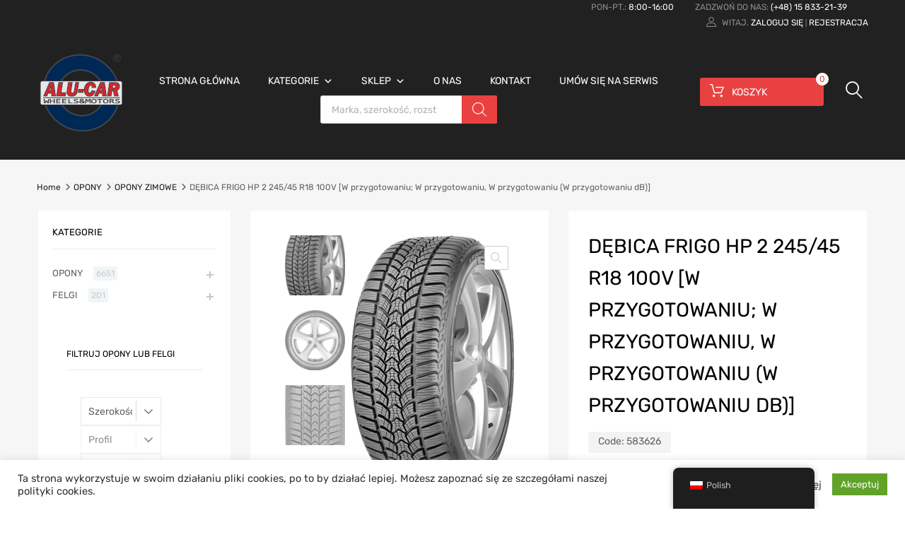

--- FILE ---
content_type: text/html; charset=UTF-8
request_url: https://alu-car.pl/?product=debica-frigo-hp-2-245-45-r18-100v-w-przygotowaniu-w-przygotowaniu-w-przygotowaniu-w-przygotowaniu-db
body_size: 42784
content:
<!DOCTYPE html>
<html lang="pl-PL">

	<head>
		<meta charset="UTF-8">
		<meta name="viewport" content="width=device-width, initial-scale=1">
		<link rel="profile" href="http://gmpg.org/xfn/11">
				<link rel="pingback" href="https://alu-car.pl/xmlrpc.php">
				<meta name='robots' content='index, follow, max-image-preview:large, max-snippet:-1, max-video-preview:-1' />

            <script data-no-defer="1" data-ezscrex="false" data-cfasync="false" data-pagespeed-no-defer data-cookieconsent="ignore">
                var ctPublicFunctions = {"_ajax_nonce":"815f2292fe","_rest_nonce":"1484d60a4f","_ajax_url":"\/wp-admin\/admin-ajax.php","_rest_url":"https:\/\/alu-car.pl\/index.php?rest_route=\/","data__cookies_type":"none","data__ajax_type":"rest","text__wait_for_decoding":"Decoding the contact data, let us a few seconds to finish. Anti-Spam by CleanTalk","cookiePrefix":"","wprocket_detected":false,"host_url":"alu-car.pl"}
            </script>
        
            <script data-no-defer="1" data-ezscrex="false" data-cfasync="false" data-pagespeed-no-defer data-cookieconsent="ignore">
                var ctPublic = {"_ajax_nonce":"815f2292fe","settings__forms__check_internal":"0","settings__forms__check_external":"0","settings__forms__search_test":"1","settings__data__bot_detector_enabled":"1","blog_home":"https:\/\/alu-car.pl\/","pixel__setting":"3","pixel__enabled":false,"pixel__url":"https:\/\/moderate4-v4.cleantalk.org\/pixel\/ee992ba630d82c77210eb7f771ab99ef.gif","data__email_check_before_post":"1","data__email_check_exist_post":0,"data__cookies_type":"none","data__key_is_ok":true,"data__visible_fields_required":true,"wl_brandname":"Anti-Spam by CleanTalk","wl_brandname_short":"CleanTalk","ct_checkjs_key":557526713,"emailEncoderPassKey":"7e15b5389681a367575e9b671d8d863e","bot_detector_forms_excluded":"W10=","advancedCacheExists":false,"varnishCacheExists":false,"wc_ajax_add_to_cart":true}
            </script>
        
	<!-- This site is optimized with the Yoast SEO plugin v24.0 - https://yoast.com/wordpress/plugins/seo/ -->
	<title>DĘBICA FRIGO HP 2 245/45 R18 100V [W przygotowaniu; W przygotowaniu, W przygotowaniu (W przygotowaniu dB)] - alu-car.pl</title>
	<link rel="canonical" href="https://alu-car.pl/?product=debica-frigo-hp-2-245-45-r18-100v-w-przygotowaniu-w-przygotowaniu-w-przygotowaniu-w-przygotowaniu-db" />
	<meta property="og:locale" content="pl_PL" />
	<meta property="og:type" content="article" />
	<meta property="og:title" content="DĘBICA FRIGO HP 2 245/45 R18 100V [W przygotowaniu; W przygotowaniu, W przygotowaniu (W przygotowaniu dB)] - alu-car.pl" />
	<meta property="og:description" content="Producent: DĘBICA Rozmiar: 245/45 R18 Sezon: zimowe Klasa: Średnia Typ: osobowe Indeks prędkości: V Indeks nośności: 100 ETYKIETA EU:" />
	<meta property="og:url" content="https://alu-car.pl/?product=debica-frigo-hp-2-245-45-r18-100v-w-przygotowaniu-w-przygotowaniu-w-przygotowaniu-w-przygotowaniu-db" />
	<meta property="og:site_name" content="alu-car.pl" />
	<meta property="article:modified_time" content="2024-02-27T13:42:58+00:00" />
	<meta property="og:image" content="https://alu-car.pl/wp-content/uploads/2023/08/9109781053470.png" />
	<meta property="og:image:width" content="231" />
	<meta property="og:image:height" content="360" />
	<meta property="og:image:type" content="image/png" />
	<meta name="twitter:card" content="summary_large_image" />
	<script type="application/ld+json" class="yoast-schema-graph">{"@context":"https://schema.org","@graph":[{"@type":"WebPage","@id":"https://alu-car.pl/?product=debica-frigo-hp-2-245-45-r18-100v-w-przygotowaniu-w-przygotowaniu-w-przygotowaniu-w-przygotowaniu-db","url":"https://alu-car.pl/?product=debica-frigo-hp-2-245-45-r18-100v-w-przygotowaniu-w-przygotowaniu-w-przygotowaniu-w-przygotowaniu-db","name":"DĘBICA FRIGO HP 2 245/45 R18 100V [W przygotowaniu; W przygotowaniu, W przygotowaniu (W przygotowaniu dB)] - alu-car.pl","isPartOf":{"@id":"https://alu-car.pl/#website"},"primaryImageOfPage":{"@id":"https://alu-car.pl/?product=debica-frigo-hp-2-245-45-r18-100v-w-przygotowaniu-w-przygotowaniu-w-przygotowaniu-w-przygotowaniu-db#primaryimage"},"image":{"@id":"https://alu-car.pl/?product=debica-frigo-hp-2-245-45-r18-100v-w-przygotowaniu-w-przygotowaniu-w-przygotowaniu-w-przygotowaniu-db#primaryimage"},"thumbnailUrl":"https://alu-car.pl/wp-content/uploads/2023/08/9109781053470.png","datePublished":"2023-08-21T12:23:59+00:00","dateModified":"2024-02-27T13:42:58+00:00","breadcrumb":{"@id":"https://alu-car.pl/?product=debica-frigo-hp-2-245-45-r18-100v-w-przygotowaniu-w-przygotowaniu-w-przygotowaniu-w-przygotowaniu-db#breadcrumb"},"inLanguage":"pl-PL","potentialAction":[{"@type":"ReadAction","target":["https://alu-car.pl/?product=debica-frigo-hp-2-245-45-r18-100v-w-przygotowaniu-w-przygotowaniu-w-przygotowaniu-w-przygotowaniu-db"]}]},{"@type":"ImageObject","inLanguage":"pl-PL","@id":"https://alu-car.pl/?product=debica-frigo-hp-2-245-45-r18-100v-w-przygotowaniu-w-przygotowaniu-w-przygotowaniu-w-przygotowaniu-db#primaryimage","url":"https://alu-car.pl/wp-content/uploads/2023/08/9109781053470.png","contentUrl":"https://alu-car.pl/wp-content/uploads/2023/08/9109781053470.png","width":231,"height":360},{"@type":"BreadcrumbList","@id":"https://alu-car.pl/?product=debica-frigo-hp-2-245-45-r18-100v-w-przygotowaniu-w-przygotowaniu-w-przygotowaniu-w-przygotowaniu-db#breadcrumb","itemListElement":[{"@type":"ListItem","position":1,"name":"Strona główna","item":"https://alu-car.pl/"},{"@type":"ListItem","position":2,"name":"Sklep","item":"https://alu-car.pl/?page_id=1705"},{"@type":"ListItem","position":3,"name":"DĘBICA FRIGO HP 2 245/45 R18 100V [W przygotowaniu; W przygotowaniu, W przygotowaniu (W przygotowaniu dB)]"}]},{"@type":"WebSite","@id":"https://alu-car.pl/#website","url":"https://alu-car.pl/","name":"alu-car.pl","description":"","publisher":{"@id":"https://alu-car.pl/#organization"},"potentialAction":[{"@type":"SearchAction","target":{"@type":"EntryPoint","urlTemplate":"https://alu-car.pl/?s={search_term_string}"},"query-input":{"@type":"PropertyValueSpecification","valueRequired":true,"valueName":"search_term_string"}}],"inLanguage":"pl-PL"},{"@type":"Organization","@id":"https://alu-car.pl/#organization","name":"alu-car.pl","url":"https://alu-car.pl/","logo":{"@type":"ImageObject","inLanguage":"pl-PL","@id":"https://alu-car.pl/#/schema/logo/image/","url":"https://alu-car.pl/wp-content/uploads/2023/08/logo_mini2.png","contentUrl":"https://alu-car.pl/wp-content/uploads/2023/08/logo_mini2.png","width":120,"height":112,"caption":"alu-car.pl"},"image":{"@id":"https://alu-car.pl/#/schema/logo/image/"}}]}</script>
	<!-- / Yoast SEO plugin. -->


<link rel='dns-prefetch' href='//moderate.cleantalk.org' />
<link rel='dns-prefetch' href='//use.fontawesome.com' />
<link rel="alternate" type="application/rss+xml" title="alu-car.pl &raquo; Kanał z wpisami" href="https://alu-car.pl/?feed=rss2" />
<link rel="alternate" type="application/rss+xml" title="alu-car.pl &raquo; Kanał z komentarzami" href="https://alu-car.pl/?feed=comments-rss2" />
<link rel="alternate" type="application/rss+xml" title="alu-car.pl &raquo; DĘBICA FRIGO HP 2 245/45 R18 100V [W przygotowaniu; W przygotowaniu, W przygotowaniu (W przygotowaniu dB)] Kanał z komentarzami" href="https://alu-car.pl/?feed=rss2&#038;p=15110" />
<link rel="alternate" title="oEmbed (JSON)" type="application/json+oembed" href="https://alu-car.pl/index.php?rest_route=%2Foembed%2F1.0%2Fembed&#038;url=https%3A%2F%2Falu-car.pl%2F%3Fproduct%3Ddebica-frigo-hp-2-245-45-r18-100v-w-przygotowaniu-w-przygotowaniu-w-przygotowaniu-w-przygotowaniu-db" />
<link rel="alternate" title="oEmbed (XML)" type="text/xml+oembed" href="https://alu-car.pl/index.php?rest_route=%2Foembed%2F1.0%2Fembed&#038;url=https%3A%2F%2Falu-car.pl%2F%3Fproduct%3Ddebica-frigo-hp-2-245-45-r18-100v-w-przygotowaniu-w-przygotowaniu-w-przygotowaniu-w-przygotowaniu-db&#038;format=xml" />
		<!-- This site uses the Google Analytics by MonsterInsights plugin v9.11.1 - Using Analytics tracking - https://www.monsterinsights.com/ -->
							<script src="//www.googletagmanager.com/gtag/js?id=G-X7R9NKZJEB"  data-cfasync="false" data-wpfc-render="false" type="text/javascript" async></script>
			<script data-cfasync="false" data-wpfc-render="false" type="text/javascript">
				var mi_version = '9.11.1';
				var mi_track_user = true;
				var mi_no_track_reason = '';
								var MonsterInsightsDefaultLocations = {"page_location":"https:\/\/alu-car.pl\/?product=debica-frigo-hp-2-245-45-r18-100v-w-przygotowaniu-w-przygotowaniu-w-przygotowaniu-w-przygotowaniu-db"};
								if ( typeof MonsterInsightsPrivacyGuardFilter === 'function' ) {
					var MonsterInsightsLocations = (typeof MonsterInsightsExcludeQuery === 'object') ? MonsterInsightsPrivacyGuardFilter( MonsterInsightsExcludeQuery ) : MonsterInsightsPrivacyGuardFilter( MonsterInsightsDefaultLocations );
				} else {
					var MonsterInsightsLocations = (typeof MonsterInsightsExcludeQuery === 'object') ? MonsterInsightsExcludeQuery : MonsterInsightsDefaultLocations;
				}

								var disableStrs = [
										'ga-disable-G-X7R9NKZJEB',
									];

				/* Function to detect opted out users */
				function __gtagTrackerIsOptedOut() {
					for (var index = 0; index < disableStrs.length; index++) {
						if (document.cookie.indexOf(disableStrs[index] + '=true') > -1) {
							return true;
						}
					}

					return false;
				}

				/* Disable tracking if the opt-out cookie exists. */
				if (__gtagTrackerIsOptedOut()) {
					for (var index = 0; index < disableStrs.length; index++) {
						window[disableStrs[index]] = true;
					}
				}

				/* Opt-out function */
				function __gtagTrackerOptout() {
					for (var index = 0; index < disableStrs.length; index++) {
						document.cookie = disableStrs[index] + '=true; expires=Thu, 31 Dec 2099 23:59:59 UTC; path=/';
						window[disableStrs[index]] = true;
					}
				}

				if ('undefined' === typeof gaOptout) {
					function gaOptout() {
						__gtagTrackerOptout();
					}
				}
								window.dataLayer = window.dataLayer || [];

				window.MonsterInsightsDualTracker = {
					helpers: {},
					trackers: {},
				};
				if (mi_track_user) {
					function __gtagDataLayer() {
						dataLayer.push(arguments);
					}

					function __gtagTracker(type, name, parameters) {
						if (!parameters) {
							parameters = {};
						}

						if (parameters.send_to) {
							__gtagDataLayer.apply(null, arguments);
							return;
						}

						if (type === 'event') {
														parameters.send_to = monsterinsights_frontend.v4_id;
							var hookName = name;
							if (typeof parameters['event_category'] !== 'undefined') {
								hookName = parameters['event_category'] + ':' + name;
							}

							if (typeof MonsterInsightsDualTracker.trackers[hookName] !== 'undefined') {
								MonsterInsightsDualTracker.trackers[hookName](parameters);
							} else {
								__gtagDataLayer('event', name, parameters);
							}
							
						} else {
							__gtagDataLayer.apply(null, arguments);
						}
					}

					__gtagTracker('js', new Date());
					__gtagTracker('set', {
						'developer_id.dZGIzZG': true,
											});
					if ( MonsterInsightsLocations.page_location ) {
						__gtagTracker('set', MonsterInsightsLocations);
					}
										__gtagTracker('config', 'G-X7R9NKZJEB', {"forceSSL":"true","link_attribution":"true"} );
										window.gtag = __gtagTracker;										(function () {
						/* https://developers.google.com/analytics/devguides/collection/analyticsjs/ */
						/* ga and __gaTracker compatibility shim. */
						var noopfn = function () {
							return null;
						};
						var newtracker = function () {
							return new Tracker();
						};
						var Tracker = function () {
							return null;
						};
						var p = Tracker.prototype;
						p.get = noopfn;
						p.set = noopfn;
						p.send = function () {
							var args = Array.prototype.slice.call(arguments);
							args.unshift('send');
							__gaTracker.apply(null, args);
						};
						var __gaTracker = function () {
							var len = arguments.length;
							if (len === 0) {
								return;
							}
							var f = arguments[len - 1];
							if (typeof f !== 'object' || f === null || typeof f.hitCallback !== 'function') {
								if ('send' === arguments[0]) {
									var hitConverted, hitObject = false, action;
									if ('event' === arguments[1]) {
										if ('undefined' !== typeof arguments[3]) {
											hitObject = {
												'eventAction': arguments[3],
												'eventCategory': arguments[2],
												'eventLabel': arguments[4],
												'value': arguments[5] ? arguments[5] : 1,
											}
										}
									}
									if ('pageview' === arguments[1]) {
										if ('undefined' !== typeof arguments[2]) {
											hitObject = {
												'eventAction': 'page_view',
												'page_path': arguments[2],
											}
										}
									}
									if (typeof arguments[2] === 'object') {
										hitObject = arguments[2];
									}
									if (typeof arguments[5] === 'object') {
										Object.assign(hitObject, arguments[5]);
									}
									if ('undefined' !== typeof arguments[1].hitType) {
										hitObject = arguments[1];
										if ('pageview' === hitObject.hitType) {
											hitObject.eventAction = 'page_view';
										}
									}
									if (hitObject) {
										action = 'timing' === arguments[1].hitType ? 'timing_complete' : hitObject.eventAction;
										hitConverted = mapArgs(hitObject);
										__gtagTracker('event', action, hitConverted);
									}
								}
								return;
							}

							function mapArgs(args) {
								var arg, hit = {};
								var gaMap = {
									'eventCategory': 'event_category',
									'eventAction': 'event_action',
									'eventLabel': 'event_label',
									'eventValue': 'event_value',
									'nonInteraction': 'non_interaction',
									'timingCategory': 'event_category',
									'timingVar': 'name',
									'timingValue': 'value',
									'timingLabel': 'event_label',
									'page': 'page_path',
									'location': 'page_location',
									'title': 'page_title',
									'referrer' : 'page_referrer',
								};
								for (arg in args) {
																		if (!(!args.hasOwnProperty(arg) || !gaMap.hasOwnProperty(arg))) {
										hit[gaMap[arg]] = args[arg];
									} else {
										hit[arg] = args[arg];
									}
								}
								return hit;
							}

							try {
								f.hitCallback();
							} catch (ex) {
							}
						};
						__gaTracker.create = newtracker;
						__gaTracker.getByName = newtracker;
						__gaTracker.getAll = function () {
							return [];
						};
						__gaTracker.remove = noopfn;
						__gaTracker.loaded = true;
						window['__gaTracker'] = __gaTracker;
					})();
									} else {
										console.log("");
					(function () {
						function __gtagTracker() {
							return null;
						}

						window['__gtagTracker'] = __gtagTracker;
						window['gtag'] = __gtagTracker;
					})();
									}
			</script>
							<!-- / Google Analytics by MonsterInsights -->
		<style id='wp-img-auto-sizes-contain-inline-css' type='text/css'>
img:is([sizes=auto i],[sizes^="auto," i]){contain-intrinsic-size:3000px 1500px}
/*# sourceURL=wp-img-auto-sizes-contain-inline-css */
</style>
<link rel='stylesheet' id='mailchimp_sf_main_css-css' href='https://alu-car.pl/?mcsf_action=main_css&#038;ver=1.6.2' type='text/css' media='all' />
<style id='wp-emoji-styles-inline-css' type='text/css'>

	img.wp-smiley, img.emoji {
		display: inline !important;
		border: none !important;
		box-shadow: none !important;
		height: 1em !important;
		width: 1em !important;
		margin: 0 0.07em !important;
		vertical-align: -0.1em !important;
		background: none !important;
		padding: 0 !important;
	}
/*# sourceURL=wp-emoji-styles-inline-css */
</style>
<link rel='stylesheet' id='wp-block-library-css' href='https://alu-car.pl/wp-includes/css/dist/block-library/style.min.css?ver=6.9' type='text/css' media='all' />
<link rel='stylesheet' id='wc-blocks-style-css' href='https://alu-car.pl/wp-content/plugins/woocommerce/assets/client/blocks/wc-blocks.css?ver=wc-9.4.4' type='text/css' media='all' />
<style id='global-styles-inline-css' type='text/css'>
:root{--wp--preset--aspect-ratio--square: 1;--wp--preset--aspect-ratio--4-3: 4/3;--wp--preset--aspect-ratio--3-4: 3/4;--wp--preset--aspect-ratio--3-2: 3/2;--wp--preset--aspect-ratio--2-3: 2/3;--wp--preset--aspect-ratio--16-9: 16/9;--wp--preset--aspect-ratio--9-16: 9/16;--wp--preset--color--black: #000000;--wp--preset--color--cyan-bluish-gray: #abb8c3;--wp--preset--color--white: #ffffff;--wp--preset--color--pale-pink: #f78da7;--wp--preset--color--vivid-red: #cf2e2e;--wp--preset--color--luminous-vivid-orange: #ff6900;--wp--preset--color--luminous-vivid-amber: #fcb900;--wp--preset--color--light-green-cyan: #7bdcb5;--wp--preset--color--vivid-green-cyan: #00d084;--wp--preset--color--pale-cyan-blue: #8ed1fc;--wp--preset--color--vivid-cyan-blue: #0693e3;--wp--preset--color--vivid-purple: #9b51e0;--wp--preset--gradient--vivid-cyan-blue-to-vivid-purple: linear-gradient(135deg,rgb(6,147,227) 0%,rgb(155,81,224) 100%);--wp--preset--gradient--light-green-cyan-to-vivid-green-cyan: linear-gradient(135deg,rgb(122,220,180) 0%,rgb(0,208,130) 100%);--wp--preset--gradient--luminous-vivid-amber-to-luminous-vivid-orange: linear-gradient(135deg,rgb(252,185,0) 0%,rgb(255,105,0) 100%);--wp--preset--gradient--luminous-vivid-orange-to-vivid-red: linear-gradient(135deg,rgb(255,105,0) 0%,rgb(207,46,46) 100%);--wp--preset--gradient--very-light-gray-to-cyan-bluish-gray: linear-gradient(135deg,rgb(238,238,238) 0%,rgb(169,184,195) 100%);--wp--preset--gradient--cool-to-warm-spectrum: linear-gradient(135deg,rgb(74,234,220) 0%,rgb(151,120,209) 20%,rgb(207,42,186) 40%,rgb(238,44,130) 60%,rgb(251,105,98) 80%,rgb(254,248,76) 100%);--wp--preset--gradient--blush-light-purple: linear-gradient(135deg,rgb(255,206,236) 0%,rgb(152,150,240) 100%);--wp--preset--gradient--blush-bordeaux: linear-gradient(135deg,rgb(254,205,165) 0%,rgb(254,45,45) 50%,rgb(107,0,62) 100%);--wp--preset--gradient--luminous-dusk: linear-gradient(135deg,rgb(255,203,112) 0%,rgb(199,81,192) 50%,rgb(65,88,208) 100%);--wp--preset--gradient--pale-ocean: linear-gradient(135deg,rgb(255,245,203) 0%,rgb(182,227,212) 50%,rgb(51,167,181) 100%);--wp--preset--gradient--electric-grass: linear-gradient(135deg,rgb(202,248,128) 0%,rgb(113,206,126) 100%);--wp--preset--gradient--midnight: linear-gradient(135deg,rgb(2,3,129) 0%,rgb(40,116,252) 100%);--wp--preset--font-size--small: 13px;--wp--preset--font-size--medium: 20px;--wp--preset--font-size--large: 36px;--wp--preset--font-size--x-large: 42px;--wp--preset--font-family--inter: "Inter", sans-serif;--wp--preset--font-family--cardo: Cardo;--wp--preset--spacing--20: 0.44rem;--wp--preset--spacing--30: 0.67rem;--wp--preset--spacing--40: 1rem;--wp--preset--spacing--50: 1.5rem;--wp--preset--spacing--60: 2.25rem;--wp--preset--spacing--70: 3.38rem;--wp--preset--spacing--80: 5.06rem;--wp--preset--shadow--natural: 6px 6px 9px rgba(0, 0, 0, 0.2);--wp--preset--shadow--deep: 12px 12px 50px rgba(0, 0, 0, 0.4);--wp--preset--shadow--sharp: 6px 6px 0px rgba(0, 0, 0, 0.2);--wp--preset--shadow--outlined: 6px 6px 0px -3px rgb(255, 255, 255), 6px 6px rgb(0, 0, 0);--wp--preset--shadow--crisp: 6px 6px 0px rgb(0, 0, 0);}:where(.is-layout-flex){gap: 0.5em;}:where(.is-layout-grid){gap: 0.5em;}body .is-layout-flex{display: flex;}.is-layout-flex{flex-wrap: wrap;align-items: center;}.is-layout-flex > :is(*, div){margin: 0;}body .is-layout-grid{display: grid;}.is-layout-grid > :is(*, div){margin: 0;}:where(.wp-block-columns.is-layout-flex){gap: 2em;}:where(.wp-block-columns.is-layout-grid){gap: 2em;}:where(.wp-block-post-template.is-layout-flex){gap: 1.25em;}:where(.wp-block-post-template.is-layout-grid){gap: 1.25em;}.has-black-color{color: var(--wp--preset--color--black) !important;}.has-cyan-bluish-gray-color{color: var(--wp--preset--color--cyan-bluish-gray) !important;}.has-white-color{color: var(--wp--preset--color--white) !important;}.has-pale-pink-color{color: var(--wp--preset--color--pale-pink) !important;}.has-vivid-red-color{color: var(--wp--preset--color--vivid-red) !important;}.has-luminous-vivid-orange-color{color: var(--wp--preset--color--luminous-vivid-orange) !important;}.has-luminous-vivid-amber-color{color: var(--wp--preset--color--luminous-vivid-amber) !important;}.has-light-green-cyan-color{color: var(--wp--preset--color--light-green-cyan) !important;}.has-vivid-green-cyan-color{color: var(--wp--preset--color--vivid-green-cyan) !important;}.has-pale-cyan-blue-color{color: var(--wp--preset--color--pale-cyan-blue) !important;}.has-vivid-cyan-blue-color{color: var(--wp--preset--color--vivid-cyan-blue) !important;}.has-vivid-purple-color{color: var(--wp--preset--color--vivid-purple) !important;}.has-black-background-color{background-color: var(--wp--preset--color--black) !important;}.has-cyan-bluish-gray-background-color{background-color: var(--wp--preset--color--cyan-bluish-gray) !important;}.has-white-background-color{background-color: var(--wp--preset--color--white) !important;}.has-pale-pink-background-color{background-color: var(--wp--preset--color--pale-pink) !important;}.has-vivid-red-background-color{background-color: var(--wp--preset--color--vivid-red) !important;}.has-luminous-vivid-orange-background-color{background-color: var(--wp--preset--color--luminous-vivid-orange) !important;}.has-luminous-vivid-amber-background-color{background-color: var(--wp--preset--color--luminous-vivid-amber) !important;}.has-light-green-cyan-background-color{background-color: var(--wp--preset--color--light-green-cyan) !important;}.has-vivid-green-cyan-background-color{background-color: var(--wp--preset--color--vivid-green-cyan) !important;}.has-pale-cyan-blue-background-color{background-color: var(--wp--preset--color--pale-cyan-blue) !important;}.has-vivid-cyan-blue-background-color{background-color: var(--wp--preset--color--vivid-cyan-blue) !important;}.has-vivid-purple-background-color{background-color: var(--wp--preset--color--vivid-purple) !important;}.has-black-border-color{border-color: var(--wp--preset--color--black) !important;}.has-cyan-bluish-gray-border-color{border-color: var(--wp--preset--color--cyan-bluish-gray) !important;}.has-white-border-color{border-color: var(--wp--preset--color--white) !important;}.has-pale-pink-border-color{border-color: var(--wp--preset--color--pale-pink) !important;}.has-vivid-red-border-color{border-color: var(--wp--preset--color--vivid-red) !important;}.has-luminous-vivid-orange-border-color{border-color: var(--wp--preset--color--luminous-vivid-orange) !important;}.has-luminous-vivid-amber-border-color{border-color: var(--wp--preset--color--luminous-vivid-amber) !important;}.has-light-green-cyan-border-color{border-color: var(--wp--preset--color--light-green-cyan) !important;}.has-vivid-green-cyan-border-color{border-color: var(--wp--preset--color--vivid-green-cyan) !important;}.has-pale-cyan-blue-border-color{border-color: var(--wp--preset--color--pale-cyan-blue) !important;}.has-vivid-cyan-blue-border-color{border-color: var(--wp--preset--color--vivid-cyan-blue) !important;}.has-vivid-purple-border-color{border-color: var(--wp--preset--color--vivid-purple) !important;}.has-vivid-cyan-blue-to-vivid-purple-gradient-background{background: var(--wp--preset--gradient--vivid-cyan-blue-to-vivid-purple) !important;}.has-light-green-cyan-to-vivid-green-cyan-gradient-background{background: var(--wp--preset--gradient--light-green-cyan-to-vivid-green-cyan) !important;}.has-luminous-vivid-amber-to-luminous-vivid-orange-gradient-background{background: var(--wp--preset--gradient--luminous-vivid-amber-to-luminous-vivid-orange) !important;}.has-luminous-vivid-orange-to-vivid-red-gradient-background{background: var(--wp--preset--gradient--luminous-vivid-orange-to-vivid-red) !important;}.has-very-light-gray-to-cyan-bluish-gray-gradient-background{background: var(--wp--preset--gradient--very-light-gray-to-cyan-bluish-gray) !important;}.has-cool-to-warm-spectrum-gradient-background{background: var(--wp--preset--gradient--cool-to-warm-spectrum) !important;}.has-blush-light-purple-gradient-background{background: var(--wp--preset--gradient--blush-light-purple) !important;}.has-blush-bordeaux-gradient-background{background: var(--wp--preset--gradient--blush-bordeaux) !important;}.has-luminous-dusk-gradient-background{background: var(--wp--preset--gradient--luminous-dusk) !important;}.has-pale-ocean-gradient-background{background: var(--wp--preset--gradient--pale-ocean) !important;}.has-electric-grass-gradient-background{background: var(--wp--preset--gradient--electric-grass) !important;}.has-midnight-gradient-background{background: var(--wp--preset--gradient--midnight) !important;}.has-small-font-size{font-size: var(--wp--preset--font-size--small) !important;}.has-medium-font-size{font-size: var(--wp--preset--font-size--medium) !important;}.has-large-font-size{font-size: var(--wp--preset--font-size--large) !important;}.has-x-large-font-size{font-size: var(--wp--preset--font-size--x-large) !important;}
/*# sourceURL=global-styles-inline-css */
</style>

<style id='classic-theme-styles-inline-css' type='text/css'>
/*! This file is auto-generated */
.wp-block-button__link{color:#fff;background-color:#32373c;border-radius:9999px;box-shadow:none;text-decoration:none;padding:calc(.667em + 2px) calc(1.333em + 2px);font-size:1.125em}.wp-block-file__button{background:#32373c;color:#fff;text-decoration:none}
/*# sourceURL=/wp-includes/css/classic-themes.min.css */
</style>
<link rel='stylesheet' id='booked-tooltipster-css' href='https://alu-car.pl/wp-content/plugins/booked/assets/js/tooltipster/css/tooltipster.css?ver=3.3.0' type='text/css' media='all' />
<link rel='stylesheet' id='booked-tooltipster-theme-css' href='https://alu-car.pl/wp-content/plugins/booked/assets/js/tooltipster/css/themes/tooltipster-light.css?ver=3.3.0' type='text/css' media='all' />
<link rel='stylesheet' id='booked-animations-css' href='https://alu-car.pl/wp-content/plugins/booked/assets/css/animations.css?ver=2.4.3' type='text/css' media='all' />
<link rel='stylesheet' id='booked-css-css' href='https://alu-car.pl/wp-content/plugins/booked/dist/booked.css?ver=2.4.3' type='text/css' media='all' />
<style id='booked-css-inline-css' type='text/css'>
#ui-datepicker-div.booked_custom_date_picker table.ui-datepicker-calendar tbody td a.ui-state-active,#ui-datepicker-div.booked_custom_date_picker table.ui-datepicker-calendar tbody td a.ui-state-active:hover,body #booked-profile-page input[type=submit].button-primary:hover,body .booked-list-view button.button:hover, body .booked-list-view input[type=submit].button-primary:hover,body div.booked-calendar input[type=submit].button-primary:hover,body .booked-modal input[type=submit].button-primary:hover,body div.booked-calendar .bc-head,body div.booked-calendar .bc-head .bc-col,body div.booked-calendar .booked-appt-list .timeslot .timeslot-people button:hover,body #booked-profile-page .booked-profile-header,body #booked-profile-page .booked-tabs li.active a,body #booked-profile-page .booked-tabs li.active a:hover,body #booked-profile-page .appt-block .google-cal-button > a:hover,#ui-datepicker-div.booked_custom_date_picker .ui-datepicker-header{ background:#2371B1 !important; }body #booked-profile-page input[type=submit].button-primary:hover,body div.booked-calendar input[type=submit].button-primary:hover,body .booked-list-view button.button:hover, body .booked-list-view input[type=submit].button-primary:hover,body .booked-modal input[type=submit].button-primary:hover,body div.booked-calendar .bc-head .bc-col,body div.booked-calendar .booked-appt-list .timeslot .timeslot-people button:hover,body #booked-profile-page .booked-profile-header,body #booked-profile-page .appt-block .google-cal-button > a:hover{ border-color:#2371B1 !important; }body div.booked-calendar .bc-row.days,body div.booked-calendar .bc-row.days .bc-col,body .booked-calendarSwitcher.calendar,body #booked-profile-page .booked-tabs,#ui-datepicker-div.booked_custom_date_picker table.ui-datepicker-calendar thead,#ui-datepicker-div.booked_custom_date_picker table.ui-datepicker-calendar thead th{ background:#014163 !important; }body div.booked-calendar .bc-row.days .bc-col,body #booked-profile-page .booked-tabs{ border-color:#014163 !important; }#ui-datepicker-div.booked_custom_date_picker table.ui-datepicker-calendar tbody td.ui-datepicker-today a,#ui-datepicker-div.booked_custom_date_picker table.ui-datepicker-calendar tbody td.ui-datepicker-today a:hover,body #booked-profile-page input[type=submit].button-primary,body div.booked-calendar input[type=submit].button-primary,body .booked-list-view button.button, body .booked-list-view input[type=submit].button-primary,body .booked-list-view button.button, body .booked-list-view input[type=submit].button-primary,body .booked-modal input[type=submit].button-primary,body div.booked-calendar .booked-appt-list .timeslot .timeslot-people button,body #booked-profile-page .booked-profile-appt-list .appt-block.approved .status-block,body #booked-profile-page .appt-block .google-cal-button > a,body .booked-modal p.booked-title-bar,body div.booked-calendar .bc-col:hover .date span,body .booked-list-view a.booked_list_date_picker_trigger.booked-dp-active,body .booked-list-view a.booked_list_date_picker_trigger.booked-dp-active:hover,.booked-ms-modal .booked-book-appt,body #booked-profile-page .booked-tabs li a .counter{ background:#56C477; }body #booked-profile-page input[type=submit].button-primary,body div.booked-calendar input[type=submit].button-primary,body .booked-list-view button.button, body .booked-list-view input[type=submit].button-primary,body .booked-list-view button.button, body .booked-list-view input[type=submit].button-primary,body .booked-modal input[type=submit].button-primary,body #booked-profile-page .appt-block .google-cal-button > a,body div.booked-calendar .booked-appt-list .timeslot .timeslot-people button,body .booked-list-view a.booked_list_date_picker_trigger.booked-dp-active,body .booked-list-view a.booked_list_date_picker_trigger.booked-dp-active:hover{ border-color:#56C477; }body .booked-modal .bm-window p i.fa,body .booked-modal .bm-window a,body .booked-appt-list .booked-public-appointment-title,body .booked-modal .bm-window p.appointment-title,.booked-ms-modal.visible:hover .booked-book-appt{ color:#56C477; }.booked-appt-list .timeslot.has-title .booked-public-appointment-title { color:inherit; }
/*# sourceURL=booked-css-inline-css */
</style>
<link rel='stylesheet' id='ct_public_css-css' href='https://alu-car.pl/wp-content/plugins/cleantalk-spam-protect/css/cleantalk-public.min.css?ver=6.46' type='text/css' media='all' />
<link rel='stylesheet' id='ct_email_decoder_css-css' href='https://alu-car.pl/wp-content/plugins/cleantalk-spam-protect/css/cleantalk-email-decoder.min.css?ver=6.46' type='text/css' media='all' />
<link rel='stylesheet' id='contact-form-7-css' href='https://alu-car.pl/wp-content/plugins/contact-form-7/includes/css/styles.css?ver=6.0.1' type='text/css' media='all' />
<link rel='stylesheet' id='cookie-law-info-css' href='https://alu-car.pl/wp-content/plugins/cookie-law-info/legacy/public/css/cookie-law-info-public.css?ver=3.2.8' type='text/css' media='all' />
<link rel='stylesheet' id='cookie-law-info-gdpr-css' href='https://alu-car.pl/wp-content/plugins/cookie-law-info/legacy/public/css/cookie-law-info-gdpr.css?ver=3.2.8' type='text/css' media='all' />
<link rel='stylesheet' id='bodhi-svgs-attachment-css' href='https://alu-car.pl/wp-content/plugins/svg-support/css/svgs-attachment.css?ver=2.5.8' type='text/css' media='all' />
<link rel='stylesheet' id='tz-public-styles-css' href='https://alu-car.pl/wp-content/plugins/tz-feature-pack/public/css/tz-feature-pack-public.css?ver=1.0.3' type='text/css' media='all' />
<link rel='stylesheet' id='tz-widget-styles-css' href='https://alu-car.pl/wp-content/plugins/tz-feature-pack/public/css/frontend-widget-styles.css?ver=1.0.3' type='text/css' media='all' />
<link rel='stylesheet' id='tz-elementor-styles-css' href='https://alu-car.pl/wp-content/plugins/tz-feature-pack/public/css/elementor-widgets-styles.css?ver=1.0.3' type='text/css' media='all' />
<link rel='stylesheet' id='elementor-icons-css' href='https://alu-car.pl/wp-content/plugins/elementor/assets/lib/eicons/css/elementor-icons.min.css?ver=5.21.0' type='text/css' media='all' />
<link rel='stylesheet' id='elementor-frontend-css' href='https://alu-car.pl/wp-content/plugins/elementor/assets/css/frontend-lite.min.css?ver=3.15.2' type='text/css' media='all' />
<link rel='stylesheet' id='swiper-css' href='https://alu-car.pl/wp-content/plugins/elementor/assets/lib/swiper/v8/css/swiper.min.css?ver=8.4.5' type='text/css' media='all' />
<link rel='stylesheet' id='elementor-post-8-css' href='https://alu-car.pl/wp-content/uploads/elementor/css/post-8.css?ver=1691747650' type='text/css' media='all' />
<link rel='stylesheet' id='elementor-global-css' href='https://alu-car.pl/wp-content/uploads/elementor/css/global.css?ver=1691748042' type='text/css' media='all' />
<link rel='stylesheet' id='woof-css' href='https://alu-car.pl/wp-content/plugins/woocommerce-products-filter/css/front.css?ver=3.3.2' type='text/css' media='all' />
<style id='woof-inline-css' type='text/css'>

.woof_products_top_panel li span, .woof_products_top_panel2 li span{background: url(https://alu-car.pl/wp-content/plugins/woocommerce-products-filter/img/delete.png);background-size: 14px 14px;background-repeat: no-repeat;background-position: right;}
.woof_show_auto_form,.woof_hide_auto_form{ background-image: url('https://alu-car.pl/wp-content/uploads/2019/07/tire_icon_1.png'); }
.plainoverlay {
                        background-image: url('d');
                    }
.jQuery-plainOverlay-progress {
                        border-top: 12px solid d !important;
                    }
.woof_edit_view{
                    display: none;
                }

/*# sourceURL=woof-inline-css */
</style>
<link rel='stylesheet' id='icheck-jquery-color-css' href='https://alu-car.pl/wp-content/plugins/woocommerce-products-filter/js/icheck/skins/flat/grey.css?ver=3.3.2' type='text/css' media='all' />
<link rel='stylesheet' id='woof_by_instock_html_items-css' href='https://alu-car.pl/wp-content/plugins/woocommerce-products-filter/ext/by_instock/css/by_instock.css?ver=3.3.2' type='text/css' media='all' />
<link rel='stylesheet' id='woof_select_hierarchy_html_items-css' href='https://alu-car.pl/wp-content/plugins/woocommerce-products-filter/ext/select_hierarchy/css/html_types/select_hierarchy.css?ver=3.3.2' type='text/css' media='all' />
<link rel='stylesheet' id='woof_slider_html_items-css' href='https://alu-car.pl/wp-content/plugins/woocommerce-products-filter/ext/slider/css/html_types/slider.css?ver=3.3.2' type='text/css' media='all' />
<link rel='stylesheet' id='photoswipe-css' href='https://alu-car.pl/wp-content/plugins/woocommerce/assets/css/photoswipe/photoswipe.min.css?ver=9.4.4' type='text/css' media='all' />
<link rel='stylesheet' id='photoswipe-default-skin-css' href='https://alu-car.pl/wp-content/plugins/woocommerce/assets/css/photoswipe/default-skin/default-skin.min.css?ver=9.4.4' type='text/css' media='all' />
<link rel='stylesheet' id='woocommerce-smallscreen-css' href='https://alu-car.pl/wp-content/plugins/woocommerce/assets/css/woocommerce-smallscreen.css?ver=9.4.4' type='text/css' media='only screen and (max-width: 768px)' />
<style id='woocommerce-inline-inline-css' type='text/css'>
.woocommerce form .form-row .required { visibility: visible; }
/*# sourceURL=woocommerce-inline-inline-css */
</style>
<link rel='stylesheet' id='trp-floater-language-switcher-style-css' href='https://alu-car.pl/wp-content/plugins/translatepress-multilingual/assets/css/trp-floater-language-switcher.css?ver=2.6.0' type='text/css' media='all' />
<link rel='stylesheet' id='trp-language-switcher-style-css' href='https://alu-car.pl/wp-content/plugins/translatepress-multilingual/assets/css/trp-language-switcher.css?ver=2.6.0' type='text/css' media='all' />
<link rel='stylesheet' id='megamenu-css' href='https://alu-car.pl/wp-content/uploads/maxmegamenu/style.css?ver=2d6ff8' type='text/css' media='all' />
<link rel='stylesheet' id='dashicons-css' href='https://alu-car.pl/wp-includes/css/dashicons.min.css?ver=6.9' type='text/css' media='all' />
<link rel='stylesheet' id='dgwt-wcas-style-css' href='https://alu-car.pl/wp-content/plugins/ajax-search-for-woocommerce/assets/css/style.min.css?ver=1.32.0' type='text/css' media='all' />
<link rel='stylesheet' id='chromium-style-css' href='https://alu-car.pl/wp-content/themes/chromium/style.css?ver=6.9' type='text/css' media='all' />
<style id='chromium-style-inline-css' type='text/css'>
@media screen and (min-width: 1024px){
						.product-images-wrapper .flex-control-thumbs {
							width: 85px !important;
						}
					}
/*# sourceURL=chromium-style-inline-css */
</style>
<link rel='stylesheet' id='chromium-fonts-css' href='https://alu-car.pl/wp-content/themes/chromium/assets/css/fonts.css?ver=6.9' type='text/css' media='all' />
<link rel='stylesheet' id='fontawesome-css' href='https://alu-car.pl/wp-content/themes/chromium/assets/css/font-awesome.min.css?ver=6.9' type='text/css' media='all' />
<link rel='stylesheet' id='chromium-woo-styles-css' href='https://alu-car.pl/wp-content/themes/chromium/assets/css/woo-styles.css?ver=6.9' type='text/css' media='all' />
<link rel='stylesheet' id='wcpa-frontend-css' href='https://alu-car.pl/wp-content/plugins/woo-custom-product-addons/assets/css/style_1.css?ver=3.0.12' type='text/css' media='all' />
<link rel='stylesheet' id='booked-wc-fe-styles-css' href='https://alu-car.pl/wp-content/plugins/booked/includes/add-ons/woocommerce-payments//css/frontend-style.css?ver=6.9' type='text/css' media='all' />
<link rel='stylesheet' id='font-awesome-official-css' href='https://use.fontawesome.com/releases/v6.4.2/css/all.css' type='text/css' media='all' integrity="sha384-blOohCVdhjmtROpu8+CfTnUWham9nkX7P7OZQMst+RUnhtoY/9qemFAkIKOYxDI3" crossorigin="anonymous" />
<link rel='stylesheet' id='font-awesome-official-v4shim-css' href='https://use.fontawesome.com/releases/v6.4.2/css/v4-shims.css' type='text/css' media='all' integrity="sha384-IqMDcR2qh8kGcGdRrxwop5R2GiUY5h8aDR/LhYxPYiXh3sAAGGDkFvFqWgFvTsTd" crossorigin="anonymous" />
<link rel='stylesheet' id='google-fonts-1-css' href='https://fonts.googleapis.com/css?family=Roboto%3A100%2C100italic%2C200%2C200italic%2C300%2C300italic%2C400%2C400italic%2C500%2C500italic%2C600%2C600italic%2C700%2C700italic%2C800%2C800italic%2C900%2C900italic%7CRoboto+Slab%3A100%2C100italic%2C200%2C200italic%2C300%2C300italic%2C400%2C400italic%2C500%2C500italic%2C600%2C600italic%2C700%2C700italic%2C800%2C800italic%2C900%2C900italic&#038;display=swap&#038;subset=latin-ext&#038;ver=6.9' type='text/css' media='all' />
<link rel="preconnect" href="https://fonts.gstatic.com/" crossorigin><script type="text/javascript" src="https://alu-car.pl/wp-includes/js/jquery/jquery.min.js?ver=3.7.1" id="jquery-core-js"></script>
<script type="text/javascript" src="https://alu-car.pl/wp-includes/js/jquery/jquery-migrate.min.js?ver=3.4.1" id="jquery-migrate-js"></script>
<script type="text/javascript" src="https://alu-car.pl/wp-content/plugins/svg-support/vendor/DOMPurify/DOMPurify.min.js?ver=1.0.1" id="bodhi-dompurify-library-js"></script>
<script type="text/javascript" src="https://alu-car.pl/wp-content/plugins/google-analytics-for-wordpress/assets/js/frontend-gtag.min.js?ver=9.11.1" id="monsterinsights-frontend-script-js" async="async" data-wp-strategy="async"></script>
<script data-cfasync="false" data-wpfc-render="false" type="text/javascript" id='monsterinsights-frontend-script-js-extra'>/* <![CDATA[ */
var monsterinsights_frontend = {"js_events_tracking":"true","download_extensions":"doc,pdf,ppt,zip,xls,docx,pptx,xlsx","inbound_paths":"[{\"path\":\"\\\/go\\\/\",\"label\":\"affiliate\"},{\"path\":\"\\\/recommend\\\/\",\"label\":\"affiliate\"}]","home_url":"https:\/\/alu-car.pl","hash_tracking":"false","v4_id":"G-X7R9NKZJEB"};/* ]]> */
</script>
<script type="text/javascript" data-pagespeed-no-defer src="https://alu-car.pl/wp-content/plugins/cleantalk-spam-protect/js/apbct-public-bundle.min.js?ver=6.46" id="ct_public_functions-js"></script>
<script type="text/javascript" src="https://moderate.cleantalk.org/ct-bot-detector-wrapper.js?ver=6.46" id="ct_bot_detector-js"></script>
<script type="text/javascript" src="https://alu-car.pl/wp-includes/js/dist/hooks.min.js?ver=dd5603f07f9220ed27f1" id="wp-hooks-js"></script>
<script type="text/javascript" id="cookie-law-info-js-extra">
/* <![CDATA[ */
var Cli_Data = {"nn_cookie_ids":[],"cookielist":[],"non_necessary_cookies":[],"ccpaEnabled":"","ccpaRegionBased":"","ccpaBarEnabled":"","strictlyEnabled":["necessary","obligatoire"],"ccpaType":"gdpr","js_blocking":"1","custom_integration":"","triggerDomRefresh":"","secure_cookies":""};
var cli_cookiebar_settings = {"animate_speed_hide":"500","animate_speed_show":"500","background":"#FFF","border":"#b1a6a6c2","border_on":"","button_1_button_colour":"#61a229","button_1_button_hover":"#4e8221","button_1_link_colour":"#fff","button_1_as_button":"1","button_1_new_win":"","button_2_button_colour":"#333","button_2_button_hover":"#292929","button_2_link_colour":"#444","button_2_as_button":"","button_2_hidebar":"","button_3_button_colour":"#3566bb","button_3_button_hover":"#2a5296","button_3_link_colour":"#fff","button_3_as_button":"1","button_3_new_win":"","button_4_button_colour":"#000","button_4_button_hover":"#000000","button_4_link_colour":"#333333","button_4_as_button":"","button_7_button_colour":"#61a229","button_7_button_hover":"#4e8221","button_7_link_colour":"#fff","button_7_as_button":"1","button_7_new_win":"","font_family":"inherit","header_fix":"","notify_animate_hide":"1","notify_animate_show":"","notify_div_id":"#cookie-law-info-bar","notify_position_horizontal":"right","notify_position_vertical":"bottom","scroll_close":"","scroll_close_reload":"","accept_close_reload":"","reject_close_reload":"","showagain_tab":"","showagain_background":"#fff","showagain_border":"#000","showagain_div_id":"#cookie-law-info-again","showagain_x_position":"100px","text":"#333333","show_once_yn":"","show_once":"10000","logging_on":"","as_popup":"","popup_overlay":"1","bar_heading_text":"","cookie_bar_as":"banner","popup_showagain_position":"bottom-right","widget_position":"left"};
var log_object = {"ajax_url":"https://alu-car.pl/wp-admin/admin-ajax.php"};
//# sourceURL=cookie-law-info-js-extra
/* ]]> */
</script>
<script type="text/javascript" src="https://alu-car.pl/wp-content/plugins/cookie-law-info/legacy/public/js/cookie-law-info-public.js?ver=3.2.8" id="cookie-law-info-js"></script>
<script type="text/javascript" id="say-what-js-js-extra">
/* <![CDATA[ */
var say_what_data = {"replacements":[]};
//# sourceURL=say-what-js-js-extra
/* ]]> */
</script>
<script type="text/javascript" src="https://alu-car.pl/wp-content/plugins/say-what/assets/build/frontend.js?ver=fd31684c45e4d85aeb4e" id="say-what-js-js"></script>
<script type="text/javascript" src="https://alu-car.pl/wp-content/plugins/svg-support/js/min/svgs-inline-min.js?ver=2.5.8" id="bodhi_svg_inline-js"></script>
<script type="text/javascript" id="bodhi_svg_inline-js-after">
/* <![CDATA[ */
cssTarget={"Bodhi":"img.style-svg","ForceInlineSVG":"style-svg"};ForceInlineSVGActive="false";frontSanitizationEnabled="on";
//# sourceURL=bodhi_svg_inline-js-after
/* ]]> */
</script>
<script type="text/javascript" src="https://alu-car.pl/wp-content/plugins/woocommerce/assets/js/js-cookie/js.cookie.min.js?ver=2.1.4-wc.9.4.4" id="js-cookie-js" defer="defer" data-wp-strategy="defer"></script>
<script type="text/javascript" id="wc-cart-fragments-js-extra">
/* <![CDATA[ */
var wc_cart_fragments_params = {"ajax_url":"/wp-admin/admin-ajax.php","wc_ajax_url":"/?wc-ajax=%%endpoint%%","cart_hash_key":"wc_cart_hash_62da3a65160e06992ed5e0871cbdd9f1","fragment_name":"wc_fragments_62da3a65160e06992ed5e0871cbdd9f1","request_timeout":"5000"};
//# sourceURL=wc-cart-fragments-js-extra
/* ]]> */
</script>
<script type="text/javascript" src="https://alu-car.pl/wp-content/plugins/woocommerce/assets/js/frontend/cart-fragments.min.js?ver=9.4.4" id="wc-cart-fragments-js" defer="defer" data-wp-strategy="defer"></script>
<script type="text/javascript" src="https://alu-car.pl/wp-content/plugins/woocommerce/assets/js/jquery-blockui/jquery.blockUI.min.js?ver=2.7.0-wc.9.4.4" id="jquery-blockui-js" data-wp-strategy="defer"></script>
<script type="text/javascript" id="wc-add-to-cart-js-extra">
/* <![CDATA[ */
var wc_add_to_cart_params = {"ajax_url":"/wp-admin/admin-ajax.php","wc_ajax_url":"/?wc-ajax=%%endpoint%%","i18n_view_cart":"Zobacz koszyk","cart_url":"https://alu-car.pl/?page_id=1706","is_cart":"","cart_redirect_after_add":"no"};
//# sourceURL=wc-add-to-cart-js-extra
/* ]]> */
</script>
<script type="text/javascript" src="https://alu-car.pl/wp-content/plugins/woocommerce/assets/js/frontend/add-to-cart.min.js?ver=9.4.4" id="wc-add-to-cart-js" data-wp-strategy="defer"></script>
<script type="text/javascript" src="https://alu-car.pl/wp-content/plugins/woocommerce/assets/js/zoom/jquery.zoom.min.js?ver=1.7.21-wc.9.4.4" id="zoom-js" defer="defer" data-wp-strategy="defer"></script>
<script type="text/javascript" src="https://alu-car.pl/wp-content/plugins/woocommerce/assets/js/photoswipe/photoswipe.min.js?ver=4.1.1-wc.9.4.4" id="photoswipe-js" defer="defer" data-wp-strategy="defer"></script>
<script type="text/javascript" src="https://alu-car.pl/wp-content/plugins/woocommerce/assets/js/photoswipe/photoswipe-ui-default.min.js?ver=4.1.1-wc.9.4.4" id="photoswipe-ui-default-js" defer="defer" data-wp-strategy="defer"></script>
<script type="text/javascript" id="wc-single-product-js-extra">
/* <![CDATA[ */
var wc_single_product_params = {"i18n_required_rating_text":"Prosz\u0119 wybra\u0107 ocen\u0119","review_rating_required":"yes","flexslider":{"rtl":false,"animation":"slide","smoothHeight":true,"directionNav":false,"controlNav":"thumbnails","slideshow":false,"animationSpeed":500,"animationLoop":false,"allowOneSlide":false},"zoom_enabled":"1","zoom_options":[],"photoswipe_enabled":"1","photoswipe_options":{"shareEl":false,"closeOnScroll":false,"history":false,"hideAnimationDuration":0,"showAnimationDuration":0},"flexslider_enabled":"1"};
//# sourceURL=wc-single-product-js-extra
/* ]]> */
</script>
<script type="text/javascript" src="https://alu-car.pl/wp-content/plugins/woocommerce/assets/js/frontend/single-product.min.js?ver=9.4.4" id="wc-single-product-js" defer="defer" data-wp-strategy="defer"></script>
<script type="text/javascript" id="woocommerce-js-extra">
/* <![CDATA[ */
var woocommerce_params = {"ajax_url":"/wp-admin/admin-ajax.php","wc_ajax_url":"/?wc-ajax=%%endpoint%%"};
//# sourceURL=woocommerce-js-extra
/* ]]> */
</script>
<script type="text/javascript" src="https://alu-car.pl/wp-content/plugins/woocommerce/assets/js/frontend/woocommerce.min.js?ver=9.4.4" id="woocommerce-js" defer="defer" data-wp-strategy="defer"></script>
<script type="text/javascript" src="https://alu-car.pl/wp-content/plugins/translatepress-multilingual/assets/js/trp-frontend-compatibility.js?ver=2.6.0" id="trp-frontend-compatibility-js"></script>
<script type="text/javascript" src="https://alu-car.pl/wp-content/plugins/js_composer/assets/js/vendors/woocommerce-add-to-cart.js?ver=6.11.0" id="vc_woocommerce-add-to-cart-js-js"></script>
<script type="text/javascript" id="booked-wc-fe-functions-js-extra">
/* <![CDATA[ */
var booked_wc_variables = {"prefix":"booked_wc_","ajaxurl":"https://alu-car.pl/wp-admin/admin-ajax.php","i18n_confirm_appt_edit":"","i18n_pay":"Czy na pewno chcesz doda\u0107 spotkanie do koszyka i przej\u015b\u0107 do kasy?","i18n_mark_paid":"Czy na pewno chcesz oznaczy\u0107 to spotkanie jako \u201eP\u0142atne\u201d?","i18n_paid":"P\u0142atny","i18n_awaiting_payment":"Oczekiwanie na zap\u0142at\u0119","checkout_page":"https://alu-car.pl/?page_id=1707"};
//# sourceURL=booked-wc-fe-functions-js-extra
/* ]]> */
</script>
<script type="text/javascript" src="https://alu-car.pl/wp-content/plugins/booked/includes/add-ons/woocommerce-payments//js/frontend-functions.js?ver=6.9" id="booked-wc-fe-functions-js"></script>
<link rel="https://api.w.org/" href="https://alu-car.pl/index.php?rest_route=/" /><link rel="alternate" title="JSON" type="application/json" href="https://alu-car.pl/index.php?rest_route=/wp/v2/product/15110" /><link rel="EditURI" type="application/rsd+xml" title="RSD" href="https://alu-car.pl/xmlrpc.php?rsd" />
<meta name="generator" content="WordPress 6.9" />
<meta name="generator" content="WooCommerce 9.4.4" />
<link rel='shortlink' href='https://alu-car.pl/?p=15110' />
<link rel="alternate" hreflang="pl-PL" href="https://alu-car.pl/?product=debica-frigo-hp-2-245-45-r18-100v-w-przygotowaniu-w-przygotowaniu-w-przygotowaniu-w-przygotowaniu-db"/>
<link rel="alternate" hreflang="pl" href="https://alu-car.pl/?product=debica-frigo-hp-2-245-45-r18-100v-w-przygotowaniu-w-przygotowaniu-w-przygotowaniu-w-przygotowaniu-db"/>
		<style>
			.dgwt-wcas-ico-magnifier,.dgwt-wcas-ico-magnifier-handler{max-width:20px}.dgwt-wcas-search-wrapp{max-width:600px}.dgwt-wcas-search-wrapp .dgwt-wcas-sf-wrapp input[type=search].dgwt-wcas-search-input,.dgwt-wcas-search-wrapp .dgwt-wcas-sf-wrapp input[type=search].dgwt-wcas-search-input:hover,.dgwt-wcas-search-wrapp .dgwt-wcas-sf-wrapp input[type=search].dgwt-wcas-search-input:focus{background-color:#fff;color:#9eadb6;border-color:#bec8ce}.dgwt-wcas-sf-wrapp input[type=search].dgwt-wcas-search-input::placeholder{color:#9eadb6;opacity:.3}.dgwt-wcas-sf-wrapp input[type=search].dgwt-wcas-search-input::-webkit-input-placeholder{color:#9eadb6;opacity:.3}.dgwt-wcas-sf-wrapp input[type=search].dgwt-wcas-search-input:-moz-placeholder{color:#9eadb6;opacity:.3}.dgwt-wcas-sf-wrapp input[type=search].dgwt-wcas-search-input::-moz-placeholder{color:#9eadb6;opacity:.3}.dgwt-wcas-sf-wrapp input[type=search].dgwt-wcas-search-input:-ms-input-placeholder{color:#9eadb6}.dgwt-wcas-no-submit.dgwt-wcas-search-wrapp .dgwt-wcas-ico-magnifier path,.dgwt-wcas-search-wrapp .dgwt-wcas-close path{fill:#9eadb6}.dgwt-wcas-loader-circular-path{stroke:#9eadb6}.dgwt-wcas-preloader{opacity:.6}.dgwt-wcas-search-wrapp .dgwt-wcas-sf-wrapp .dgwt-wcas-search-submit::before{border-color:transparent #212121}.dgwt-wcas-search-wrapp .dgwt-wcas-sf-wrapp .dgwt-wcas-search-submit:hover::before,.dgwt-wcas-search-wrapp .dgwt-wcas-sf-wrapp .dgwt-wcas-search-submit:focus::before{border-right-color:#212121}.dgwt-wcas-search-wrapp .dgwt-wcas-sf-wrapp .dgwt-wcas-search-submit,.dgwt-wcas-om-bar .dgwt-wcas-om-return{background-color:#212121;color:#fff}.dgwt-wcas-search-wrapp .dgwt-wcas-ico-magnifier,.dgwt-wcas-search-wrapp .dgwt-wcas-sf-wrapp .dgwt-wcas-search-submit svg path,.dgwt-wcas-om-bar .dgwt-wcas-om-return svg path{fill:#fff}.dgwt-wcas-suggestions-wrapp,.dgwt-wcas-details-wrapp{background-color:#f6f6f6}.dgwt-wcas-suggestion-selected{background-color:#fff}.dgwt-wcas-suggestions-wrapp *,.dgwt-wcas-details-wrapp *,.dgwt-wcas-sd,.dgwt-wcas-suggestion *{color:#626262}.dgwt-wcas-st strong,.dgwt-wcas-sd strong{color:#fdb819}.dgwt-wcas-suggestions-wrapp,.dgwt-wcas-details-wrapp,.dgwt-wcas-suggestion,.dgwt-wcas-datails-title,.dgwt-wcas-details-more-products{border-color:#bec8ce!important}		</style>
			<noscript><style>.woocommerce-product-gallery{ opacity: 1 !important; }</style></noscript>
	<meta name="generator" content="Elementor 3.15.2; features: e_dom_optimization, e_optimized_assets_loading, e_optimized_css_loading, additional_custom_breakpoints; settings: css_print_method-external, google_font-enabled, font_display-swap">
<meta name="generator" content="Powered by WPBakery Page Builder - drag and drop page builder for WordPress."/>
<meta name="generator" content="Powered by Slider Revolution 6.6.13 - responsive, Mobile-Friendly Slider Plugin for WordPress with comfortable drag and drop interface." />
<style>:root{  --wcpaSectionTitleSize:14px;   --wcpaLabelSize:14px;   --wcpaDescSize:13px;   --wcpaErrorSize:13px;   --wcpaLabelWeight:normal;   --wcpaDescWeight:normal;   --wcpaBorderWidth:1px;   --wcpaBorderRadius:6px;   --wcpaInputHeight:45px;   --wcpaCheckLabelSize:14px;   --wcpaCheckBorderWidth:1px;   --wcpaCheckWidth:20px;   --wcpaCheckHeight:20px;   --wcpaCheckBorderRadius:4px;   --wcpaCheckButtonRadius:5px;   --wcpaCheckButtonBorder:2px; }:root{  --wcpaButtonColor:#3340d3;   --wcpaLabelColor:#424242;   --wcpaDescColor:#797979;   --wcpaBorderColor:#c6d0e9;   --wcpaBorderColorFocus:#3561f3;   --wcpaInputBgColor:#FFFFFF;   --wcpaInputColor:#5d5d5d;   --wcpaCheckLabelColor:#4a4a4a;   --wcpaCheckBgColor:#3340d3;   --wcpaCheckBorderColor:#B9CBE3;   --wcpaCheckTickColor:#ffffff;   --wcpaRadioBgColor:#3340d3;   --wcpaRadioBorderColor:#B9CBE3;   --wcpaRadioTickColor:#ffffff;   --wcpaButtonTextColor:#ffffff;   --wcpaErrorColor:#F55050; }:root{}</style><style class='wp-fonts-local' type='text/css'>
@font-face{font-family:Inter;font-style:normal;font-weight:300 900;font-display:fallback;src:url('https://alu-car.pl/wp-content/plugins/woocommerce/assets/fonts/Inter-VariableFont_slnt,wght.woff2') format('woff2');font-stretch:normal;}
@font-face{font-family:Cardo;font-style:normal;font-weight:400;font-display:fallback;src:url('https://alu-car.pl/wp-content/plugins/woocommerce/assets/fonts/cardo_normal_400.woff2') format('woff2');}
</style>
<script>function setREVStartSize(e){
			//window.requestAnimationFrame(function() {
				window.RSIW = window.RSIW===undefined ? window.innerWidth : window.RSIW;
				window.RSIH = window.RSIH===undefined ? window.innerHeight : window.RSIH;
				try {
					var pw = document.getElementById(e.c).parentNode.offsetWidth,
						newh;
					pw = pw===0 || isNaN(pw) || (e.l=="fullwidth" || e.layout=="fullwidth") ? window.RSIW : pw;
					e.tabw = e.tabw===undefined ? 0 : parseInt(e.tabw);
					e.thumbw = e.thumbw===undefined ? 0 : parseInt(e.thumbw);
					e.tabh = e.tabh===undefined ? 0 : parseInt(e.tabh);
					e.thumbh = e.thumbh===undefined ? 0 : parseInt(e.thumbh);
					e.tabhide = e.tabhide===undefined ? 0 : parseInt(e.tabhide);
					e.thumbhide = e.thumbhide===undefined ? 0 : parseInt(e.thumbhide);
					e.mh = e.mh===undefined || e.mh=="" || e.mh==="auto" ? 0 : parseInt(e.mh,0);
					if(e.layout==="fullscreen" || e.l==="fullscreen")
						newh = Math.max(e.mh,window.RSIH);
					else{
						e.gw = Array.isArray(e.gw) ? e.gw : [e.gw];
						for (var i in e.rl) if (e.gw[i]===undefined || e.gw[i]===0) e.gw[i] = e.gw[i-1];
						e.gh = e.el===undefined || e.el==="" || (Array.isArray(e.el) && e.el.length==0)? e.gh : e.el;
						e.gh = Array.isArray(e.gh) ? e.gh : [e.gh];
						for (var i in e.rl) if (e.gh[i]===undefined || e.gh[i]===0) e.gh[i] = e.gh[i-1];
											
						var nl = new Array(e.rl.length),
							ix = 0,
							sl;
						e.tabw = e.tabhide>=pw ? 0 : e.tabw;
						e.thumbw = e.thumbhide>=pw ? 0 : e.thumbw;
						e.tabh = e.tabhide>=pw ? 0 : e.tabh;
						e.thumbh = e.thumbhide>=pw ? 0 : e.thumbh;
						for (var i in e.rl) nl[i] = e.rl[i]<window.RSIW ? 0 : e.rl[i];
						sl = nl[0];
						for (var i in nl) if (sl>nl[i] && nl[i]>0) { sl = nl[i]; ix=i;}
						var m = pw>(e.gw[ix]+e.tabw+e.thumbw) ? 1 : (pw-(e.tabw+e.thumbw)) / (e.gw[ix]);
						newh =  (e.gh[ix] * m) + (e.tabh + e.thumbh);
					}
					var el = document.getElementById(e.c);
					if (el!==null && el) el.style.height = newh+"px";
					el = document.getElementById(e.c+"_wrapper");
					if (el!==null && el) {
						el.style.height = newh+"px";
						el.style.display = "block";
					}
				} catch(e){
					console.log("Failure at Presize of Slider:" + e)
				}
			//});
		  };</script>
		<style type="text/css" id="wp-custom-css">
			
				@media screen and (min-width: 768px) {
	.blog .site-sidebar {
		padding-top: 4em;
	}
	.archive:not(.woocommerce) .site-sidebar {
		padding-top: 65px;
	}
	.primary-nav-wrapper {
	  height: 50px;
  }
}

.elementor-1961 .elementor-element.elementor-element-01e8704 iframe {
    max-height: 450px;
}

.site-logo img {
	max-width: 200px;
}

@media screen and (min-width: 768px) {
	.site-branding .hgroup-sidebar .widget.widget_search {
		width: 600px;
		max-width: 100%;
	}
}

@media screen and (min-width: 801px) {
	.logo-pos-left .site-branding .hgroup-sidebar .widget.widget_search {
			width: 600px;
	}
}

.site .dgwt-wcas-search-wrapp .dgwt-wcas-sf-wrapp .dgwt-wcas-search-input, .site .dgwt-wcas-search-wrapp .dgwt-wcas-sf-wrapp .dgwt-wcas-search-input:hover, .site .dgwt-wcas-search-wrapp .dgwt-wcas-sf-wrapp .dgwt-wcas-search-input:focus {
    border-color: #fff;
}				</style>
		<style id="kirki-inline-styles">.site-header h1.site-title{font-family:Rubik;font-size:30px;font-weight:400;line-height:1.5;text-align:left;text-transform:none;color:#ffffff;}#chromium-gallery{grid-column-gap:15px;grid-row-gap:15px;}.filters-wrapper li{color:#81858c;background-color:#fff;}.filters-wrapper li:active,.filters-wrapper li:focus,.filters-wrapper li:hover{color:#212121;background-color:#fdb819;}.site-header{background-image:url("https://chromium.themes.zone/tires/wp-content/uploads/sites/15/2019/07/chromium_tires_header.jpg");background-color:#212121;background-repeat:repeat-all;background-position:center center;background-attachment:fixed;font-family:Rubik;font-size:15px;font-weight:400;text-align:left;text-transform:none;-webkit-background-size:cover;-moz-background-size:cover;-ms-background-size:cover;-o-background-size:cover;background-size:cover;}.header-top{background-color:#212121;}.header-top,.tz-login-heading.inline .my-account:after{color:#8b8b8b;}.primary-nav{background-color:rgba(253,184,25,0);}.site-footer{background:#212121;background-color:#212121;background-repeat:repeat-all;background-position:center center;background-attachment:scroll;color:#9a9a9a;-webkit-background-size:cover;-moz-background-size:cover;-ms-background-size:cover;-o-background-size:cover;background-size:cover;}body{font-family:Rubik;font-size:14px;font-weight:400;line-height:1.5;text-align:left;text-transform:none;}.tz-product-tabs .nav-tabs > li > a:active,.tz-product-tabs .nav-tabs > li > a:focus,.tz-product-tabs .nav-tabs > li > a:hover,.tz-product-tabs .nav-tabs > li.active > a,.tz-sales-carousel .sale-title-wrapper span,body,ul#shipping_method .amount{color:#626262;}#ship-to-different-address,.author-info .author-bio,.blog article.type-post,.comments-area .comment,.comments-area .pingback,.elementor-widget .product_list_widget .price del,.form-row label,.quantity input[type=number],.shop_table.cart td.product-price,.site-breadcrumbs,.tz-categories-grid li:not(.show-all) a,.tz-from-blog .entry-excerpt,.tz-hoverable-tabs p a,.tz-login-form-wrapper p::after,.tz-product-tabs .nav-tabs > li > a,.tz-sales-carousel .countdown-section::before,.tz-sales-carousel .price-wrapper del,.tz-sales-carousel .sale-description,.widget .product_list_widget .price del,.widget_calendar,.widget_tz_shopping_cart .widget_shopping_cart_content .total strong,.widget_tz_shopping_cart ul.cart_list li a.remove,.woocommerce-Reviews .description,.woocommerce-checkout-review-order-table tbody tr,td.product-remove a,ul#shipping_method li input + label{color:#626262;}td.product-remove a{border-color:#626262;}.quantity .quantity-button:after,.quantity .quantity-button:before{background-color:#626262;}.blog-grid-posts article.type-post .post-date-wrapper span.border,.chromium-look-tires .hgroup-sidebar .widget_tz_shopping_cart .heading,.elementor-widget .product_list_widget .save-percent,.product .onsale,.product .onsale:before,.product .save-percent,.product.badges-style-3 .onsale,.site-header .compare-count-wrapper,.site-header .wishlist-count-wrapper,.site-sidebar.style-1 .widget .widget-title:after,.site-sidebar.style-1 .widget:not(.widget_tz_categories) .widget-title span:after,.tz-from-blog .item-content ul.post-categories a,.tz-like-wrapper .wrapper a:hover,.tz-product-tabs .nav-tabs > li > a::before,.tz-sales-carousel .countdown-section,.ui-slider-horizontal .ui-slider-range,.widget .product_list_widget .save-percent,.widget_categories ul li:before, .widget_archive ul li:before, .widget_pages ul li:before, .widget_rss ul li:before, .widget_nav_menu ul li:before,.widget_tz_categories.alt-style .widget-title,.widget_tz_socials ul.inline-mode li i:hover,article.type-post .custom-post-label,body:not(.chromium-look-tires) .elementor-widget-wp-widget-tz_woo_cart .heading .cart-count-wrapper,body:not(.chromium-look-tires) .widget_tz_shopping_cart .heading .cart-count-wrapper,figure.effect-sarah,ul.tabs.wc-tabs > li > a::before{background-color:#e94141;}.button.tm-woocompare-button-single:before,.button.tm-woowishlist-button-single:before,.cart_totals tr.order-total td,.chromium-look-tires .hgroup-sidebar .widget_tz_shopping_cart .heading .cart-count-wrapper,.chromium-look-tools .tz-login-heading .logged-in-as span,.chromium-product-style-3 li.product:hover .button.add_to_cart_button::before,.chromium-product-style-3 li.product:hover .button.ajax_add_to_cart::before,.chromium-product-style-4 li.product:hover .button.add_to_cart_button::before,.chromium-product-style-4 li.product:hover .button.ajax_add_to_cart::before,.comment-form-rating p.stars a,.date-cat-wrapper span,.entry-summary .button.tm-woocompare-page-button:active,.entry-summary .button.tm-woocompare-page-button:focus,.entry-summary .button.tm-woocompare-page-button:hover,.entry-summary .button.tm-woowishlist-page-button:active,.entry-summary .button.tm-woowishlist-page-button:focus,.entry-summary .button.tm-woowishlist-page-button:hover,.post-date-wrapper span:not(.border),.price ins .woocommerce-Price-amount,.tz-sales-carousel .amount,.tz-sales-carousel .countdown-wrapper.style-2 .countdown-amount,.tz-sales-carousel .sale-title-wrapper,.wc-layered-nav-rating .star-rating span::before,.widget_layered_nav_filters ul li a:before,.widget_tz_hot_offers .countdown-amount,.woocommerce-checkout-review-order-table .order-total td,article.format-quote .quote-wrapper i::before,blockquote:before,td.product-remove a:active,td.product-remove a:focus,td.product-remove a:hover{color:#e94141;}.home-hero-search.elementor-widget-tabs .elementor-tab-title.elementor-active,.product .onsale:before,.tz-product-tabs .tab-nav-wrapper .nav-tabs>li>a::after,.widget_tz_categories.alt-style,td.product-remove a:active,td.product-remove a:focus,td.product-remove a:hover{border-color:#e94141;}.chromium-product-style-2 li.product .buttons-wrapper .button,.entry-summary .button.tm-woocompare-page-button,.entry-summary .button.tm-woowishlist-page-button,.product .star-rating span:before,.product-shares-wrapper .tz-social-links .wrapper a:hover,.product-shares-wrapper .tz-social-links .wrapper a:hover i::before,.product_list_widget .star-rating span::before,.related-posts .date,.tab-content-grid a:active,.tab-content-grid a:focus,.tab-content-grid a:hover,.tab-content-grid ul li:first-child a:active,.tab-content-grid ul li:first-child a:focus,.tab-content-grid ul li:first-child a:hover,.tz-from-blog .time-wrapper,article.type-post .entry-date,ul.posts-list .post-date{color:#e94141;}.search .search-excerpt,.widget_layered_nav li.chosen a:before{background-color:#e94141;}.widget_layered_nav li.chosen a:before{border-color:#e94141;}.button.tm-woocompare-button-single,.button.tm-woowishlist-button-single,.nav-links span i:before,.show-all a:active,.show-all a:focus,.show-all a:hover,.show-all a:hover i:before,.site-sidebar .widget_calendar a,.widget.widget_tz_categories.alt-style a,a{color:#212121;}article.type-post .grid-wrapper .post-tags a:active,article.type-post .grid-wrapper .post-tags a:focus,article.type-post .grid-wrapper .post-tags a:hover,.blog-style-2 article.type-post .post-cats a:active,.blog-style-2 article.type-post .post-cats a:focus,.blog-style-2 article.type-post .post-cats a:hover,.button.tm-woocompare-button-single:active,.button.tm-woocompare-button-single:focus,.button.tm-woocompare-button-single:hover,.button.tm-woowishlist-button-single:active,.button.tm-woowishlist-button-single:focus,.button.tm-woowishlist-button-single:hover,.comment-author a:active,.comment-author a:focus,.comment-author a:hover,.entry-title a:active,.entry-title a:focus,.entry-title a:hover,.nav-links span:hover i:before,.related-posts .related-categorie:active,.related-posts .related-categorie:focus,.related-posts .related-categorie:hover,.related-posts h3 a:active,.related-posts h3 a:focus,.related-posts h3 a:hover,.show-all a,.show-all a i:before,.site-sidebar .widget_calendar a:active,.site-sidebar .widget_calendar a:focus,.site-sidebar .widget_calendar a:hover,.tz-categories-grid li:not(.show-all) a:active,.tz-categories-grid li:not(.show-all) a:focus,.tz-categories-grid li:not(.show-all) a:hover,.tz-hoverable-tabs p a:active,.tz-hoverable-tabs p a:focus,.tz-hoverable-tabs p a:hover,.widget.widget_tz_categories.alt-style a:active,.widget.widget_tz_categories.alt-style a:focus,.widget.widget_tz_categories.alt-style a:hover,a:active,a:focus,a:hover{color:#e94141;}.site-sidebar a,.woocommerce-MyAccount-navigation a{color:#626262;}.site-sidebar .comment-author-link a:active,.site-sidebar .comment-author-link a:focus,.site-sidebar .comment-author-link a:hover,.site-sidebar .current-cat a,.site-sidebar a:active,.site-sidebar a:focus,.site-sidebar a:hover,.woocommerce-MyAccount-navigation a:active,.woocommerce-MyAccount-navigation a:focus,.woocommerce-MyAccount-navigation a:hover{color:#e94141;}.elementor-header-top a,.header-top a{color:#81858c;}.header-top .tz-login-heading.inline a.login-button:active,.header-top .tz-login-heading.inline a.login-button:focus,.header-top .tz-login-heading.inline a.login-button:hover,.header-top a:active,.header-top a:focus,.header-top a:hover,.tz-login-heading.inline a.my-account:active,.tz-login-heading.inline a.my-account:focus,.tz-login-heading.inline a.my-account:hover{color:#e94141;}.site-footer a{color:#9a9a9a;}.site-footer a:active,.site-footer a:focus,.site-footer a:hover{color:#e94141;}.site-header .widget-heading,.site-header h1,.site-header h2,.site-header h3,.site-header h4,.site-header h5,.site-header h6{color:#626262;}.product .price,.product-shares-wrapper .tz-social-links .heading,.single-label span,.site-content h1,.site-content h2,.site-content h3,.site-content h4,.site-content h5,.site-content h6,.site-sidebar .comment-author-link,.site-sidebar .comment-author-link a,blockquote,div.product .price{color:#000000;}.site-sidebar h1,.site-sidebar h1 a,.site-sidebar h2,.site-sidebar h2 a,.site-sidebar h3,.site-sidebar h3 a,.site-sidebar h4,.site-sidebar h4 a,.site-sidebar h5,.site-sidebar h5 a,.site-sidebar h6,.site-sidebar h6 a{color:#000000;}.site-footer h1,.site-footer h2,.site-footer h3,.site-footer h4,.site-footer h5,.site-footer h6{color:#ffffff;}#comments,#reviews ol.commentlist,.ajax-auth .botom-links,.author-info h3,.blog.blog-grid-posts .meta-counters,.cart_totals h2,.comment .child-comments,.cross-sells h2,.elementor-widget h5,.elementor-widget-wp-widget-tz_woo_cart .widget_shopping_cart_content,.elementor-widget-wp-widget-tz_woo_cart .widget_shopping_cart_content .total,.post-date-wrapper .border,.post-navigation .nav-links,.primary-nav,.product-classic-style div.product .product-shares-wrapper,.site-header .tm-woocompare-widget-products,.site-header .tm-woowishlist-widget-products,.site-sidebar.style-1 .widget .screen-reader-text + .select-wrapper,.site-sidebar.style-1 .widget .widget-title + *,.tz-categories-grid.with-slider .title-wrapper,.tz-from-blog.style-2 .title-wrapper,.tz-hoverable-tabs ul.nav li,.tz-login-form-wrapper,.tz-login-form-wrapper .heading,.tz-product-tabs .tab-nav-wrapper,.widget .widget-title,.widget.widget_tz_categories.alt-style ul li,.widget_layered_nav ul li a:before,.widget_layered_nav_filters ul li a:before,.widget_price_filter .from,.widget_price_filter .to,.widget_tz_shopping_cart .mini-cart-heading,.widget_tz_shopping_cart .widget_shopping_cart_content,.widget_tz_shopping_cart .widget_shopping_cart_content .total,.widget_tz_shopping_cart ul.cart_list li a.remove,.woocommerce-MyAccount-navigation,.woocommerce-MyAccount-navigation ul li,.woocommerce-checkout h2,.woocommerce-checkout-review-order-table .img,article.type-post .post-cats,article.type-post .post-tags,figure.gallery-item:hover img,form.ajax-auth,table,table td,table th,table.order_details,table.order_details td,table.order_details th,ul.tabs.wc-tabs > li > a{border-color:#ebebeb;}.owl-carousel .owl-nav div + div::before,.tab-pane .slider-navi span + span::before,.title-wrapper .slider-navi span + span::before,.widget_tz_login_register + .widget:before,article.type-post .post-date-wrapper::after,article.type-post .post-date-wrapper::before,hr{background-color:#ebebeb;}.product .star-rating:before,.product_list_widget .star-rating::before,.tz-hoverable-tabs i.icon:before,.tz-testimonials .star-rating:before,.wc-layered-nav-rating .star-rating::before{color:#ebebeb;}.chromium-product-style-2 li.product .button::before,.chromium-product-style-3 li.product .button::before,.chromium-product-style-4 li.product .button::before,.meta-counters,.product .reviews-wrapper,.product-images-wrapper .woocommerce-product-gallery__trigger,.product-shares-wrapper .tz-social-links .wrapper a,.product-shares-wrapper .tz-social-links .wrapper a i::before,.quote-wrapper i::before,.related-posts .related-categorie,.tz-from-blog .post-views,.tz-from-blog.style-2 .item-content a.post-cat-link,.widget_archive .count,.widget_categories .count,.widget_search .search-form::before,.widget_tz_categories .count,article.type-post .time-wrapper i{color:#cacaca;}.product-images-wrapper .woocommerce-product-gallery__trigger{border-color:#cacaca;}.button,button,input,textarea{font-family:Rubik;font-size:14px;font-weight:400;text-align:left;text-transform:none;}.button,.select2-container--default .select2-selection--single,.select2-dropdown,button,input,textarea{border-top-left-radius:2px;border-top-right-radius:2px;border-bottom-right-radius:2px;border-bottom-left-radius:2px;}input[type="color"],input[type="date"],input[type="datetime"],input[type="datetime-local"],input[type="email"],input[type="month"],input[type="number"],input[type="password"],input[type="range"],input[type="search"],input[type="tel"],input[type="text"],input[type="time"],input[type="url"],input[type="week"],textarea{color:#9eadb6;background-color:#ffffff;}.product-pager::before,.select-wrapper::before,.select2-container--default .select2-search--dropdown .select2-search__field,.select2-container--default .select2-selection--single,.select2-dropdown,.woocommerce-ordering::before,input[type="color"],input[type="date"],input[type="datetime"],input[type="datetime-local"],input[type="email"],input[type="month"],input[type="number"],input[type="password"],input[type="range"],input[type="search"],input[type="tel"],input[type="text"],input[type="time"],input[type="url"],input[type="week"],select,textarea{border-color:#dbdbdb;}.select2-container--default .select2-selection--single .select2-selection__arrow:before{background-color:#dbdbdb;}.button,.logo-group-nav .menu a,.primary-nav .menu a,.primary-nav .nav-menu a,button,html input[type="button"],input[type="reset"],input[type="submit"]{color:#ffffff;}.button:active,.button:focus,.button:hover,.logo-group-nav .current-menu-item a,.logo-group-nav .menu > li > a:active,.logo-group-nav .menu > li > a:focus,.logo-group-nav .menu > li > a:hover,.primary-nav .current-menu-item a,.primary-nav .menu > li > a:focus,.primary-nav .menu > li > a:hover,.primary-nav .nav-menu > li > a:hover,.primary-nav > li > .menu a:active,button:active,button:focus,button:hover,html input[type="button"]:active,html input[type="button"]:focus,html input[type="button"]:hover,input[type="reset"]:active,input[type="reset"]:focus,input[type="reset"]:hover,input[type="submit"]:active,input[type="submit"]:focus,input[type="submit"]:hover{color:#fff;}.button,.chromium-look-tires .tz-categories-menu ul li:before,.logo-group-nav .menu a,.primary-nav .menu a,button,html input[type="button"],input[type="reset"],input[type="submit"]{background-color:#e94141;}.button:active,.button:focus,.button:hover,.logo-group-nav .current-menu-item a,.logo-group-nav .menu > li > a:active,.logo-group-nav .menu > li > a:focus,.logo-group-nav .menu > li > a:hover,.logo-group-nav .nav-menu > li > a:hover,.primary-nav .current-menu-item a,.primary-nav .menu > li > a:active,.primary-nav .menu > li > a:focus,.primary-nav .menu > li > a:hover,.primary-nav .nav-menu > li > a:active,.primary-nav .nav-menu > li > a:focus,.primary-nav .nav-menu > li > a:hover,button:active,button:focus,button:hover,html input[type="button"]:active,html input[type="button"]:focus,html input[type="button"]:hover,input[type="reset"]:active,input[type="reset"]:focus,input[type="reset"]:hover,input[type="submit"]:active,input[type="submit"]:focus,input[type="submit"]:hover{background-color:#212121;}.primary-alt-btn .button,.primary-alt-btn button,.primary-alt-btn input[type="reset"],.primary-alt-btn input[type="submit"],.primary-alt-btn.button,.widget_mailchimpsf_widget .mc_signup_submit,figure.tz-banner .banner-button,html .primary-alt-btn input[type="button"]{color:#ffffff;background-color:#e94141;}.primary-alt-btn .button:active,.primary-alt-btn .button:focus,.primary-alt-btn .button:hover,.primary-alt-btn button:active,.primary-alt-btn button:focus,.primary-alt-btn button:hover,.primary-alt-btn input[type="reset"]:active,.primary-alt-btn input[type="reset"]:focus,.primary-alt-btn input[type="reset"]:hover,.primary-alt-btn input[type="submit"]:active,.primary-alt-btn input[type="submit"]:focus,.primary-alt-btn input[type="submit"]:hover,.primary-alt-btn.button:active,.primary-alt-btn.button:focus,.primary-alt-btn.button:hover,.primary-alt-btn:hover .tz-banner .button,.widget_mailchimpsf_widget .mc_signup_submit:active,.widget_mailchimpsf_widget .mc_signup_submit:focus,.widget_mailchimpsf_widget .mc_signup_submit:hover,figure.tz-banner .banner-button:active,figure.tz-banner .banner-button:hover,html .primary-alt-btn input[type="button"]:active,html .primary-alt-btn input[type="button"]:focus,html .primary-alt-btn input[type="button"]:hover{color:#ffffff;background-color:#212121;}.button.alt,.button.empty-cart,.checkout-button.button,.checkout.button,.link-to-post.button,.single article.type-post .post-tags a,li.product .buttons-wrapper .button,li.product .excerpt-wrapper .button{color:#ffffff;background-color:#212121;}.button.alt:active,.button.alt:focus,.button.alt:hover,.button.empty-cart:active,.button.empty-cart:focus,.button.empty-cart:hover,.checkout-button.button:active,.checkout-button.button:focus,.checkout-button.button:hover,.checkout.button:active,.checkout.button:focus,.checkout.button:hover,.link-to-post.button:active,.link-to-post.button:focus,.link-to-post.button:hover,.single article.type-post .post-tags a:active,.single article.type-post .post-tags a:focus,.single article.type-post .post-tags a:hover,li.product .buttons-wrapper .button:active,li.product .buttons-wrapper .button:focus,li.product .buttons-wrapper .button:hover,li.product .excerpt-wrapper .button:active,li.product .excerpt-wrapper .button:focus,li.product .excerpt-wrapper .button:hover{color:#ffffff;background-color:#e94141;}.secondary-alt-btn .button,.secondary-alt-btn button,.secondary-alt-btn input[type="reset"],.secondary-alt-btn input[type="submit"],.secondary-alt-btn.button,.site .dgwt-wcas-search-wrapp .dgwt-wcas-sf-wrapp .dgwt-wcas-search-submit,html .secondary-alt-btn input[type="button"]{color:#ffffff;background-color:#e94141;}.secondary-alt-btn .button:active,.secondary-alt-btn .button:focus,.secondary-alt-btn .button:hover,.secondary-alt-btn button:active,.secondary-alt-btn button:focus,.secondary-alt-btn button:hover,.secondary-alt-btn input[type="reset"]:active,.secondary-alt-btn input[type="reset"]:focus,.secondary-alt-btn input[type="reset"]:hover,.secondary-alt-btn input[type="submit"]:active,.secondary-alt-btn input[type="submit"]:focus,.secondary-alt-btn input[type="submit"]:hover,.secondary-alt-btn.button:active,.secondary-alt-btn.button:focus,.secondary-alt-btn.button:hover,.secondary-alt-btn:hover .tz-banner .button,.site .dgwt-wcas-search-wrapp .dgwt-wcas-sf-wrapp .dgwt-wcas-search-submit:active,.site .dgwt-wcas-search-wrapp .dgwt-wcas-sf-wrapp .dgwt-wcas-search-submit:focus,.site .dgwt-wcas-search-wrapp .dgwt-wcas-sf-wrapp .dgwt-wcas-search-submit:hover,html .secondary-alt-btn input[type="button"]:active,html .secondary-alt-btn input[type="button"]:focus,html .secondary-alt-btn input[type="button"]:hover{color:#fff;background-color:#3a3a3a;}/* arabic */
@font-face {
  font-family: 'Rubik';
  font-style: normal;
  font-weight: 400;
  font-display: swap;
  src: url(https://alu-car.pl/wp-content/fonts/rubik/iJWZBXyIfDnIV5PNhY1KTN7Z-Yh-B4iFUkU1Z4Y.woff2) format('woff2');
  unicode-range: U+0600-06FF, U+0750-077F, U+0870-088E, U+0890-0891, U+0897-08E1, U+08E3-08FF, U+200C-200E, U+2010-2011, U+204F, U+2E41, U+FB50-FDFF, U+FE70-FE74, U+FE76-FEFC, U+102E0-102FB, U+10E60-10E7E, U+10EC2-10EC4, U+10EFC-10EFF, U+1EE00-1EE03, U+1EE05-1EE1F, U+1EE21-1EE22, U+1EE24, U+1EE27, U+1EE29-1EE32, U+1EE34-1EE37, U+1EE39, U+1EE3B, U+1EE42, U+1EE47, U+1EE49, U+1EE4B, U+1EE4D-1EE4F, U+1EE51-1EE52, U+1EE54, U+1EE57, U+1EE59, U+1EE5B, U+1EE5D, U+1EE5F, U+1EE61-1EE62, U+1EE64, U+1EE67-1EE6A, U+1EE6C-1EE72, U+1EE74-1EE77, U+1EE79-1EE7C, U+1EE7E, U+1EE80-1EE89, U+1EE8B-1EE9B, U+1EEA1-1EEA3, U+1EEA5-1EEA9, U+1EEAB-1EEBB, U+1EEF0-1EEF1;
}
/* cyrillic-ext */
@font-face {
  font-family: 'Rubik';
  font-style: normal;
  font-weight: 400;
  font-display: swap;
  src: url(https://alu-car.pl/wp-content/fonts/rubik/iJWZBXyIfDnIV5PNhY1KTN7Z-Yh-B4iFWkU1Z4Y.woff2) format('woff2');
  unicode-range: U+0460-052F, U+1C80-1C8A, U+20B4, U+2DE0-2DFF, U+A640-A69F, U+FE2E-FE2F;
}
/* cyrillic */
@font-face {
  font-family: 'Rubik';
  font-style: normal;
  font-weight: 400;
  font-display: swap;
  src: url(https://alu-car.pl/wp-content/fonts/rubik/iJWZBXyIfDnIV5PNhY1KTN7Z-Yh-B4iFU0U1Z4Y.woff2) format('woff2');
  unicode-range: U+0301, U+0400-045F, U+0490-0491, U+04B0-04B1, U+2116;
}
/* hebrew */
@font-face {
  font-family: 'Rubik';
  font-style: normal;
  font-weight: 400;
  font-display: swap;
  src: url(https://alu-car.pl/wp-content/fonts/rubik/iJWZBXyIfDnIV5PNhY1KTN7Z-Yh-B4iFVUU1Z4Y.woff2) format('woff2');
  unicode-range: U+0307-0308, U+0590-05FF, U+200C-2010, U+20AA, U+25CC, U+FB1D-FB4F;
}
/* latin-ext */
@font-face {
  font-family: 'Rubik';
  font-style: normal;
  font-weight: 400;
  font-display: swap;
  src: url(https://alu-car.pl/wp-content/fonts/rubik/iJWZBXyIfDnIV5PNhY1KTN7Z-Yh-B4iFWUU1Z4Y.woff2) format('woff2');
  unicode-range: U+0100-02BA, U+02BD-02C5, U+02C7-02CC, U+02CE-02D7, U+02DD-02FF, U+0304, U+0308, U+0329, U+1D00-1DBF, U+1E00-1E9F, U+1EF2-1EFF, U+2020, U+20A0-20AB, U+20AD-20C0, U+2113, U+2C60-2C7F, U+A720-A7FF;
}
/* latin */
@font-face {
  font-family: 'Rubik';
  font-style: normal;
  font-weight: 400;
  font-display: swap;
  src: url(https://alu-car.pl/wp-content/fonts/rubik/iJWZBXyIfDnIV5PNhY1KTN7Z-Yh-B4iFV0U1.woff2) format('woff2');
  unicode-range: U+0000-00FF, U+0131, U+0152-0153, U+02BB-02BC, U+02C6, U+02DA, U+02DC, U+0304, U+0308, U+0329, U+2000-206F, U+20AC, U+2122, U+2191, U+2193, U+2212, U+2215, U+FEFF, U+FFFD;
}/* arabic */
@font-face {
  font-family: 'Rubik';
  font-style: normal;
  font-weight: 400;
  font-display: swap;
  src: url(https://alu-car.pl/wp-content/fonts/rubik/iJWZBXyIfDnIV5PNhY1KTN7Z-Yh-B4iFUkU1Z4Y.woff2) format('woff2');
  unicode-range: U+0600-06FF, U+0750-077F, U+0870-088E, U+0890-0891, U+0897-08E1, U+08E3-08FF, U+200C-200E, U+2010-2011, U+204F, U+2E41, U+FB50-FDFF, U+FE70-FE74, U+FE76-FEFC, U+102E0-102FB, U+10E60-10E7E, U+10EC2-10EC4, U+10EFC-10EFF, U+1EE00-1EE03, U+1EE05-1EE1F, U+1EE21-1EE22, U+1EE24, U+1EE27, U+1EE29-1EE32, U+1EE34-1EE37, U+1EE39, U+1EE3B, U+1EE42, U+1EE47, U+1EE49, U+1EE4B, U+1EE4D-1EE4F, U+1EE51-1EE52, U+1EE54, U+1EE57, U+1EE59, U+1EE5B, U+1EE5D, U+1EE5F, U+1EE61-1EE62, U+1EE64, U+1EE67-1EE6A, U+1EE6C-1EE72, U+1EE74-1EE77, U+1EE79-1EE7C, U+1EE7E, U+1EE80-1EE89, U+1EE8B-1EE9B, U+1EEA1-1EEA3, U+1EEA5-1EEA9, U+1EEAB-1EEBB, U+1EEF0-1EEF1;
}
/* cyrillic-ext */
@font-face {
  font-family: 'Rubik';
  font-style: normal;
  font-weight: 400;
  font-display: swap;
  src: url(https://alu-car.pl/wp-content/fonts/rubik/iJWZBXyIfDnIV5PNhY1KTN7Z-Yh-B4iFWkU1Z4Y.woff2) format('woff2');
  unicode-range: U+0460-052F, U+1C80-1C8A, U+20B4, U+2DE0-2DFF, U+A640-A69F, U+FE2E-FE2F;
}
/* cyrillic */
@font-face {
  font-family: 'Rubik';
  font-style: normal;
  font-weight: 400;
  font-display: swap;
  src: url(https://alu-car.pl/wp-content/fonts/rubik/iJWZBXyIfDnIV5PNhY1KTN7Z-Yh-B4iFU0U1Z4Y.woff2) format('woff2');
  unicode-range: U+0301, U+0400-045F, U+0490-0491, U+04B0-04B1, U+2116;
}
/* hebrew */
@font-face {
  font-family: 'Rubik';
  font-style: normal;
  font-weight: 400;
  font-display: swap;
  src: url(https://alu-car.pl/wp-content/fonts/rubik/iJWZBXyIfDnIV5PNhY1KTN7Z-Yh-B4iFVUU1Z4Y.woff2) format('woff2');
  unicode-range: U+0307-0308, U+0590-05FF, U+200C-2010, U+20AA, U+25CC, U+FB1D-FB4F;
}
/* latin-ext */
@font-face {
  font-family: 'Rubik';
  font-style: normal;
  font-weight: 400;
  font-display: swap;
  src: url(https://alu-car.pl/wp-content/fonts/rubik/iJWZBXyIfDnIV5PNhY1KTN7Z-Yh-B4iFWUU1Z4Y.woff2) format('woff2');
  unicode-range: U+0100-02BA, U+02BD-02C5, U+02C7-02CC, U+02CE-02D7, U+02DD-02FF, U+0304, U+0308, U+0329, U+1D00-1DBF, U+1E00-1E9F, U+1EF2-1EFF, U+2020, U+20A0-20AB, U+20AD-20C0, U+2113, U+2C60-2C7F, U+A720-A7FF;
}
/* latin */
@font-face {
  font-family: 'Rubik';
  font-style: normal;
  font-weight: 400;
  font-display: swap;
  src: url(https://alu-car.pl/wp-content/fonts/rubik/iJWZBXyIfDnIV5PNhY1KTN7Z-Yh-B4iFV0U1.woff2) format('woff2');
  unicode-range: U+0000-00FF, U+0131, U+0152-0153, U+02BB-02BC, U+02C6, U+02DA, U+02DC, U+0304, U+0308, U+0329, U+2000-206F, U+20AC, U+2122, U+2191, U+2193, U+2212, U+2215, U+FEFF, U+FFFD;
}/* arabic */
@font-face {
  font-family: 'Rubik';
  font-style: normal;
  font-weight: 400;
  font-display: swap;
  src: url(https://alu-car.pl/wp-content/fonts/rubik/iJWZBXyIfDnIV5PNhY1KTN7Z-Yh-B4iFUkU1Z4Y.woff2) format('woff2');
  unicode-range: U+0600-06FF, U+0750-077F, U+0870-088E, U+0890-0891, U+0897-08E1, U+08E3-08FF, U+200C-200E, U+2010-2011, U+204F, U+2E41, U+FB50-FDFF, U+FE70-FE74, U+FE76-FEFC, U+102E0-102FB, U+10E60-10E7E, U+10EC2-10EC4, U+10EFC-10EFF, U+1EE00-1EE03, U+1EE05-1EE1F, U+1EE21-1EE22, U+1EE24, U+1EE27, U+1EE29-1EE32, U+1EE34-1EE37, U+1EE39, U+1EE3B, U+1EE42, U+1EE47, U+1EE49, U+1EE4B, U+1EE4D-1EE4F, U+1EE51-1EE52, U+1EE54, U+1EE57, U+1EE59, U+1EE5B, U+1EE5D, U+1EE5F, U+1EE61-1EE62, U+1EE64, U+1EE67-1EE6A, U+1EE6C-1EE72, U+1EE74-1EE77, U+1EE79-1EE7C, U+1EE7E, U+1EE80-1EE89, U+1EE8B-1EE9B, U+1EEA1-1EEA3, U+1EEA5-1EEA9, U+1EEAB-1EEBB, U+1EEF0-1EEF1;
}
/* cyrillic-ext */
@font-face {
  font-family: 'Rubik';
  font-style: normal;
  font-weight: 400;
  font-display: swap;
  src: url(https://alu-car.pl/wp-content/fonts/rubik/iJWZBXyIfDnIV5PNhY1KTN7Z-Yh-B4iFWkU1Z4Y.woff2) format('woff2');
  unicode-range: U+0460-052F, U+1C80-1C8A, U+20B4, U+2DE0-2DFF, U+A640-A69F, U+FE2E-FE2F;
}
/* cyrillic */
@font-face {
  font-family: 'Rubik';
  font-style: normal;
  font-weight: 400;
  font-display: swap;
  src: url(https://alu-car.pl/wp-content/fonts/rubik/iJWZBXyIfDnIV5PNhY1KTN7Z-Yh-B4iFU0U1Z4Y.woff2) format('woff2');
  unicode-range: U+0301, U+0400-045F, U+0490-0491, U+04B0-04B1, U+2116;
}
/* hebrew */
@font-face {
  font-family: 'Rubik';
  font-style: normal;
  font-weight: 400;
  font-display: swap;
  src: url(https://alu-car.pl/wp-content/fonts/rubik/iJWZBXyIfDnIV5PNhY1KTN7Z-Yh-B4iFVUU1Z4Y.woff2) format('woff2');
  unicode-range: U+0307-0308, U+0590-05FF, U+200C-2010, U+20AA, U+25CC, U+FB1D-FB4F;
}
/* latin-ext */
@font-face {
  font-family: 'Rubik';
  font-style: normal;
  font-weight: 400;
  font-display: swap;
  src: url(https://alu-car.pl/wp-content/fonts/rubik/iJWZBXyIfDnIV5PNhY1KTN7Z-Yh-B4iFWUU1Z4Y.woff2) format('woff2');
  unicode-range: U+0100-02BA, U+02BD-02C5, U+02C7-02CC, U+02CE-02D7, U+02DD-02FF, U+0304, U+0308, U+0329, U+1D00-1DBF, U+1E00-1E9F, U+1EF2-1EFF, U+2020, U+20A0-20AB, U+20AD-20C0, U+2113, U+2C60-2C7F, U+A720-A7FF;
}
/* latin */
@font-face {
  font-family: 'Rubik';
  font-style: normal;
  font-weight: 400;
  font-display: swap;
  src: url(https://alu-car.pl/wp-content/fonts/rubik/iJWZBXyIfDnIV5PNhY1KTN7Z-Yh-B4iFV0U1.woff2) format('woff2');
  unicode-range: U+0000-00FF, U+0131, U+0152-0153, U+02BB-02BC, U+02C6, U+02DA, U+02DC, U+0304, U+0308, U+0329, U+2000-206F, U+20AC, U+2122, U+2191, U+2193, U+2212, U+2215, U+FEFF, U+FFFD;
}</style><noscript><style> .wpb_animate_when_almost_visible { opacity: 1; }</style></noscript><style type="text/css">/** Mega Menu CSS: fs **/</style>
	<link rel='stylesheet' id='ion.range-slider-css' href='https://alu-car.pl/wp-content/plugins/woocommerce-products-filter/js/ion.range-slider/css/ion.rangeSlider.css?ver=3.3.2' type='text/css' media='all' />
<link rel='stylesheet' id='woof_tooltip-css-css' href='https://alu-car.pl/wp-content/plugins/woocommerce-products-filter/js/tooltip/css/tooltipster.bundle.min.css?ver=3.3.2' type='text/css' media='all' />
<link rel='stylesheet' id='woof_tooltip-css-noir-css' href='https://alu-car.pl/wp-content/plugins/woocommerce-products-filter/js/tooltip/css/plugins/tooltipster/sideTip/themes/tooltipster-sideTip-noir.min.css?ver=3.3.2' type='text/css' media='all' />
<link rel='stylesheet' id='cookie-law-info-table-css' href='https://alu-car.pl/wp-content/plugins/cookie-law-info/legacy/public/css/cookie-law-info-table.css?ver=3.2.8' type='text/css' media='all' />
<link rel='stylesheet' id='rs-plugin-settings-css' href='https://alu-car.pl/wp-content/plugins/revslider/public/assets/css/rs6.css?ver=6.6.13' type='text/css' media='all' />
<style id='rs-plugin-settings-inline-css' type='text/css'>
#rs-demo-id {}
/*# sourceURL=rs-plugin-settings-inline-css */
</style>
</head>

	<body class="wp-singular product-template-default single single-product postid-15110 wp-custom-logo wp-theme-chromium theme-chromium tz-hf-template-chromium tz-hf-stylesheet-chromium woocommerce woocommerce-page woocommerce-no-js translatepress-pl_PL mega-menu-logo-group-nav layout-two-col-left site-boxed logo-pos-left blog-style-2 chromium-look-tires chromium-elementor-header-disabled col3-col3 product-chrom-style grid-variations one-row-related-upsells mobile-two-col-products chromium-product-style-2 wpb-js-composer js-comp-ver-6.11.0 vc_responsive elementor-default elementor-kit-8">
    		<div id="page" class="site"><!-- Site's Wrapper -->
                            <header class="site-header"><!-- Site's Header -->
                                                                	<div class="header-top"><!-- Header top section -->
		<div class="top-widgets-left">
					</div>
		<div class="top-widgets-right">
			<div id="custom_html-2" class="widget_text widget widget_custom_html"><div class="textwidget custom-html-widget">PON-PT.: <a href="tel:+496170961709" class="tz-white">8:00-16:00</a>
</div></div><div id="custom_html-3" class="widget_text widget widget_custom_html"><div class="textwidget custom-html-widget">ZADZWOŃ DO NAS: <a href="tel:(+48) 15 833-21-39" class="tz-white">(+48) 15 833-21-39</a>
</div></div><div id="tz_login_register-1" class="widget widget_tz_login_register">
			<div class="tz-login-heading clickable inline">
				                    <i class="user-icon"></i>
					<p class="logged-in-as">
                        <span>
						Witaj.                        </span>
					</p>
                    <span class="tz-login-actions">
					    <a class="login-button" id="show_login_form" href="#">Zaloguj się</a><span class="delimiter">|</span>
					    <a class="login-button" id="show_register_form" href="#">Rejestracja</a>
                    </span>
                    			</div>

		
		
			<form id="tz-login" class="ajax-auth" method="post">
				<h3 class="heading">Login</h3>
				<p class="status"></p>
				<input type="hidden" id="security" name="security" value="bbb8e441e6" /><input type="hidden" name="_wp_http_referer" value="/?product=debica-frigo-hp-2-245-45-r18-100v-w-przygotowaniu-w-przygotowaniu-w-przygotowaniu-w-przygotowaniu-db" />				<p class="username">
					<label for="username">Nazwa użytkownika <span class="required">*</span></label>
					<input type="text" class="tz-login-username" placeholder="Nazwa użytkownika " name="username" required aria-required="true" pattern="[a-zA-Z0-9_@+-. ]+" title="Digits and Letters only.">
				</p>
				<p class="password">
					<label for="password">Password<span class="required">*</span></label>
					<input type="password" class="tz-login-password" placeholder="Password" name="password" required aria-required="true">
				</p>
				<p class="submit-wrapper">
					<a class="text-link" href="https://alu-car.pl/?page_id=1708&lost-password">Lost password?</a>
					<input class="login button" type="submit" value="Login">
				</p>
				<h3 class="botom-links">New to site? <a id="tz-pop-register" href="#">Create an Account</a></h3>
								<a class="tz-form-close" href="#">(zamknij)</a>
			</form>

			<form id="tz-register" class="ajax-auth" method="post">
				<h3 class="heading">Rejestracja</h3>
				<p class="status"></p>
				<input type="hidden" id="signonsecurity" name="signonsecurity" value="cf842a0e3f" /><input type="hidden" name="_wp_http_referer" value="/?product=debica-frigo-hp-2-245-45-r18-100v-w-przygotowaniu-w-przygotowaniu-w-przygotowaniu-w-przygotowaniu-db" />				<p class="username">
					<label for="signonname">Nazwa użytkownika <span class="required">*</span></label>
					<input class="tz-register-username" placeholder="Nazwa użytkownika " type="text" name="signonname" required aria-required="true" pattern="[a-zA-Z0-9_@+-. ]+" title="Digits and Letters only.">
					<input type="text" name="register-firstname" class="tz-register-firstname" maxlength="50" value="" />
					<input type="text" name="register-lastname" class="tz-register-lastname" maxlength="50" value="" />
				</p>
				<p class="email">
					<label for="email">Email<span class="required">*</span></label>
					<input class="tz-register-email" placeholder="E-Mail" type="email" name="email" required aria-required="true">
				</p>
				<p class="password">
					<label for="signonpassword">Password<span class="required">*</span></label>
					<input class="tz-register-password" placeholder="Password" type="password" name="signonpassword" required aria-required="true">
				</p>
				<p class="submit-wrapper">
					<input class="register button" type="submit" value="Rejestracja">
				</p>
				<h3 class="botom-links">Posiadasz już konto?<a id="tz-pop-login" href="#">Login</a></h3>
				<a class="tz-form-close" href="#">(zamknij)</a>
		</form>

		
	</div>		</div>
	</div><!-- end of Header top section -->

                        
	<div class="site-branding"><!-- Logo & hgroup -->

					<div class="site-logo" itemscope itemtype="http://schema.org/Organization">
					<a href="https://alu-car.pl/" rel="home" title="alu-car.pl" itemprop="url">
						<img width="120" height="112" src="https://alu-car.pl/wp-content/uploads/2023/08/logo_mini2.png" class="attachment-full size-full" alt="" decoding="async" srcset="https://alu-car.pl/wp-content/uploads/2023/08/logo_mini2.png 120w, https://alu-car.pl/wp-content/uploads/2023/08/logo_mini2-64x60.png 64w" sizes="(max-width: 120px) 100vw, 120px" />					</a>
			</div>
		
						<div class="hgroup-sidebar">
						<div id="tz_woo_cart-1" class="widget widget_tz_shopping_cart"><div class="hide_cart_widget_if_empty"><div class="heading"><div class="widget-heading">Koszyk<span class="subtotal"><span class="woocommerce-Price-amount amount"><bdi>0.00&nbsp;<span class="woocommerce-Price-currencySymbol">&#122;&#322;</span></bdi></span></span></div><span class="cart-count-wrapper">0</span></div><div class="widget_shopping_cart_content"></div></div></div><div id="tz_search-1" class="widget widget_tz_search">
	<form class="tz-searchform" method="get" action="https://alu-car.pl">
		
		<input id="s" name="s" type="text" class="search-text" value="" placeholder="Wyszukaj produkt" tabindex="1">

		<button id="searchsubmit" class="search-button" title="Szukaj" tabindex="2"><i class="chromium-icon-search-bold" aria-hidden="true"></i></button>

		<input type="hidden" name="post_type" value="product" />	</form>

	</div>				</div>
		
					<nav id="logo-navigation" class="logo-group-nav logo-navigation" itemscope="itemscope" itemtype="http://schema.org/SiteNavigationElement">
                <button class="menu-toggle" aria-controls="primary-menu" aria-expanded="false">Menu</button>
                <a class="screen-reader-text skip-link" href="#content">Skip to content</a>
				<div id="mega-menu-wrap-logo-group-nav" class="mega-menu-wrap"><div class="mega-menu-toggle"><div class="mega-toggle-blocks-left"></div><div class="mega-toggle-blocks-center"></div><div class="mega-toggle-blocks-right"><div class='mega-toggle-block mega-menu-toggle-animated-block mega-toggle-block-0' id='mega-toggle-block-0'><button aria-label="Toggle Menu" class="mega-toggle-animated mega-toggle-animated-slider" type="button" aria-expanded="false">
                  <span class="mega-toggle-animated-box">
                    <span class="mega-toggle-animated-inner"></span>
                  </span>
                </button></div></div></div><ul id="mega-menu-logo-group-nav" class="mega-menu max-mega-menu mega-menu-horizontal mega-no-js" data-event="hover_intent" data-effect="fade_up" data-effect-speed="200" data-effect-mobile="slide" data-effect-speed-mobile="200" data-mobile-force-width="false" data-second-click="close" data-document-click="collapse" data-vertical-behaviour="standard" data-breakpoint="768" data-unbind="true" data-mobile-state="collapse_all" data-hover-intent-timeout="300" data-hover-intent-interval="100"><li class='mega-menu-item mega-menu-item-type-post_type mega-menu-item-object-page mega-menu-item-home mega-align-bottom-left mega-menu-flyout mega-menu-item-3591' id='mega-menu-item-3591'><a title="												" class="mega-menu-link" href="https://alu-car.pl/" tabindex="0">Strona główna</a></li><li class='mega-departments-link mega-menu-item mega-menu-item-type-custom mega-menu-item-object-custom mega-menu-megamenu mega-menu-item-has-children mega-align-bottom-left mega-menu-megamenu mega-menu-item-3592' id='mega-menu-item-3592'><a title="												" class="mega-menu-link" href="#" aria-haspopup="true" aria-expanded="false" tabindex="0">Kategorie<span class="mega-indicator"></span></a>
<ul class="mega-sub-menu">
<li class='mega-menu-item mega-menu-item-type-widget widget_tz_shortcode mega-menu-columns-6-of-6 mega-menu-item-tz_shortcode-2' id='mega-menu-item-tz_shortcode-2'>		<div class="output-shortcode">		<div data-elementor-type="section" data-elementor-id="3646" class="elementor elementor-3646">
									<section class="elementor-section elementor-top-section elementor-element elementor-element-fc1deea elementor-section-boxed elementor-section-height-default elementor-section-height-default" data-id="fc1deea" data-element_type="section">
						<div class="elementor-container elementor-column-gap-default">
					<div class="elementor-column elementor-col-33 elementor-top-column elementor-element elementor-element-fb20995" data-id="fb20995" data-element_type="column">
			<div class="elementor-widget-wrap elementor-element-populated">
									</div>
		</div>
				<div class="elementor-column elementor-col-33 elementor-top-column elementor-element elementor-element-0561486" data-id="0561486" data-element_type="column">
			<div class="elementor-widget-wrap elementor-element-populated">
								<div class="elementor-element elementor-element-041ebab elementor-widget elementor-widget-tz-woo-categories-menu" data-id="041ebab" data-element_type="widget" data-widget_type="tz-woo-categories-menu.default">
				<div class="elementor-widget-container">
			            <div class="tz-categories-menu">
                <h5 class="tz-category">
                    <a href="https://alu-car.pl/?product_cat=felgi">FELGI</a>
                </h5>
                                        <ul>
                                                                                            <li>
                                    <a href="https://alu-car.pl/?product_cat=czujniki_cisnienia">CZUJNIKI CIŚNIENIA</a>
                                </li>
                                                                                            <li>
                                    <a href="https://alu-car.pl/?product_cat=felgi_aluminiowe">FELGI ALUMINIOWE</a>
                                </li>
                                                                                            <li>
                                    <a href="https://alu-car.pl/?product_cat=felgi_stalowe">FELGI STALOWE</a>
                                </li>
                                                    </ul>
                                                </div>
    		</div>
				</div>
					</div>
		</div>
				<div class="elementor-column elementor-col-33 elementor-top-column elementor-element elementor-element-1802101" data-id="1802101" data-element_type="column">
			<div class="elementor-widget-wrap elementor-element-populated">
								<div class="elementor-element elementor-element-f03dc6d elementor-widget elementor-widget-tz-woo-categories-menu" data-id="f03dc6d" data-element_type="widget" data-widget_type="tz-woo-categories-menu.default">
				<div class="elementor-widget-container">
			            <div class="tz-categories-menu">
                <h5 class="tz-category">
                    <a href="https://alu-car.pl/?product_cat=bez-kategorii">OPONY</a>
                </h5>
                                        <ul>
                                                                                            <li>
                                    <a href="https://alu-car.pl/?product_cat=motocyklowe">OPONY MOTOCYKLOWE</a>
                                </li>
                                                                                            <li>
                                    <a href="https://alu-car.pl/?product_cat=letnie">OPONY LETNIE</a>
                                </li>
                                                                                            <li>
                                    <a href="https://alu-car.pl/?product_cat=caloroczne">OPONY CAŁOROCZNE</a>
                                </li>
                                                                                            <li>
                                    <a href="https://alu-car.pl/?product_cat=zimowe">OPONY ZIMOWE</a>
                                </li>
                                                                                            <li>
                                    <a href="https://alu-car.pl/?product_cat=suv">4x4 i SUV</a>
                                </li>
                                                                                            <li>
                                    <a href="https://alu-car.pl/?product_cat=ciezarowe">OPONY CIĘŻAROWE</a>
                                </li>
                                                    </ul>
                                                </div>
    		</div>
				</div>
				<div class="elementor-element elementor-element-24faf00 elementor-widget elementor-widget-image" data-id="24faf00" data-element_type="widget" data-widget_type="image.default">
				<div class="elementor-widget-container">
			<style>/*! elementor - v3.15.0 - 09-08-2023 */
.elementor-widget-image{text-align:center}.elementor-widget-image a{display:inline-block}.elementor-widget-image a img[src$=".svg"]{width:48px}.elementor-widget-image img{vertical-align:middle;display:inline-block}</style>												<img width="500" height="500" src="https://alu-car.pl/wp-content/uploads/2019/07/wheel-set-1.png" class="attachment-large size-large wp-image-4003" alt="" srcset="https://alu-car.pl/wp-content/uploads/2019/07/wheel-set-1.png 500w, https://alu-car.pl/wp-content/uploads/2019/07/wheel-set-1-300x300.png 300w, https://alu-car.pl/wp-content/uploads/2019/07/wheel-set-1-100x100.png 100w, https://alu-car.pl/wp-content/uploads/2019/07/wheel-set-1-64x64.png 64w" sizes="(max-width: 500px) 100vw, 500px" />															</div>
				</div>
					</div>
		</div>
							</div>
		</section>
							</div>
		</div>		</li></ul>
</li><li class='mega-menu-item mega-menu-item-type-post_type mega-menu-item-object-page mega-menu-item-has-children mega-current_page_parent mega-align-bottom-left mega-menu-flyout mega-menu-item-3973' id='mega-menu-item-3973'><a class="mega-menu-link" href="https://alu-car.pl/?page_id=1705" aria-haspopup="true" aria-expanded="false" tabindex="0">Sklep<span class="mega-indicator"></span></a>
<ul class="mega-sub-menu">
<li class='mega-menu-item mega-menu-item-type-post_type mega-menu-item-object-page mega-menu-item-3977' id='mega-menu-item-3977'><a class="mega-menu-link" href="https://alu-car.pl/?page_id=2094">Regulamin sklepu</a></li><li class='mega-menu-item mega-menu-item-type-post_type mega-menu-item-object-page mega-menu-item-privacy-policy mega-menu-item-4643' id='mega-menu-item-4643'><a class="mega-menu-link" href="https://alu-car.pl/?page_id=3">Polityka prywatności</a></li><li class='mega-menu-item mega-menu-item-type-post_type mega-menu-item-object-page mega-menu-item-4642' id='mega-menu-item-4642'><a class="mega-menu-link" href="https://alu-car.pl/?page_id=16">Polityka zwrotów</a></li><li class='mega-menu-item mega-menu-item-type-post_type mega-menu-item-object-page mega-menu-item-4654' id='mega-menu-item-4654'><a class="mega-menu-link" href="https://alu-car.pl/?page_id=4648">Formy płatności</a></li><li class='mega-menu-item mega-menu-item-type-post_type mega-menu-item-object-page mega-menu-item-3978' id='mega-menu-item-3978'><a class="mega-menu-link" href="https://alu-car.pl/?page_id=1708">Moje konto</a></li></ul>
</li><li class='mega-menu-item mega-menu-item-type-post_type mega-menu-item-object-page mega-align-bottom-left mega-menu-flyout mega-menu-item-3603' id='mega-menu-item-3603'><a title="												" class="mega-menu-link" href="https://alu-car.pl/?page_id=3515" tabindex="0">O nas</a></li><li class='mega-menu-item mega-menu-item-type-post_type mega-menu-item-object-page mega-align-bottom-left mega-menu-flyout mega-menu-item-3593' id='mega-menu-item-3593'><a title="												" class="mega-menu-link" href="https://alu-car.pl/?page_id=1961" tabindex="0">Kontakt</a></li><li class='mega-menu-item mega-menu-item-type-post_type mega-menu-item-object-page mega-align-bottom-left mega-menu-flyout mega-menu-item-4560' id='mega-menu-item-4560'><a class="mega-menu-link" href="https://alu-car.pl/?page_id=4558" tabindex="0">Umów się na serwis</a></li><li class='mega-menu-item mega-menu-item-type-custom mega-menu-item-object-custom mega-align-bottom-left mega-menu-flyout mega-menu-item-20728' id='mega-menu-item-20728'><div  class="dgwt-wcas-search-wrapp dgwt-wcas-is-detail-box dgwt-wcas-has-submit woocommerce dgwt-wcas-style-solaris js-dgwt-wcas-layout-classic dgwt-wcas-layout-classic js-dgwt-wcas-mobile-overlay-enabled">
		<form class="dgwt-wcas-search-form" role="search" action="https://alu-car.pl/" method="get">
		<div class="dgwt-wcas-sf-wrapp">
						<label class="screen-reader-text"
				   for="dgwt-wcas-search-input-1">Wyszukiwarka produktów</label>

			<input id="dgwt-wcas-search-input-1"
				   type="search"
				   class="dgwt-wcas-search-input"
				   name="s"
				   value=""
				   placeholder="Marka, szerokość, rozstaw śrub, średnica"
				   autocomplete="off"
							/>
			<div class="dgwt-wcas-preloader"></div>

			<div class="dgwt-wcas-voice-search"></div>

							<button type="submit"
						aria-label="Szukaj"
						class="dgwt-wcas-search-submit">				<svg class="dgwt-wcas-ico-magnifier" xmlns="http://www.w3.org/2000/svg"
					 xmlns:xlink="http://www.w3.org/1999/xlink" x="0px" y="0px"
					 viewBox="0 0 51.539 51.361" xml:space="preserve">
		             <path 						 d="M51.539,49.356L37.247,35.065c3.273-3.74,5.272-8.623,5.272-13.983c0-11.742-9.518-21.26-21.26-21.26 S0,9.339,0,21.082s9.518,21.26,21.26,21.26c5.361,0,10.244-1.999,13.983-5.272l14.292,14.292L51.539,49.356z M2.835,21.082 c0-10.176,8.249-18.425,18.425-18.425s18.425,8.249,18.425,18.425S31.436,39.507,21.26,39.507S2.835,31.258,2.835,21.082z"/>
				</svg>
				</button>
			
			<input type="hidden" name="post_type" value="product"/>
			<input type="hidden" name="dgwt_wcas" value="1"/>

			
					</div>
	</form>
</div>
</li></ul></div>			</nav>
		
	</div><!-- end of Logo & hgroup -->

                                                                                    </header><!-- end of Site's Header -->

			    
	<div class="chrom-bread-wrap"><nav class="woocommerce-breadcrumb"><a href="https://alu-car.pl">Home</a><span><i class="fa fa-angle-right" aria-hidden="true"></i>
 </span><a href="https://alu-car.pl/?product_cat=bez-kategorii">OPONY</a><span><i class="fa fa-angle-right" aria-hidden="true"></i>
 </span><a href="https://alu-car.pl/?product_cat=zimowe">OPONY ZIMOWE</a><span><i class="fa fa-angle-right" aria-hidden="true"></i>
 </span>DĘBICA FRIGO HP 2 245/45 R18 100V [W przygotowaniu; W przygotowaniu, W przygotowaniu (W przygotowaniu dB)]</nav></div>    <main class="site-content store-content" itemscope="itemscope" itemprop="mainContentOfPage" role="main"><!-- Main content -->
		
					
			<div class="woocommerce-notices-wrapper"></div><div id="product-15110" class="badges-style-2 product type-product post-15110 status-publish first instock product_cat-bez-kategorii product_cat-zimowe product_tag-osobowe has-post-thumbnail taxable shipping-taxable purchasable product-type-simple">

	<div class="product-images-wrapper"><div class="woocommerce-product-gallery woocommerce-product-gallery--with-images woocommerce-product-gallery--columns-4 images" data-columns="4" style="opacity: 0; transition: opacity .25s ease-in-out;">
	<div class="woocommerce-product-gallery__wrapper">
		<div data-thumb="https://alu-car.pl/wp-content/uploads/2023/08/9109781053470-100x100.png" data-thumb-alt="" data-thumb-srcset="https://alu-car.pl/wp-content/uploads/2023/08/9109781053470-100x100.png 100w, https://alu-car.pl/wp-content/uploads/2023/08/9109781053470-150x150.png 150w" class="woocommerce-product-gallery__image"><a href="https://alu-car.pl/wp-content/uploads/2023/08/9109781053470.png"><img width="231" height="360" src="https://alu-car.pl/wp-content/uploads/2023/08/9109781053470.png" class="wp-post-image" alt="" data-caption="" data-src="https://alu-car.pl/wp-content/uploads/2023/08/9109781053470.png" data-large_image="https://alu-car.pl/wp-content/uploads/2023/08/9109781053470.png" data-large_image_width="231" data-large_image_height="360" decoding="async" srcset="https://alu-car.pl/wp-content/uploads/2023/08/9109781053470.png 231w, https://alu-car.pl/wp-content/uploads/2023/08/9109781053470-193x300.png 193w, https://alu-car.pl/wp-content/uploads/2023/08/9109781053470-64x100.png 64w" sizes="(max-width: 231px) 100vw, 231px" /></a></div><div data-thumb="https://alu-car.pl/wp-content/uploads/2023/08/9110338764830-100x100.png" data-thumb-alt="" data-thumb-srcset="https://alu-car.pl/wp-content/uploads/2023/08/9110338764830-100x100.png 100w, https://alu-car.pl/wp-content/uploads/2023/08/9110338764830-150x150.png 150w, https://alu-car.pl/wp-content/uploads/2023/08/9110338764830-64x65.png 64w, https://alu-car.pl/wp-content/uploads/2023/08/9110338764830.png 239w" class="woocommerce-product-gallery__image"><a href="https://alu-car.pl/wp-content/uploads/2023/08/9110338764830.png"><img width="239" height="241" src="https://alu-car.pl/wp-content/uploads/2023/08/9110338764830.png" class="" alt="" data-caption="" data-src="https://alu-car.pl/wp-content/uploads/2023/08/9110338764830.png" data-large_image="https://alu-car.pl/wp-content/uploads/2023/08/9110338764830.png" data-large_image_width="239" data-large_image_height="241" decoding="async" srcset="https://alu-car.pl/wp-content/uploads/2023/08/9110338764830.png 239w, https://alu-car.pl/wp-content/uploads/2023/08/9110338764830-150x150.png 150w, https://alu-car.pl/wp-content/uploads/2023/08/9110338764830-100x100.png 100w, https://alu-car.pl/wp-content/uploads/2023/08/9110338764830-64x65.png 64w" sizes="(max-width: 239px) 100vw, 239px" /></a></div><div data-thumb="https://alu-car.pl/wp-content/uploads/2023/08/9110338437150-100x100.png" data-thumb-alt="" data-thumb-srcset="https://alu-car.pl/wp-content/uploads/2023/08/9110338437150-100x100.png 100w, https://alu-car.pl/wp-content/uploads/2023/08/9110338437150-149x150.png 149w" class="woocommerce-product-gallery__image"><a href="https://alu-car.pl/wp-content/uploads/2023/08/9110338437150.png"><img width="149" height="360" src="https://alu-car.pl/wp-content/uploads/2023/08/9110338437150.png" class="" alt="" data-caption="" data-src="https://alu-car.pl/wp-content/uploads/2023/08/9110338437150.png" data-large_image="https://alu-car.pl/wp-content/uploads/2023/08/9110338437150.png" data-large_image_width="149" data-large_image_height="360" decoding="async" loading="lazy" srcset="https://alu-car.pl/wp-content/uploads/2023/08/9110338437150.png 149w, https://alu-car.pl/wp-content/uploads/2023/08/9110338437150-124x300.png 124w, https://alu-car.pl/wp-content/uploads/2023/08/9110338437150-64x155.png 64w" sizes="auto, (max-width: 149px) 100vw, 149px" /></a></div>	</div>
</div>
</div>
	<div class="summary entry-summary">
		<div class="single-product-meta-wrapper"><h1 class="product_title entry-title">DĘBICA FRIGO HP 2 245/45 R18 100V [W przygotowaniu; W przygotowaniu, W przygotowaniu (W przygotowaniu dB)]</h1>            <div class="product_meta alt">
                <span class="sku_wrapper">Code: <span class="sku" itemprop="sku">583626</span></span>
            </div>
		<p class="price"><span class="woocommerce-Price-amount amount"><bdi>657.74&nbsp;<span class="woocommerce-Price-currencySymbol">&#122;&#322;</span></bdi></span> <small class="woocommerce-price-suffix">z VAT <span class="woocommerce-Price-amount amount"><bdi>534.75&nbsp;<span class="woocommerce-Price-currencySymbol">&#122;&#322;</span></bdi></span>/net</small></p>
<span class="stock in-stock">12 szt. dostępny</span><p class="stock in-stock">12 szt. dostępny</p>

	            <div class="awdr-bulk-customizable-table"> </div>
	<form class="cart" action="https://alu-car.pl/?product=debica-frigo-hp-2-245-45-r18-100v-w-przygotowaniu-w-przygotowaniu-w-przygotowaniu-w-przygotowaniu-db" method="post" enctype='multipart/form-data'>
		
		<div class="quantity">
		<label class="screen-reader-text" for="quantity_696f518f2dd42">ilość DĘBICA FRIGO HP 2 245/45 R18 100V [W przygotowaniu; W przygotowaniu, W przygotowaniu (W przygotowaniu dB)]</label>
	<input
		type="number"
				id="quantity_696f518f2dd42"
		class="input-text qty text"
		name="quantity"
		value="1"
		aria-label="Ilość produktu"
				min="1"
		max="12"
					step="1"
			placeholder=""
			inputmode="numeric"
			autocomplete="off"
			/>
	</div>

		<button type="submit" name="add-to-cart" value="15110" class="single_add_to_cart_button button alt">Dodaj do koszyka</button>

			</form>

	
</div><div class="product-shares-wrapper"><div class="tz-social-links"><span class="heading">podziel się(0)</span><div class="wrapper"></div></div></div>	</div>

	
	<div class="woocommerce-tabs wc-tabs-wrapper">
		<ul class="tabs wc-tabs" role="tablist">
							<li class="description_tab" id="tab-title-description" role="tab" aria-controls="tab-description">
					<a href="#tab-description">
						Opis					</a>
				</li>
					</ul>
					<div class="woocommerce-Tabs-panel woocommerce-Tabs-panel--description panel entry-content wc-tab" id="tab-description" role="tabpanel" aria-labelledby="tab-title-description">
				
	<h2>Opis</h2>

<ul>
<li>Producent: DĘBICA
<li>Rozmiar: 245/45 R18</li>
<li>Sezon: zimowe</li>
<li>Klasa: Średnia</li>
<li>Typ: osobowe</li>
<li>Indeks prędkości: V</li>
<li>Indeks nośności: 100</li>
</ul>
<p><strong>ETYKIETA EU:</strong><br />
<img decoding="async" class="style-svg" src="https://eprel.ec.europa.eu/labels/tyres/Label_1643915.svg" alt="alt-text" /></p>
			</div>
		
			</div>


	<section class="related products">

					<h2>Podobne produkty</h2>
				
		<ul class="products columns-2">

			
					<li class="badges-style-2 product type-product post-10450 status-publish first instock product_cat-bez-kategorii product_cat-letnie product_tag-osobowe has-post-thumbnail taxable shipping-taxable purchasable product-type-simple">
	<div class="inner-wrapper"><div class="img-wrapper"><a href="https://alu-car.pl/?product=kumho-es31-155-70-r13-75t-c-c-b-70-db" class="woocommerce-LoopProduct-link woocommerce-loop-product__link"><img width="300" height="300" src="https://alu-car.pl/wp-content/uploads/2023/08/kumho-ecowing-es31-1-300x300.jpg" class="attachment-woocommerce_thumbnail size-woocommerce_thumbnail" alt="" decoding="async" loading="lazy" srcset="https://alu-car.pl/wp-content/uploads/2023/08/kumho-ecowing-es31-1-300x300.jpg 300w, https://alu-car.pl/wp-content/uploads/2023/08/kumho-ecowing-es31-1-150x150.jpg 150w, https://alu-car.pl/wp-content/uploads/2023/08/kumho-ecowing-es31-1-350x350.jpg 350w, https://alu-car.pl/wp-content/uploads/2023/08/kumho-ecowing-es31-1-100x100.jpg 100w" sizes="auto, (max-width: 300px) 100vw, 300px" /></a><div class="buttons-wrapper"><span class="product-tooltip"></span></div></div><div class="excerpt-wrapper"><a class="primary-cat" href="https://alu-car.pl/?product_cat=bez-kategorii">OPONY</a><a href="https://alu-car.pl/?product=kumho-es31-155-70-r13-75t-c-c-b-70-db" class="woocommerce-LoopProduct-link woocommerce-loop-product__link"><h2 class="woocommerce-loop-product__title">KUMHO ES31 155/70 R13 75T [C; C, B (70 dB)]</h2></a><div class="star-rating"></div><div class="reviews-wrapper"><span>(0 recenzji)</span></div><div class="price-wrapper">
	<span class="price"><span class="woocommerce-Price-amount amount"><bdi>216.23&nbsp;<span class="woocommerce-Price-currencySymbol">&#122;&#322;</span></bdi></span> <small class="woocommerce-price-suffix">z VAT <span class="woocommerce-Price-amount amount"><bdi>175.80&nbsp;<span class="woocommerce-Price-currencySymbol">&#122;&#322;</span></bdi></span>/net</small></span>
<div class='remaining'> 12 na stanie </div><a href="?add-to-cart=10450" aria-describedby="woocommerce_loop_add_to_cart_link_describedby_10450" data-quantity="1" class="button product_type_simple add_to_cart_button ajax_add_to_cart" data-product_id="10450" data-product_sku="2309873" aria-label="Dodaj do koszyka: „KUMHO ES31 155/70 R13 75T [C; C, B (70 dB)]”" rel="nofollow" data-success_message="&ldquo;KUMHO ES31 155/70 R13 75T [C; C, B (70 dB)]&rdquo; został dodany do twojego koszyka">Dodaj do koszyka</a>	<span id="woocommerce_loop_add_to_cart_link_describedby_10450" class="screen-reader-text">
			</span>
</div></div></div></li>

			
					<li class="badges-style-2 product type-product post-10463 status-publish last instock product_cat-bez-kategorii product_cat-letnie product_tag-osobowe has-post-thumbnail taxable shipping-taxable purchasable product-type-simple">
	<div class="inner-wrapper"><div class="img-wrapper"><a href="https://alu-car.pl/?product=kumho-kh27-175-65-r14-86t-b-b-b-71-db" class="woocommerce-LoopProduct-link woocommerce-loop-product__link"><img width="300" height="300" src="https://alu-car.pl/wp-content/uploads/2023/08/kumho_kh27_ecowing_es01-1-300x300.jpg" class="attachment-woocommerce_thumbnail size-woocommerce_thumbnail" alt="" decoding="async" loading="lazy" srcset="https://alu-car.pl/wp-content/uploads/2023/08/kumho_kh27_ecowing_es01-1-300x300.jpg 300w, https://alu-car.pl/wp-content/uploads/2023/08/kumho_kh27_ecowing_es01-1-150x150.jpg 150w, https://alu-car.pl/wp-content/uploads/2023/08/kumho_kh27_ecowing_es01-1-350x350.jpg 350w, https://alu-car.pl/wp-content/uploads/2023/08/kumho_kh27_ecowing_es01-1-100x100.jpg 100w" sizes="auto, (max-width: 300px) 100vw, 300px" /></a><div class="buttons-wrapper"><span class="product-tooltip"></span></div></div><div class="excerpt-wrapper"><a class="primary-cat" href="https://alu-car.pl/?product_cat=bez-kategorii">OPONY</a><a href="https://alu-car.pl/?product=kumho-kh27-175-65-r14-86t-b-b-b-71-db" class="woocommerce-LoopProduct-link woocommerce-loop-product__link"><h2 class="woocommerce-loop-product__title">KUMHO KH27 175/65 R14 86T [B; B, B (71 dB)]</h2></a><div class="star-rating"></div><div class="reviews-wrapper"><span>(0 recenzji)</span></div><div class="price-wrapper">
	<span class="price"><span class="woocommerce-Price-amount amount"><bdi>259.67&nbsp;<span class="woocommerce-Price-currencySymbol">&#122;&#322;</span></bdi></span> <small class="woocommerce-price-suffix">z VAT <span class="woocommerce-Price-amount amount"><bdi>211.11&nbsp;<span class="woocommerce-Price-currencySymbol">&#122;&#322;</span></bdi></span>/net</small></span>
<a href="?add-to-cart=10463" aria-describedby="woocommerce_loop_add_to_cart_link_describedby_10463" data-quantity="1" class="button product_type_simple add_to_cart_button ajax_add_to_cart" data-product_id="10463" data-product_sku="2245223" aria-label="Dodaj do koszyka: „KUMHO KH27 175/65 R14 86T [B; B, B (71 dB)]”" rel="nofollow" data-success_message="&ldquo;KUMHO KH27 175/65 R14 86T [B; B, B (71 dB)]&rdquo; został dodany do twojego koszyka">Dodaj do koszyka</a>	<span id="woocommerce_loop_add_to_cart_link_describedby_10463" class="screen-reader-text">
			</span>
</div></div></div></li>

			
		</ul>

	</section>
	</div>


		
	    </main><!-- end of Main content -->

	


			 				 <aside id="sidebar-product" class="widget-area site-sidebar style-2" role="complementary">
					 <section id="tz_categories-4" class="widget widget_tz_categories"><h3 class="widget-title" itemprop="name"><span>Kategorie</span></h3><ul class="pt-categories"><li class="cat-item cat-item-15 cat-parent"><a href="https://alu-car.pl/?product_cat=bez-kategorii">OPONY</a><a href="#children-of-15" class="show-children collapsed" data-toggle="collapse" aria-controls="children-of-15" aria-expanded="false"></a> <span class="count">6651</span><ul id="children-of-15" class="children collapse" aria-expanded="false"><li class="cat-item cat-item-48"><a href="https://alu-car.pl/?product_cat=zimowe">OPONY ZIMOWE</a> <span class="count">1627</span></li>
<li class="cat-item cat-item-2625"><a href="https://alu-car.pl/?product_cat=motocyklowe">OPONY MOTOCYKLOWE</a> <span class="count">5</span></li>
<li class="cat-item cat-item-22"><a href="https://alu-car.pl/?product_cat=letnie">OPONY LETNIE</a> <span class="count">3917</span></li>
<li class="cat-item cat-item-2141"><a href="https://alu-car.pl/?product_cat=ciezarowe">OPONY CIĘŻAROWE</a> <span class="count">362</span></li>
<li class="cat-item cat-item-715"><a href="https://alu-car.pl/?product_cat=caloroczne">OPONY CAŁOROCZNE</a> <span class="count">1096</span></li>
<li class="cat-item cat-item-2416"><a href="https://alu-car.pl/?product_cat=suv">4x4 i SUV</a> <span class="count">457</span></li>
</ul></li>
<li class="cat-item cat-item-1382 cat-parent"><a href="https://alu-car.pl/?product_cat=felgi">FELGI</a><a href="#children-of-1382" class="show-children collapsed" data-toggle="collapse" aria-controls="children-of-1382" aria-expanded="false"></a> <span class="count">201</span><ul id="children-of-1382" class="children collapse" aria-expanded="false"><li class="cat-item cat-item-1383 cat-parent"><a href="https://alu-car.pl/?product_cat=felgi_aluminiowe">FELGI ALUMINIOWE</a><a href="#children-of-1383" class="show-children collapsed" data-toggle="collapse" aria-controls="children-of-1383" aria-expanded="false"></a> <span class="count">200</span>	<ul id="children-of-1383" class="children collapse" aria-expanded="false"><li class="cat-item cat-item-1405"><span class="cat-img-wrap"><img width="150" height="150" src="https://alu-car.pl/wp-content/uploads/2023/08/1280px-Anzio_logo.svg-150x150.png" class="attachment-thumbnail size-thumbnail" alt="" decoding="async" loading="lazy" srcset="https://alu-car.pl/wp-content/uploads/2023/08/1280px-Anzio_logo.svg-150x150.png 150w, https://alu-car.pl/wp-content/uploads/2023/08/1280px-Anzio_logo.svg-100x100.png 100w" sizes="auto, (max-width: 150px) 100vw, 150px" /></span><a href="https://alu-car.pl/?product_cat=anzio">ANZIO</a> <span class="count">200</span></li>
	</ul></li>
<li class="cat-item cat-item-1385"><a href="https://alu-car.pl/?product_cat=czujniki_cisnienia">CZUJNIKI CIŚNIENIA</a> <span class="count">1</span></li>
</ul></li>
</ul></section><section id="woof_widget-5" class="widget WOOF_Widget">        <div class="widget widget-woof">
            <h3 class="widget-title"><span>FILTRUJ OPONY LUB FELGI</span></h3>

            
            




            <div class="woof woof_sid woof_sid_widget " data-sid="widget" data-shortcode="woof sid=&#039;widget&#039; mobile_mode=&#039;0&#039; autosubmit=&#039;-1&#039; start_filtering_btn=&#039;0&#039; price_filter=&#039;0&#039; redirect=&#039;&#039; ajax_redraw=&#039;1&#039; btn_position=&#039;b&#039; dynamic_recount=&#039;1&#039; " data-redirect="" data-autosubmit="1" data-ajax-redraw="1">
                                
                <!--- here is possible to drop html code which is never redraws by AJAX ---->
                
                <div class="woof_redraw_zone" data-woof-ver="3.3.2">
                                        
                                                    <div data-css-class="woof_container_tire_sizes" class="woof_container woof_container_select_hierarchy woof_container_tire_sizes woof_container_0 woof_container_szerokoprofilrednica">
            <div class="woof_container_overlay_item"></div>
            <div class="woof_container_inner woof_container_inner_szerokoprofilrednica">
                
                        <div class="woof_block_html_items" >

                            <label class="woof_wcga_label_hide"  for="woof_hh_slider_tire_sizes">Szerokość </label>
<select id="woof_hh_slider_tire_sizes"  class="woof_select woof_select_tire_sizes woof_select_tire_sizes_0" name="tire_sizes">
    <option value="0">Szerokość </option>
                                        <option  value="10-2" >10 (3)</option>
                                            <option  value="11" >11 (6)</option>
                                            <option  value="12" >12 (6)</option>
                                            <option  value="120" >120 (2)</option>
                                            <option  value="13-2" >13 (8)</option>
                                            <option  value="135" >135 (4)</option>
                                            <option  value="14-2" >14 (4)</option>
                                            <option  value="145" >145 (24)</option>
                                            <option  value="155" >155 (70)</option>
                                            <option  value="16-2" >16 (2)</option>
                                            <option  value="165" >165 (138)</option>
                                            <option  value="175" >175 (193)</option>
                                            <option  value="180" >180 (3)</option>
                                            <option  value="185" >185 (307)</option>
                                            <option  value="195" >195 (444)</option>
                                            <option  value="205" >205 (613)</option>
                                            <option  value="215" >215 (656)</option>
                                            <option  value="225-2158" >22,5 (1)</option>
                                            <option  value="225-225-12-2" >22,5 (4)</option>
                                            <option  value="225-225-13-2" >22,5 (2)</option>
                                            <option  value="225" >225 (845)</option>
                                            <option  value="235" >235 (767)</option>
                                            <option  value="24" >24 (3)</option>
                                            <option  value="245" >245 (538)</option>
                                            <option  value="255" >255 (586)</option>
                                            <option  value="265" >265 (324)</option>
                                            <option  value="27" >27 (1)</option>
                                            <option  value="275" >275 (349)</option>
                                            <option  value="285" >285 (178)</option>
                                            <option  value="295" >295 (167)</option>
                                            <option  value="30-2" >30 (1)</option>
                                            <option  value="305" >305 (60)</option>
                                            <option  value="31" >31 (5)</option>
                                            <option  value="315" >315 (127)</option>
                                            <option  value="32" >32 (2)</option>
                                            <option  value="325" >325 (35)</option>
                                            <option  value="33" >33 (6)</option>
                                            <option  value="335" >335 (9)</option>
                                            <option  value="345" >345 (7)</option>
                                            <option  value="35-2" >35 (4)</option>
                                            <option  value="355" >355 (4)</option>
                                            <option  value="365" >365 (3)</option>
                                            <option  value="385" >385 (41)</option>
                                            <option  value="395" >395 (5)</option>
                                            <option  value="415" >415 (1)</option>
                                            <option  value="425" >425 (4)</option>
                                            <option  value="435" >435 (2)</option>
                                            <option  value="445" >445 (5)</option>
                                            <option  value="455" >455 (2)</option>
                                            <option  value="475" >475 (1)</option>
                                            <option  value="495" >495 (2)</option>
                                            <option  value="525" >525 (1)</option>
                                            <option  value="6" >6 (1)</option>
                                            <option  value="65-lt275" >65 (1)</option>
                                            <option  value="75-2" >7,5 (1)</option>
                                            <option  value="70-lt285" >70 (1)</option>
                                            <option  value="70-t105" >70 (1)</option>
                                            <option  value="70-t115" >70 (1)</option>
                                            <option  value="70-t125" >70 (2)</option>
                                            <option  value="75-lt285" >75 (1)</option>
                                            <option  value="85-2" >8,5 (4)</option>
                                            <option  value="80-t145" >80 (1)</option>
                                            <option  value="80-t155" >80 (1)</option>
                                            <option  value="95-2" >9,5 (3)</option>
                                            <option  value="90" >90 (1)</option>
                                            <option  value="90-t145" >90 (1)</option>
                                            <option  value="90-t155" >90 (1)</option>
                                            <option  value="90-t165" >90 (2)</option>
                                            <option  value="lt215" >LT215 (1)</option>
                                            <option  value="lt225" >LT225 (1)</option>
                                            <option  value="lt235" >LT235 (3)</option>
                                            <option  value="lt245" >LT245 (2)</option>
                                            <option  value="lt255" >LT255 (1)</option>
                                            <option  value="lt265" >LT265 (4)</option>
                        </select>

                        <label class="woof_wcga_label_hide"  for="woof_hh_slider_tire_sizes1">Szerokość  1</label>			
            <select id="woof_hh_slider_tire_sizes1" class="woof_select woof_select_tire_sizes woof_select_tire_sizes_1" name="tire_sizes" disabled="">
                <option value="0"> Profil </option>
            </select>
                                    <label class="woof_wcga_label_hide"  for="woof_hh_slider_tire_sizes2">Szerokość  2</label>			
            <select id="woof_hh_slider_tire_sizes2" class="woof_select woof_select_tire_sizes woof_select_tire_sizes_2" name="tire_sizes" disabled="">
                <option value="0"> Średnica</option>
            </select>
            

                <input type="hidden" value="10" data-anchor="woof_n_tire_sizes_10-2" />
                                <input type="hidden" value="11" data-anchor="woof_n_tire_sizes_11" />
                                <input type="hidden" value="12" data-anchor="woof_n_tire_sizes_12" />
                                <input type="hidden" value="120" data-anchor="woof_n_tire_sizes_120" />
                                <input type="hidden" value="13" data-anchor="woof_n_tire_sizes_13-2" />
                                <input type="hidden" value="135" data-anchor="woof_n_tire_sizes_135" />
                                <input type="hidden" value="14" data-anchor="woof_n_tire_sizes_14-2" />
                                <input type="hidden" value="145" data-anchor="woof_n_tire_sizes_145" />
                                <input type="hidden" value="155" data-anchor="woof_n_tire_sizes_155" />
                                <input type="hidden" value="16" data-anchor="woof_n_tire_sizes_16-2" />
                                <input type="hidden" value="165" data-anchor="woof_n_tire_sizes_165" />
                                <input type="hidden" value="175" data-anchor="woof_n_tire_sizes_175" />
                                <input type="hidden" value="180" data-anchor="woof_n_tire_sizes_180" />
                                <input type="hidden" value="185" data-anchor="woof_n_tire_sizes_185" />
                                <input type="hidden" value="195" data-anchor="woof_n_tire_sizes_195" />
                                <input type="hidden" value="205" data-anchor="woof_n_tire_sizes_205" />
                                <input type="hidden" value="215" data-anchor="woof_n_tire_sizes_215" />
                                <input type="hidden" value="22,5" data-anchor="woof_n_tire_sizes_225-2158" />
                                <input type="hidden" value="22,5" data-anchor="woof_n_tire_sizes_225-225-12-2" />
                                <input type="hidden" value="22,5" data-anchor="woof_n_tire_sizes_225-225-13-2" />
                                <input type="hidden" value="225" data-anchor="woof_n_tire_sizes_225" />
                                <input type="hidden" value="235" data-anchor="woof_n_tire_sizes_235" />
                                <input type="hidden" value="24" data-anchor="woof_n_tire_sizes_24" />
                                <input type="hidden" value="245" data-anchor="woof_n_tire_sizes_245" />
                                <input type="hidden" value="255" data-anchor="woof_n_tire_sizes_255" />
                                <input type="hidden" value="265" data-anchor="woof_n_tire_sizes_265" />
                                <input type="hidden" value="27" data-anchor="woof_n_tire_sizes_27" />
                                <input type="hidden" value="275" data-anchor="woof_n_tire_sizes_275" />
                                <input type="hidden" value="285" data-anchor="woof_n_tire_sizes_285" />
                                <input type="hidden" value="295" data-anchor="woof_n_tire_sizes_295" />
                                <input type="hidden" value="30" data-anchor="woof_n_tire_sizes_30-2" />
                                <input type="hidden" value="305" data-anchor="woof_n_tire_sizes_305" />
                                <input type="hidden" value="31" data-anchor="woof_n_tire_sizes_31" />
                                <input type="hidden" value="315" data-anchor="woof_n_tire_sizes_315" />
                                <input type="hidden" value="32" data-anchor="woof_n_tire_sizes_32" />
                                <input type="hidden" value="325" data-anchor="woof_n_tire_sizes_325" />
                                <input type="hidden" value="33" data-anchor="woof_n_tire_sizes_33" />
                                <input type="hidden" value="335" data-anchor="woof_n_tire_sizes_335" />
                                <input type="hidden" value="345" data-anchor="woof_n_tire_sizes_345" />
                                <input type="hidden" value="35" data-anchor="woof_n_tire_sizes_35-2" />
                                <input type="hidden" value="355" data-anchor="woof_n_tire_sizes_355" />
                                <input type="hidden" value="365" data-anchor="woof_n_tire_sizes_365" />
                                <input type="hidden" value="385" data-anchor="woof_n_tire_sizes_385" />
                                <input type="hidden" value="395" data-anchor="woof_n_tire_sizes_395" />
                                <input type="hidden" value="415" data-anchor="woof_n_tire_sizes_415" />
                                <input type="hidden" value="425" data-anchor="woof_n_tire_sizes_425" />
                                <input type="hidden" value="435" data-anchor="woof_n_tire_sizes_435" />
                                <input type="hidden" value="445" data-anchor="woof_n_tire_sizes_445" />
                                <input type="hidden" value="455" data-anchor="woof_n_tire_sizes_455" />
                                <input type="hidden" value="475" data-anchor="woof_n_tire_sizes_475" />
                                <input type="hidden" value="495" data-anchor="woof_n_tire_sizes_495" />
                                <input type="hidden" value="525" data-anchor="woof_n_tire_sizes_525" />
                                <input type="hidden" value="6" data-anchor="woof_n_tire_sizes_6" />
                                <input type="hidden" value="65" data-anchor="woof_n_tire_sizes_65-lt275" />
                                <input type="hidden" value="7,5" data-anchor="woof_n_tire_sizes_75-2" />
                                <input type="hidden" value="70" data-anchor="woof_n_tire_sizes_70-lt285" />
                                <input type="hidden" value="70" data-anchor="woof_n_tire_sizes_70-t105" />
                                <input type="hidden" value="70" data-anchor="woof_n_tire_sizes_70-t115" />
                                <input type="hidden" value="70" data-anchor="woof_n_tire_sizes_70-t125" />
                                <input type="hidden" value="75" data-anchor="woof_n_tire_sizes_75-lt285" />
                                <input type="hidden" value="8,5" data-anchor="woof_n_tire_sizes_85-2" />
                                <input type="hidden" value="80" data-anchor="woof_n_tire_sizes_80-t145" />
                                <input type="hidden" value="80" data-anchor="woof_n_tire_sizes_80-t155" />
                                <input type="hidden" value="9,5" data-anchor="woof_n_tire_sizes_95-2" />
                                <input type="hidden" value="90" data-anchor="woof_n_tire_sizes_90" />
                                <input type="hidden" value="90" data-anchor="woof_n_tire_sizes_90-t145" />
                                <input type="hidden" value="90" data-anchor="woof_n_tire_sizes_90-t155" />
                                <input type="hidden" value="90" data-anchor="woof_n_tire_sizes_90-t165" />
                                <input type="hidden" value="LT215" data-anchor="woof_n_tire_sizes_lt215" />
                                <input type="hidden" value="LT225" data-anchor="woof_n_tire_sizes_lt225" />
                                <input type="hidden" value="LT235" data-anchor="woof_n_tire_sizes_lt235" />
                                <input type="hidden" value="LT245" data-anchor="woof_n_tire_sizes_lt245" />
                                <input type="hidden" value="LT255" data-anchor="woof_n_tire_sizes_lt255" />
                                <input type="hidden" value="LT265" data-anchor="woof_n_tire_sizes_lt265" />
                
                        </div>
                        
                <input type="hidden" name="woof_t_tire_sizes" value="Tire Sizes" /><!-- for red button search nav panel -->

            </div>
        </div>
                <div data-css-class="woof_container_sezon" class="woof_container woof_container_select woof_container_sezon woof_container_1 woof_container_sezon">
            <div class="woof_container_overlay_item"></div>
            <div class="woof_container_inner woof_container_inner_sezon">
                                        <div class="woof_block_html_items">
                            <label class="woof_wcga_label_hide"  for="woof_tax_select_sezon">Sezon</label>
<select id='woof_tax_select_sezon' class="woof_select woof_select_sezon" name="sezon">
    <option value="0">Sezon</option>
                                        <option  value="caloroczne" >całoroczne (573)</option>
                                            <option  value="letnie" >letnie (3922)</option>
                                            <option  value="zimowe" >zimowe (1628)</option>
                        </select>
            

                <input type="hidden" value="całoroczne" data-anchor="woof_n_sezon_caloroczne" />
                                <input type="hidden" value="letnie" data-anchor="woof_n_sezon_letnie" />
                                <input type="hidden" value="zimowe" data-anchor="woof_n_sezon_zimowe" />
                                        </div>
                        
                <input type="hidden" name="woof_t_sezon" value="Sezon" /><!-- for red button search nav panel -->

            </div>
        </div>
                <div data-css-class="woof_container_marka" class="woof_container woof_container_select woof_container_marka woof_container_2 woof_container_marka">
            <div class="woof_container_overlay_item"></div>
            <div class="woof_container_inner woof_container_inner_marka">
                                        <div class="woof_block_html_items">
                            <label class="woof_wcga_label_hide"  for="woof_tax_select_marka">Marka</label>
<select id='woof_tax_select_marka' class="woof_select woof_select_marka" name="marka">
    <option value="0">Marka</option>
                                        <option  value="bridgestone" >BRIDGESTONE (2)</option>
                                            <option  value="continental" >CONTINENTAL (3)</option>
                                            <option  value="debica" >DEBICA (168)</option>
                                            <option  value="dunlop" >DUNLOP (716)</option>
                                            <option  value="falken" >FALKEN (1193)</option>
                                            <option  value="fulda" >FULDA (1)</option>
                                            <option  value="goodyear" >GOODYEAR (5)</option>
                                            <option  value="hankook" >HANKOOK (2)</option>
                                            <option  value="kormoran" >KORMORAN (2)</option>
                                            <option  value="kumho" >KUMHO (905)</option>
                                            <option  value="michelin" >MICHELIN (2262)</option>
                                            <option  value="nexen" >NEXEN (1086)</option>
                                            <option  value="pirelli" >PIRELLI (3)</option>
                                            <option  value="sava" >SAVA (292)</option>
                                            <option  value="toyo" >TOYO (2)</option>
                                            <option  value="vredestein" >VREDESTEIN (4)</option>
                                            <option  value="yokohama" >YOKOHAMA (1)</option>
                        </select>
            

                <input type="hidden" value="BRIDGESTONE" data-anchor="woof_n_marka_bridgestone" />
                                <input type="hidden" value="CONTINENTAL" data-anchor="woof_n_marka_continental" />
                                <input type="hidden" value="DEBICA" data-anchor="woof_n_marka_debica" />
                                <input type="hidden" value="DUNLOP" data-anchor="woof_n_marka_dunlop" />
                                <input type="hidden" value="FALKEN" data-anchor="woof_n_marka_falken" />
                                <input type="hidden" value="FULDA" data-anchor="woof_n_marka_fulda" />
                                <input type="hidden" value="GOODYEAR" data-anchor="woof_n_marka_goodyear" />
                                <input type="hidden" value="HANKOOK" data-anchor="woof_n_marka_hankook" />
                                <input type="hidden" value="KORMORAN" data-anchor="woof_n_marka_kormoran" />
                                <input type="hidden" value="KUMHO" data-anchor="woof_n_marka_kumho" />
                                <input type="hidden" value="MICHELIN" data-anchor="woof_n_marka_michelin" />
                                <input type="hidden" value="NEXEN" data-anchor="woof_n_marka_nexen" />
                                <input type="hidden" value="PIRELLI" data-anchor="woof_n_marka_pirelli" />
                                <input type="hidden" value="SAVA" data-anchor="woof_n_marka_sava" />
                                <input type="hidden" value="TOYO" data-anchor="woof_n_marka_toyo" />
                                <input type="hidden" value="VREDESTEIN" data-anchor="woof_n_marka_vredestein" />
                                <input type="hidden" value="YOKOHAMA" data-anchor="woof_n_marka_yokohama" />
                                        </div>
                        
                <input type="hidden" name="woof_t_marka" value="Marka" /><!-- for red button search nav panel -->

            </div>
        </div>
                <div data-css-class="woof_container_typ_pojazdu" class="woof_container woof_container_select woof_container_typ_pojazdu woof_container_3 woof_container_typpojazdu">
            <div class="woof_container_overlay_item"></div>
            <div class="woof_container_inner woof_container_inner_typpojazdu">
                                        <div class="woof_block_html_items">
                            <label class="woof_wcga_label_hide"  for="woof_tax_select_typ_pojazdu">Typ pojazdu</label>
<select id='woof_tax_select_typ_pojazdu' class="woof_select woof_select_typ_pojazdu" name="typ_pojazdu">
    <option value="0">Typ pojazdu</option>
                                        <option  value="4x4-i-suv" >4x4 i SUV (1599)</option>
                                            <option  value="ciezarowe" >ciężarowe (362)</option>
                                                                <option  value="ciearowe"  class="woof-padding-1"> cięzarowe (285)</option>
                                                                            <option  value="dojazdowe" >dojazdowe (11)</option>
                                            <option  value="dostawcze" >dostawcze (417)</option>
                                            <option  value="motocyklowe" >motocyklowe (4)</option>
                                            <option  value="osobowe" >osobowe (4252)</option>
                        </select>
            

                <input type="hidden" value="4x4 i SUV" data-anchor="woof_n_typ_pojazdu_4x4-i-suv" />
                                <input type="hidden" value="ciężarowe" data-anchor="woof_n_typ_pojazdu_ciezarowe" />
                                <input type="hidden" value="cięzarowe" data-anchor="woof_n_typ_pojazdu_ciearowe" />
                                <input type="hidden" value="dojazdowe" data-anchor="woof_n_typ_pojazdu_dojazdowe" />
                                <input type="hidden" value="dostawcze" data-anchor="woof_n_typ_pojazdu_dostawcze" />
                                <input type="hidden" value="motocyklowe" data-anchor="woof_n_typ_pojazdu_motocyklowe" />
                                <input type="hidden" value="osobowe" data-anchor="woof_n_typ_pojazdu_osobowe" />
                                        </div>
                        
                <input type="hidden" name="woof_t_typ_pojazdu" value="Typ pojazdu" /><!-- for red button search nav panel -->

            </div>
        </div>
                <div data-css-class="woof_container_index_predkosci" class="woof_container woof_container_select_hierarchy woof_container_index_predkosci woof_container_4 woof_container_indeksprdkoci">
            <div class="woof_container_overlay_item"></div>
            <div class="woof_container_inner woof_container_inner_indeksprdkoci">
                
                        <div class="woof_block_html_items" >

                            <label class="woof_wcga_label_hide"  for="woof_hh_slider_index_predkosci">Indeks prędkości</label>
<select id="woof_hh_slider_index_predkosci"  class="woof_select woof_select_index_predkosci woof_select_index_predkosci_0" name="index_predkosci">
    <option value="0">Indeks prędkości</option>
                                                    <option  value="f" >F (3)</option>
                                            <option  value="g" >G (12)</option>
                                            <option  value="h" >H (1133)</option>
                                            <option  value="j" >J (40)</option>
                                            <option  value="k" >K (76)</option>
                                            <option  value="l" >L (70)</option>
                                            <option  value="m" >M (60)</option>
                                            <option  value="n" >N (5)</option>
                                            <option  value="p" >P (5)</option>
                                            <option  value="q" >Q (88)</option>
                                            <option  value="r" >R (239)</option>
                                            <option  value="s" >S (81)</option>
                                            <option  value="t" >T (767)</option>
                                            <option  value="v" >V (1548)</option>
                                            <option  value="w" >W (781)</option>
                                            <option  value="y" >Y (1620)</option>
                        </select>



                <input type="hidden" value="F" data-anchor="woof_n_index_predkosci_f" />
                                <input type="hidden" value="G" data-anchor="woof_n_index_predkosci_g" />
                                <input type="hidden" value="H" data-anchor="woof_n_index_predkosci_h" />
                                <input type="hidden" value="J" data-anchor="woof_n_index_predkosci_j" />
                                <input type="hidden" value="K" data-anchor="woof_n_index_predkosci_k" />
                                <input type="hidden" value="L" data-anchor="woof_n_index_predkosci_l" />
                                <input type="hidden" value="M" data-anchor="woof_n_index_predkosci_m" />
                                <input type="hidden" value="N" data-anchor="woof_n_index_predkosci_n" />
                                <input type="hidden" value="P" data-anchor="woof_n_index_predkosci_p" />
                                <input type="hidden" value="Q" data-anchor="woof_n_index_predkosci_q" />
                                <input type="hidden" value="R" data-anchor="woof_n_index_predkosci_r" />
                                <input type="hidden" value="S" data-anchor="woof_n_index_predkosci_s" />
                                <input type="hidden" value="T" data-anchor="woof_n_index_predkosci_t" />
                                <input type="hidden" value="V" data-anchor="woof_n_index_predkosci_v" />
                                <input type="hidden" value="W" data-anchor="woof_n_index_predkosci_w" />
                                <input type="hidden" value="Y" data-anchor="woof_n_index_predkosci_y" />
                
                        </div>
                        
                <input type="hidden" name="woof_t_index_predkosci" value="Index prędkości" /><!-- for red button search nav panel -->

            </div>
        </div>
                <div data-css-class="woof_container_indeks_nosnosci" class="woof_container woof_container_select_hierarchy woof_container_indeks_nosnosci woof_container_5 woof_container_indeksnonoci">
            <div class="woof_container_overlay_item"></div>
            <div class="woof_container_inner woof_container_inner_indeksnonoci">
                
                        <div class="woof_block_html_items" >

                            <label class="woof_wcga_label_hide"  for="woof_hh_slider_indeks_nosnosci">Indeks nośności</label>
<select id="woof_hh_slider_indeks_nosnosci"  class="woof_select woof_select_indeks_nosnosci woof_select_indeks_nosnosci_0" name="indeks_nosnosci">
    <option value="0">Indeks nośności</option>
                                                    <option  value="100" >100 (235)</option>
                                            <option  value="100-97" >100/97 (1)</option>
                                            <option  value="101" >101 (191)</option>
                                            <option  value="101-99" >101/99 (2)</option>
                                            <option  value="102" >102 (221)</option>
                                            <option  value="102-100" >102/100 (16)</option>
                                            <option  value="103" >103 (262)</option>
                                            <option  value="103-101" >103/101 (8)</option>
                                            <option  value="103-102" >103/102 (2)</option>
                                            <option  value="104" >104 (220)</option>
                                            <option  value="104-101" >104/101 (5)</option>
                                            <option  value="104-102" >104/102 (36)</option>
                                            <option  value="105" >105 (197)</option>
                                            <option  value="105-103" >105/103 (4)</option>
                                            <option  value="106" >106 (121)</option>
                                            <option  value="106-103" >106/103 (1)</option>
                                            <option  value="106-104" >106/104 (15)</option>
                                            <option  value="107" >107 (167)</option>
                                            <option  value="107-105" >107/105 (19)</option>
                                            <option  value="108" >108 (143)</option>
                                            <option  value="108-105" >108/105 (1)</option>
                                            <option  value="108-106" >108/106 (6)</option>
                                            <option  value="109" >109 (131)</option>
                                            <option  value="109-107" >109/107 (33)</option>
                                            <option  value="109-108" >109/108 (1)</option>
                                            <option  value="110" >110 (148)</option>
                                            <option  value="110-107" >110/107 (2)</option>
                                            <option  value="110-108" >110/108 (15)</option>
                                            <option  value="111" >111 (99)</option>
                                            <option  value="111-108" >111/108 (3)</option>
                                            <option  value="112" >112 (94)</option>
                                            <option  value="112-110" >112/110 (20)</option>
                                            <option  value="113" >113 (52)</option>
                                            <option  value="113-110" >113/110 (1)</option>
                                            <option  value="113-111" >113/111 (9)</option>
                                            <option  value="114" >114 (37)</option>
                                            <option  value="115" >115 (25)</option>
                                            <option  value="115-112" >115/112 (6)</option>
                                            <option  value="115-113" >115/113 (10)</option>
                                            <option  value="116" >116 (26)</option>
                                            <option  value="116-113" >116/113 (1)</option>
                                            <option  value="116-114" >116/114 (10)</option>
                                            <option  value="117" >117 (5)</option>
                                            <option  value="117-114" >117/114 (1)</option>
                                            <option  value="117-115" >117/115 (4)</option>
                                            <option  value="118" >118 (3)</option>
                                            <option  value="118-115" >118/115 (1)</option>
                                            <option  value="118-116" >118/116 (3)</option>
                                            <option  value="119" >119 (2)</option>
                                            <option  value="119-116" >119/116 (8)</option>
                                            <option  value="120" >120 (2)</option>
                                            <option  value="120-116" >120/116 (16)</option>
                                            <option  value="120-117" >120/117 (4)</option>
                                            <option  value="121" >121 (12)</option>
                                            <option  value="121-118" >121/118 (19)</option>
                                            <option  value="121-119" >121/119 (7)</option>
                                            <option  value="121-120" >121/120 (11)</option>
                                            <option  value="123-120" >123/120 (1)</option>
                                            <option  value="124-122" >124/122 (4)</option>
                                            <option  value="126" >126 (1)</option>
                                            <option  value="126-124" >126/124 (4)</option>
                                            <option  value="128" >128 (1)</option>
                                            <option  value="128-126" >128/126 (1)</option>
                                            <option  value="129-127" >129/127 (5)</option>
                                            <option  value="132-130" >132/130 (5)</option>
                                            <option  value="134-132" >134/132 (1)</option>
                                            <option  value="135" >135 (1)</option>
                                            <option  value="135-133" >135/133 (2)</option>
                                            <option  value="136-134" >136/134 (9)</option>
                                            <option  value="137" >137 (1)</option>
                                            <option  value="140" >140 (1)</option>
                                            <option  value="140-137" >140/137 (1)</option>
                                            <option  value="140-138" >140/138 (9)</option>
                                            <option  value="141-140" >141/140 (2)</option>
                                            <option  value="143-141" >143/141 (14)</option>
                                            <option  value="144-142" >144/142 (2)</option>
                                            <option  value="146-143" >146/143 (1)</option>
                                            <option  value="146-144" >146/144 (4)</option>
                                            <option  value="147-145" >147/145 (2)</option>
                                            <option  value="148-145" >148/145 (12)</option>
                                            <option  value="149-146" >149/146 (2)</option>
                                            <option  value="150" >150 (1)</option>
                                            <option  value="150-146" >150/146 (1)</option>
                                            <option  value="150-147" >150/147 (8)</option>
                                            <option  value="150-148" >150/148 (3)</option>
                                            <option  value="152" >152 (1)</option>
                                            <option  value="152-148" >152/148 (15)</option>
                                            <option  value="152-149" >152/149 (7)</option>
                                            <option  value="153" >153 (1)</option>
                                            <option  value="153-150" >153/150 (1)</option>
                                            <option  value="154-148" >154/148 (4)</option>
                                            <option  value="154-149" >154/149 (5)</option>
                                            <option  value="154-150" >154/150 (18)</option>
                                            <option  value="156" >156 (2)</option>
                                            <option  value="156-150" >156/150 (34)</option>
                                            <option  value="156-151" >156/151 (2)</option>
                                            <option  value="158" >158 (2)</option>
                                            <option  value="160" >160 (24)</option>
                                            <option  value="161" >161 (1)</option>
                                            <option  value="162-160" >162/160 (2)</option>
                                            <option  value="164" >164 (9)</option>
                                            <option  value="164-160" >164/160 (1)</option>
                                            <option  value="164-161" >164/161 (1)</option>
                                            <option  value="165" >165 (3)</option>
                                            <option  value="166" >166 (2)</option>
                                            <option  value="167-164" >167/164 (1)</option>
                                            <option  value="168" >168 (4)</option>
                                            <option  value="168-165" >168/165 (2)</option>
                                            <option  value="169" >169 (4)</option>
                                            <option  value="173" >173 (2)</option>
                                            <option  value="174-171" >174/171 (1)</option>
                                            <option  value="176" >176 (1)</option>
                                            <option  value="68" >68 (1)</option>
                                            <option  value="70" >70 (2)</option>
                                            <option  value="71" >71 (7)</option>
                                            <option  value="72" >72 (8)</option>
                                            <option  value="73" >73 (9)</option>
                                            <option  value="74" >74 (10)</option>
                                            <option  value="75" >75 (51)</option>
                                            <option  value="77" >77 (27)</option>
                                            <option  value="78" >78 (4)</option>
                                            <option  value="79" >79 (59)</option>
                                            <option  value="80" >80 (21)</option>
                                            <option  value="81" >81 (72)</option>
                                            <option  value="82" >82 (126)</option>
                                            <option  value="83" >83 (24)</option>
                                            <option  value="84" >84 (119)</option>
                                            <option  value="85" >85 (51)</option>
                                            <option  value="85-83" >85/83 (1)</option>
                                            <option  value="86" >86 (94)</option>
                                            <option  value="87" >87 (104)</option>
                                            <option  value="88" >88 (240)</option>
                                            <option  value="88-86" >88/86 (4)</option>
                                            <option  value="89" >89 (61)</option>
                                            <option  value="89-87" >89/87 (6)</option>
                                            <option  value="90" >90 (38)</option>
                                            <option  value="90-88" >90/88 (7)</option>
                                            <option  value="91" >91 (374)</option>
                                            <option  value="91-89" >91/89 (1)</option>
                                            <option  value="92" >92 (194)</option>
                                            <option  value="93" >93 (170)</option>
                                            <option  value="94" >94 (236)</option>
                                            <option  value="94-92" >94/92 (3)</option>
                                            <option  value="95" >95 (340)</option>
                                            <option  value="95-93" >95/93 (5)</option>
                                            <option  value="96" >96 (232)</option>
                                            <option  value="97" >97 (231)</option>
                                            <option  value="97-95" >97/95 (1)</option>
                                            <option  value="98" >98 (277)</option>
                                            <option  value="99" >99 (365)</option>
                                            <option  value="99-97" >99/97 (10)</option>
                        </select>



                <input type="hidden" value="100" data-anchor="woof_n_indeks_nosnosci_100" />
                                <input type="hidden" value="100/97" data-anchor="woof_n_indeks_nosnosci_100-97" />
                                <input type="hidden" value="101" data-anchor="woof_n_indeks_nosnosci_101" />
                                <input type="hidden" value="101/99" data-anchor="woof_n_indeks_nosnosci_101-99" />
                                <input type="hidden" value="102" data-anchor="woof_n_indeks_nosnosci_102" />
                                <input type="hidden" value="102/100" data-anchor="woof_n_indeks_nosnosci_102-100" />
                                <input type="hidden" value="103" data-anchor="woof_n_indeks_nosnosci_103" />
                                <input type="hidden" value="103/101" data-anchor="woof_n_indeks_nosnosci_103-101" />
                                <input type="hidden" value="103/102" data-anchor="woof_n_indeks_nosnosci_103-102" />
                                <input type="hidden" value="104" data-anchor="woof_n_indeks_nosnosci_104" />
                                <input type="hidden" value="104/101" data-anchor="woof_n_indeks_nosnosci_104-101" />
                                <input type="hidden" value="104/102" data-anchor="woof_n_indeks_nosnosci_104-102" />
                                <input type="hidden" value="105" data-anchor="woof_n_indeks_nosnosci_105" />
                                <input type="hidden" value="105/103" data-anchor="woof_n_indeks_nosnosci_105-103" />
                                <input type="hidden" value="106" data-anchor="woof_n_indeks_nosnosci_106" />
                                <input type="hidden" value="106/103" data-anchor="woof_n_indeks_nosnosci_106-103" />
                                <input type="hidden" value="106/104" data-anchor="woof_n_indeks_nosnosci_106-104" />
                                <input type="hidden" value="107" data-anchor="woof_n_indeks_nosnosci_107" />
                                <input type="hidden" value="107/105" data-anchor="woof_n_indeks_nosnosci_107-105" />
                                <input type="hidden" value="108" data-anchor="woof_n_indeks_nosnosci_108" />
                                <input type="hidden" value="108/105" data-anchor="woof_n_indeks_nosnosci_108-105" />
                                <input type="hidden" value="108/106" data-anchor="woof_n_indeks_nosnosci_108-106" />
                                <input type="hidden" value="109" data-anchor="woof_n_indeks_nosnosci_109" />
                                <input type="hidden" value="109/107" data-anchor="woof_n_indeks_nosnosci_109-107" />
                                <input type="hidden" value="109/108" data-anchor="woof_n_indeks_nosnosci_109-108" />
                                <input type="hidden" value="110" data-anchor="woof_n_indeks_nosnosci_110" />
                                <input type="hidden" value="110/107" data-anchor="woof_n_indeks_nosnosci_110-107" />
                                <input type="hidden" value="110/108" data-anchor="woof_n_indeks_nosnosci_110-108" />
                                <input type="hidden" value="111" data-anchor="woof_n_indeks_nosnosci_111" />
                                <input type="hidden" value="111/108" data-anchor="woof_n_indeks_nosnosci_111-108" />
                                <input type="hidden" value="112" data-anchor="woof_n_indeks_nosnosci_112" />
                                <input type="hidden" value="112/110" data-anchor="woof_n_indeks_nosnosci_112-110" />
                                <input type="hidden" value="113" data-anchor="woof_n_indeks_nosnosci_113" />
                                <input type="hidden" value="113/110" data-anchor="woof_n_indeks_nosnosci_113-110" />
                                <input type="hidden" value="113/111" data-anchor="woof_n_indeks_nosnosci_113-111" />
                                <input type="hidden" value="114" data-anchor="woof_n_indeks_nosnosci_114" />
                                <input type="hidden" value="115" data-anchor="woof_n_indeks_nosnosci_115" />
                                <input type="hidden" value="115/112" data-anchor="woof_n_indeks_nosnosci_115-112" />
                                <input type="hidden" value="115/113" data-anchor="woof_n_indeks_nosnosci_115-113" />
                                <input type="hidden" value="116" data-anchor="woof_n_indeks_nosnosci_116" />
                                <input type="hidden" value="116/113" data-anchor="woof_n_indeks_nosnosci_116-113" />
                                <input type="hidden" value="116/114" data-anchor="woof_n_indeks_nosnosci_116-114" />
                                <input type="hidden" value="117" data-anchor="woof_n_indeks_nosnosci_117" />
                                <input type="hidden" value="117/114" data-anchor="woof_n_indeks_nosnosci_117-114" />
                                <input type="hidden" value="117/115" data-anchor="woof_n_indeks_nosnosci_117-115" />
                                <input type="hidden" value="118" data-anchor="woof_n_indeks_nosnosci_118" />
                                <input type="hidden" value="118/115" data-anchor="woof_n_indeks_nosnosci_118-115" />
                                <input type="hidden" value="118/116" data-anchor="woof_n_indeks_nosnosci_118-116" />
                                <input type="hidden" value="119" data-anchor="woof_n_indeks_nosnosci_119" />
                                <input type="hidden" value="119/116" data-anchor="woof_n_indeks_nosnosci_119-116" />
                                <input type="hidden" value="120" data-anchor="woof_n_indeks_nosnosci_120" />
                                <input type="hidden" value="120/116" data-anchor="woof_n_indeks_nosnosci_120-116" />
                                <input type="hidden" value="120/117" data-anchor="woof_n_indeks_nosnosci_120-117" />
                                <input type="hidden" value="121" data-anchor="woof_n_indeks_nosnosci_121" />
                                <input type="hidden" value="121/118" data-anchor="woof_n_indeks_nosnosci_121-118" />
                                <input type="hidden" value="121/119" data-anchor="woof_n_indeks_nosnosci_121-119" />
                                <input type="hidden" value="121/120" data-anchor="woof_n_indeks_nosnosci_121-120" />
                                <input type="hidden" value="123/120" data-anchor="woof_n_indeks_nosnosci_123-120" />
                                <input type="hidden" value="124/122" data-anchor="woof_n_indeks_nosnosci_124-122" />
                                <input type="hidden" value="126" data-anchor="woof_n_indeks_nosnosci_126" />
                                <input type="hidden" value="126/124" data-anchor="woof_n_indeks_nosnosci_126-124" />
                                <input type="hidden" value="128" data-anchor="woof_n_indeks_nosnosci_128" />
                                <input type="hidden" value="128/126" data-anchor="woof_n_indeks_nosnosci_128-126" />
                                <input type="hidden" value="129/127" data-anchor="woof_n_indeks_nosnosci_129-127" />
                                <input type="hidden" value="132/130" data-anchor="woof_n_indeks_nosnosci_132-130" />
                                <input type="hidden" value="134/132" data-anchor="woof_n_indeks_nosnosci_134-132" />
                                <input type="hidden" value="135" data-anchor="woof_n_indeks_nosnosci_135" />
                                <input type="hidden" value="135/133" data-anchor="woof_n_indeks_nosnosci_135-133" />
                                <input type="hidden" value="136/134" data-anchor="woof_n_indeks_nosnosci_136-134" />
                                <input type="hidden" value="137" data-anchor="woof_n_indeks_nosnosci_137" />
                                <input type="hidden" value="140" data-anchor="woof_n_indeks_nosnosci_140" />
                                <input type="hidden" value="140/137" data-anchor="woof_n_indeks_nosnosci_140-137" />
                                <input type="hidden" value="140/138" data-anchor="woof_n_indeks_nosnosci_140-138" />
                                <input type="hidden" value="141/140" data-anchor="woof_n_indeks_nosnosci_141-140" />
                                <input type="hidden" value="143/141" data-anchor="woof_n_indeks_nosnosci_143-141" />
                                <input type="hidden" value="144/142" data-anchor="woof_n_indeks_nosnosci_144-142" />
                                <input type="hidden" value="146/143" data-anchor="woof_n_indeks_nosnosci_146-143" />
                                <input type="hidden" value="146/144" data-anchor="woof_n_indeks_nosnosci_146-144" />
                                <input type="hidden" value="147/145" data-anchor="woof_n_indeks_nosnosci_147-145" />
                                <input type="hidden" value="148/145" data-anchor="woof_n_indeks_nosnosci_148-145" />
                                <input type="hidden" value="149/146" data-anchor="woof_n_indeks_nosnosci_149-146" />
                                <input type="hidden" value="150" data-anchor="woof_n_indeks_nosnosci_150" />
                                <input type="hidden" value="150/146" data-anchor="woof_n_indeks_nosnosci_150-146" />
                                <input type="hidden" value="150/147" data-anchor="woof_n_indeks_nosnosci_150-147" />
                                <input type="hidden" value="150/148" data-anchor="woof_n_indeks_nosnosci_150-148" />
                                <input type="hidden" value="152" data-anchor="woof_n_indeks_nosnosci_152" />
                                <input type="hidden" value="152/148" data-anchor="woof_n_indeks_nosnosci_152-148" />
                                <input type="hidden" value="152/149" data-anchor="woof_n_indeks_nosnosci_152-149" />
                                <input type="hidden" value="153" data-anchor="woof_n_indeks_nosnosci_153" />
                                <input type="hidden" value="153/150" data-anchor="woof_n_indeks_nosnosci_153-150" />
                                <input type="hidden" value="154/148" data-anchor="woof_n_indeks_nosnosci_154-148" />
                                <input type="hidden" value="154/149" data-anchor="woof_n_indeks_nosnosci_154-149" />
                                <input type="hidden" value="154/150" data-anchor="woof_n_indeks_nosnosci_154-150" />
                                <input type="hidden" value="156" data-anchor="woof_n_indeks_nosnosci_156" />
                                <input type="hidden" value="156/150" data-anchor="woof_n_indeks_nosnosci_156-150" />
                                <input type="hidden" value="156/151" data-anchor="woof_n_indeks_nosnosci_156-151" />
                                <input type="hidden" value="158" data-anchor="woof_n_indeks_nosnosci_158" />
                                <input type="hidden" value="160" data-anchor="woof_n_indeks_nosnosci_160" />
                                <input type="hidden" value="161" data-anchor="woof_n_indeks_nosnosci_161" />
                                <input type="hidden" value="162/160" data-anchor="woof_n_indeks_nosnosci_162-160" />
                                <input type="hidden" value="164" data-anchor="woof_n_indeks_nosnosci_164" />
                                <input type="hidden" value="164/160" data-anchor="woof_n_indeks_nosnosci_164-160" />
                                <input type="hidden" value="164/161" data-anchor="woof_n_indeks_nosnosci_164-161" />
                                <input type="hidden" value="165" data-anchor="woof_n_indeks_nosnosci_165" />
                                <input type="hidden" value="166" data-anchor="woof_n_indeks_nosnosci_166" />
                                <input type="hidden" value="167/164" data-anchor="woof_n_indeks_nosnosci_167-164" />
                                <input type="hidden" value="168" data-anchor="woof_n_indeks_nosnosci_168" />
                                <input type="hidden" value="168/165" data-anchor="woof_n_indeks_nosnosci_168-165" />
                                <input type="hidden" value="169" data-anchor="woof_n_indeks_nosnosci_169" />
                                <input type="hidden" value="173" data-anchor="woof_n_indeks_nosnosci_173" />
                                <input type="hidden" value="174/171" data-anchor="woof_n_indeks_nosnosci_174-171" />
                                <input type="hidden" value="176" data-anchor="woof_n_indeks_nosnosci_176" />
                                <input type="hidden" value="68" data-anchor="woof_n_indeks_nosnosci_68" />
                                <input type="hidden" value="70" data-anchor="woof_n_indeks_nosnosci_70" />
                                <input type="hidden" value="71" data-anchor="woof_n_indeks_nosnosci_71" />
                                <input type="hidden" value="72" data-anchor="woof_n_indeks_nosnosci_72" />
                                <input type="hidden" value="73" data-anchor="woof_n_indeks_nosnosci_73" />
                                <input type="hidden" value="74" data-anchor="woof_n_indeks_nosnosci_74" />
                                <input type="hidden" value="75" data-anchor="woof_n_indeks_nosnosci_75" />
                                <input type="hidden" value="77" data-anchor="woof_n_indeks_nosnosci_77" />
                                <input type="hidden" value="78" data-anchor="woof_n_indeks_nosnosci_78" />
                                <input type="hidden" value="79" data-anchor="woof_n_indeks_nosnosci_79" />
                                <input type="hidden" value="80" data-anchor="woof_n_indeks_nosnosci_80" />
                                <input type="hidden" value="81" data-anchor="woof_n_indeks_nosnosci_81" />
                                <input type="hidden" value="82" data-anchor="woof_n_indeks_nosnosci_82" />
                                <input type="hidden" value="83" data-anchor="woof_n_indeks_nosnosci_83" />
                                <input type="hidden" value="84" data-anchor="woof_n_indeks_nosnosci_84" />
                                <input type="hidden" value="85" data-anchor="woof_n_indeks_nosnosci_85" />
                                <input type="hidden" value="85/83" data-anchor="woof_n_indeks_nosnosci_85-83" />
                                <input type="hidden" value="86" data-anchor="woof_n_indeks_nosnosci_86" />
                                <input type="hidden" value="87" data-anchor="woof_n_indeks_nosnosci_87" />
                                <input type="hidden" value="88" data-anchor="woof_n_indeks_nosnosci_88" />
                                <input type="hidden" value="88/86" data-anchor="woof_n_indeks_nosnosci_88-86" />
                                <input type="hidden" value="89" data-anchor="woof_n_indeks_nosnosci_89" />
                                <input type="hidden" value="89/87" data-anchor="woof_n_indeks_nosnosci_89-87" />
                                <input type="hidden" value="90" data-anchor="woof_n_indeks_nosnosci_90" />
                                <input type="hidden" value="90/88" data-anchor="woof_n_indeks_nosnosci_90-88" />
                                <input type="hidden" value="91" data-anchor="woof_n_indeks_nosnosci_91" />
                                <input type="hidden" value="91/89" data-anchor="woof_n_indeks_nosnosci_91-89" />
                                <input type="hidden" value="92" data-anchor="woof_n_indeks_nosnosci_92" />
                                <input type="hidden" value="93" data-anchor="woof_n_indeks_nosnosci_93" />
                                <input type="hidden" value="94" data-anchor="woof_n_indeks_nosnosci_94" />
                                <input type="hidden" value="94/92" data-anchor="woof_n_indeks_nosnosci_94-92" />
                                <input type="hidden" value="95" data-anchor="woof_n_indeks_nosnosci_95" />
                                <input type="hidden" value="95/93" data-anchor="woof_n_indeks_nosnosci_95-93" />
                                <input type="hidden" value="96" data-anchor="woof_n_indeks_nosnosci_96" />
                                <input type="hidden" value="97" data-anchor="woof_n_indeks_nosnosci_97" />
                                <input type="hidden" value="97/95" data-anchor="woof_n_indeks_nosnosci_97-95" />
                                <input type="hidden" value="98" data-anchor="woof_n_indeks_nosnosci_98" />
                                <input type="hidden" value="99" data-anchor="woof_n_indeks_nosnosci_99" />
                                <input type="hidden" value="99/97" data-anchor="woof_n_indeks_nosnosci_99-97" />
                
                        </div>
                        
                <input type="hidden" name="woof_t_indeks_nosnosci" value="Indeks nośności" /><!-- for red button search nav panel -->

            </div>
        </div>
                <div data-css-class="woof_container_run_on_flat" class="woof_container woof_container_select woof_container_run_on_flat woof_container_6 woof_container_runonflat">
            <div class="woof_container_overlay_item"></div>
            <div class="woof_container_inner woof_container_inner_runonflat">
                                        <div class="woof_block_html_items">
                            <label class="woof_wcga_label_hide"  for="woof_tax_select_run_on_flat">Run on Flat</label>
<select id='woof_tax_select_run_on_flat' class="woof_select woof_select_run_on_flat" name="run_on_flat">
    <option value="0">Run on Flat</option>
                                        <option  value="tak" >TAK (13)</option>
                        </select>
            

                <input type="hidden" value="TAK" data-anchor="woof_n_run_on_flat_tak" />
                                        </div>
                        
                <input type="hidden" name="woof_t_run_on_flat" value="Opona Run on Flat" /><!-- for red button search nav panel -->

            </div>
        </div>
                <div data-css-class="woof_container_wheel_sizes" class="woof_container woof_container_select_hierarchy woof_container_wheel_sizes woof_container_7 woof_container_szerokorednicarozstawotwrcentralnyet">
            <div class="woof_container_overlay_item"></div>
            <div class="woof_container_inner woof_container_inner_szerokorednicarozstawotwrcentralnyet">
                
                        <div class="woof_block_html_items" >

                            <label class="woof_wcga_label_hide"  for="woof_hh_slider_wheel_sizes">Szerokość </label>
<select id="woof_hh_slider_wheel_sizes"  class="woof_select woof_select_wheel_sizes woof_select_wheel_sizes_0" name="wheel_sizes">
    <option value="0">Szerokość </option>
                                        <option  value="14" >14 (2)</option>
                                            <option  value="55" >5,5 (8)</option>
                                            <option  value="6" >6 (24)</option>
                                            <option  value="65" >6,5 (70)</option>
                                            <option  value="7" >7 (43)</option>
                                            <option  value="75" >7,5 (35)</option>
                                            <option  value="8" >8 (19)</option>
                        </select>

                        <label class="woof_wcga_label_hide"  for="woof_hh_slider_wheel_sizes1">Szerokość  1</label>			
            <select id="woof_hh_slider_wheel_sizes1" class="woof_select woof_select_wheel_sizes woof_select_wheel_sizes_1" name="wheel_sizes" disabled="">
                <option value="0"> Średnica </option>
            </select>
                                    <label class="woof_wcga_label_hide"  for="woof_hh_slider_wheel_sizes2">Szerokość  2</label>			
            <select id="woof_hh_slider_wheel_sizes2" class="woof_select woof_select_wheel_sizes woof_select_wheel_sizes_2" name="wheel_sizes" disabled="">
                <option value="0"> Rozstaw </option>
            </select>
                                    <label class="woof_wcga_label_hide"  for="woof_hh_slider_wheel_sizes3">Szerokość  3</label>			
            <select id="woof_hh_slider_wheel_sizes3" class="woof_select woof_select_wheel_sizes woof_select_wheel_sizes_3" name="wheel_sizes" disabled="">
                <option value="0"> Otwór centralny </option>
            </select>
                                    <label class="woof_wcga_label_hide"  for="woof_hh_slider_wheel_sizes4">Szerokość  4</label>			
            <select id="woof_hh_slider_wheel_sizes4" class="woof_select woof_select_wheel_sizes woof_select_wheel_sizes_4" name="wheel_sizes" disabled="">
                <option value="0"> ET</option>
            </select>
            

                <input type="hidden" value="14" data-anchor="woof_n_wheel_sizes_14" />
                                <input type="hidden" value="5,5" data-anchor="woof_n_wheel_sizes_55" />
                                <input type="hidden" value="6" data-anchor="woof_n_wheel_sizes_6" />
                                <input type="hidden" value="6,5" data-anchor="woof_n_wheel_sizes_65" />
                                <input type="hidden" value="7" data-anchor="woof_n_wheel_sizes_7" />
                                <input type="hidden" value="7,5" data-anchor="woof_n_wheel_sizes_75" />
                                <input type="hidden" value="8" data-anchor="woof_n_wheel_sizes_8" />
                
                        </div>
                        
                <input type="hidden" name="woof_t_wheel_sizes" value="Wheel sizes" /><!-- for red button search nav panel -->

            </div>
        </div>
        
                
                

                

                                
                

                                <div class="woof_submit_search_form_container">
            
                                            <button class="button woof_submit_search_form">Wybierz</button>
            
        </div>
        
                    


                </div>

            </div>



                    </div>
        </section><section id="tz_hot_offers-2" class="widget widget_tz_hot_offers"><h3 class="widget-title" itemprop="name"><span>Wyprzedaż</span></h3>Brak przecenionych produktów</section><section id="woocommerce_products-2" class="widget woocommerce widget_products"><h3 class="widget-title" itemprop="name"><span>Najnowsze w ofercie</span></h3><ul class="product_list_widget">
<li>
	
	<div class="thumb-wrapper">
		<a href="https://alu-car.pl/?product=opona-letnia-vredestein-comtrac-2-195-60r16-99-97h" title="OPONA LETNIA Vredestein Comtrac 2 195/60R16 99/97H">
			<img width="300" height="300" src="https://alu-car.pl/wp-content/uploads/2025/12/vredestein_comtrac2-1-300x300.png" class="attachment-woocommerce_thumbnail size-woocommerce_thumbnail" alt="" loading="lazy" />		</a>
	</div>

	<a class="product-title" href="https://alu-car.pl/?product=opona-letnia-vredestein-comtrac-2-195-60r16-99-97h" title="OPONA LETNIA Vredestein Comtrac 2 195/60R16 99/97H">
		OPONA LETNIA Vredestein Comtrac 2 195/60R16 99/97H	</a>

				
			<span class="price">
			<span class="woocommerce-Price-amount amount">477.41&nbsp;<span class="woocommerce-Price-currencySymbol">&#122;&#322;</span></span> <small class="woocommerce-price-suffix">z VAT <span class="woocommerce-Price-amount amount">388.14&nbsp;<span class="woocommerce-Price-currencySymbol">&#122;&#322;</span></span>/net</small>		</span>
			
	</li>

<li>
	
	<div class="thumb-wrapper">
		<a href="https://alu-car.pl/?product=opona-caloroczna-yokohama-geolandar-a-t-g015-rpb-rbl-265-65r17-112h" title="OPONA CAŁOROCZNA Yokohama GEOLANDAR A/T G015 RPB RBL 265/65R17 112H">
			<img width="300" height="300" src="https://alu-car.pl/wp-content/uploads/2025/12/yokohama_geolandaratg015-300x300.png" class="attachment-woocommerce_thumbnail size-woocommerce_thumbnail" alt="" loading="lazy" />		</a>
	</div>

	<a class="product-title" href="https://alu-car.pl/?product=opona-caloroczna-yokohama-geolandar-a-t-g015-rpb-rbl-265-65r17-112h" title="OPONA CAŁOROCZNA Yokohama GEOLANDAR A/T G015 RPB RBL 265/65R17 112H">
		OPONA CAŁOROCZNA Yokohama GEOLANDAR A/T G015 RPB RBL 265/65R17 112H	</a>

				
			<span class="price">
			<span class="woocommerce-Price-amount amount">712.54&nbsp;<span class="woocommerce-Price-currencySymbol">&#122;&#322;</span></span> <small class="woocommerce-price-suffix">z VAT <span class="woocommerce-Price-amount amount">579.30&nbsp;<span class="woocommerce-Price-currencySymbol">&#122;&#322;</span></span>/net</small>		</span>
			
	</li>

<li>
	
	<div class="thumb-wrapper">
		<a href="https://alu-car.pl/?product=opona-letnia-goodyear-eagle-f1-asymmetric-3-xl-fp-rof-255-40r18-99y" title="OPONA LETNIA Goodyear EAGLE F1 ASYMMETRIC 3 XL FP ROF * 255/40R18 99Y">
			<img width="300" height="300" src="https://alu-car.pl/wp-content/uploads/2025/12/goodyear_eaglef1asymmetric3xlfp-300x300.png" class="attachment-woocommerce_thumbnail size-woocommerce_thumbnail" alt="" loading="lazy" />		</a>
	</div>

	<a class="product-title" href="https://alu-car.pl/?product=opona-letnia-goodyear-eagle-f1-asymmetric-3-xl-fp-rof-255-40r18-99y" title="OPONA LETNIA Goodyear EAGLE F1 ASYMMETRIC 3 XL FP ROF * 255/40R18 99Y">
		OPONA LETNIA Goodyear EAGLE F1 ASYMMETRIC 3 XL FP ROF * 255/40R18 99Y	</a>

				
			<span class="price">
			<span class="woocommerce-Price-amount amount">1,262.41&nbsp;<span class="woocommerce-Price-currencySymbol">&#122;&#322;</span></span> <small class="woocommerce-price-suffix">z VAT <span class="woocommerce-Price-amount amount">1,026.35&nbsp;<span class="woocommerce-Price-currencySymbol">&#122;&#322;</span></span>/net</small>		</span>
			
	</li>

<li>
	
	<div class="thumb-wrapper">
		<a href="https://alu-car.pl/?product=opona-letnia-goodyear-eagle-f1-asymmetric-3-225-45-r18-91y-run-on-flat" title="OPONA LETNIA GOODYEAR EAGLE F1 ASYMMETRIC 3 225/45 R18 91Y RUN ON FLAT">
			<img width="300" height="300" src="https://alu-car.pl/wp-content/uploads/2025/12/goodyear_eaglef1asymmetric3xlfp-300x300.png" class="attachment-woocommerce_thumbnail size-woocommerce_thumbnail" alt="" loading="lazy" />		</a>
	</div>

	<a class="product-title" href="https://alu-car.pl/?product=opona-letnia-goodyear-eagle-f1-asymmetric-3-225-45-r18-91y-run-on-flat" title="OPONA LETNIA GOODYEAR EAGLE F1 ASYMMETRIC 3 225/45 R18 91Y RUN ON FLAT">
		OPONA LETNIA GOODYEAR EAGLE F1 ASYMMETRIC 3 225/45 R18 91Y RUN ON FLAT	</a>

				
			<span class="price">
			<span class="woocommerce-Price-amount amount">939.76&nbsp;<span class="woocommerce-Price-currencySymbol">&#122;&#322;</span></span> <small class="woocommerce-price-suffix">z VAT <span class="woocommerce-Price-amount amount">764.03&nbsp;<span class="woocommerce-Price-currencySymbol">&#122;&#322;</span></span>/net</small>		</span>
			
	</li>

<li>
	
	<div class="thumb-wrapper">
		<a href="https://alu-car.pl/?product=opona-letnia-hankook-ventus-prime-3-215-60r16-99v" title="OPONA LETNIA Hankook Ventus Prime 3 215/60R16 99V">
			<img width="300" height="300" src="https://alu-car.pl/wp-content/uploads/2025/12/hankook_ventusprime4k135-300x300.png" class="attachment-woocommerce_thumbnail size-woocommerce_thumbnail" alt="" loading="lazy" />		</a>
	</div>

	<a class="product-title" href="https://alu-car.pl/?product=opona-letnia-hankook-ventus-prime-3-215-60r16-99v" title="OPONA LETNIA Hankook Ventus Prime 3 215/60R16 99V">
		OPONA LETNIA Hankook Ventus Prime 3 215/60R16 99V	</a>

				
			<span class="price">
			<span class="woocommerce-Price-amount amount">467.57&nbsp;<span class="woocommerce-Price-currencySymbol">&#122;&#322;</span></span> <small class="woocommerce-price-suffix">z VAT <span class="woocommerce-Price-amount amount">380.14&nbsp;<span class="woocommerce-Price-currencySymbol">&#122;&#322;</span></span>/net</small>		</span>
			
	</li>
</ul></section>				 </aside>
			 



                    <footer class="site-footer" role="contentinfo" itemscope="itemscope" itemtype="http://schema.org/WPFooter"><!-- Site's Footer -->

				
								<aside class="footer-widgets"><!-- Footer's widgets -->
					<div class="widget-area col-1">
													<section id="tz_contacts-1" class="widget widget_tz_contacts"><h3 class="widget-title" itemprop="name">ALU-CAR Gorzyce Krzysztof Drozd</h3>
		
			<ul itemprop="sourceOrganization" itemscope="itemscope" itemtype="http://schema.org/LocalBusiness">
												<li class="option-title a-address"><div class="address" itemprop="address"><span class="label">Address: </span><span style="color: #fff;font-weight:500;">Batalionów Chłopskich 2<br>39-400 Tarnobrzeg<span><br>NIP 867-160-58-52</div></li>				<li class="option-title a-phone"><div class="phone" itemprop="telephone"><span class="label">Phone: </span><span style="color: #fff;font-weight:500;">(+48) 15 833-21-39</span><br>PON-PT. 8:00-16:00</div></li>												<li class="option-title a-email"><div class="email" itemprop="email"><span class="label">E-mail: </span><a title="Email us" href="mailto:info@alu-car.pl">info@alu-car.pl</a></div></li>							</ul>

		</section>											</div>
					<div class="widget-area col-2">
													<section id="pages-2" class="widget widget_pages"><h3 class="widget-title" itemprop="name">INFORMACJE</h3>
			<ul>
				<li class="page_item page-item-4648"><a href="https://alu-car.pl/?page_id=4648">Formy płatności</a></li>
<li class="page_item page-item-1961"><a href="https://alu-car.pl/?page_id=1961">Kontakt</a></li>
<li class="page_item page-item-1706"><a href="https://alu-car.pl/?page_id=1706">Koszyk</a></li>
<li class="page_item page-item-1708"><a href="https://alu-car.pl/?page_id=1708">Moje konto</a></li>
<li class="page_item page-item-3515"><a href="https://alu-car.pl/?page_id=3515">O nas</a></li>
<li class="page_item page-item-3"><a href="https://alu-car.pl/?page_id=3">Polityka prywatności</a></li>
<li class="page_item page-item-16"><a href="https://alu-car.pl/?page_id=16">Polityka zwrotów</a></li>
<li class="page_item page-item-2094"><a href="https://alu-car.pl/?page_id=2094">Regulamin sklepu</a></li>
<li class="page_item page-item-12"><a href="https://alu-car.pl/?page_id=12">Sklep</a></li>
<li class="page_item page-item-2"><a href="https://alu-car.pl/?page_id=2">Sposób dostawy</a></li>
			</ul>

			</section>											</div>
					<div class="widget-area col-3">
																								</div>
					<div class="widget-area col-4">
													<section id="tz_pay_icons-1" class="widget widget_tz_pay_icons"><h3 class="widget-title" itemprop="name">AKCEPTOWANE FORMY PŁATNOŚCI:</h3><ul class="inline-mode icons-small"><li class="payment-icon"><img src="https://alu-car.pl/wp-content/plugins/tz-feature-pack//public/img/payment_icons/banktransfer-icon-sm.png" alt="Bank Transfer" /></li><li class="payment-icon"><img src="https://alu-car.pl/wp-content/plugins/tz-feature-pack//public/img/payment_icons/visa-icon-sm.png" alt="Visa" /></li></ul></section>											</div>
				</aside><!-- end of Footer's widgets -->
				
				<div class="site-info"><!-- Copyrights -->
					Copyright &copy;&nbsp;<span itemprop="copyrightYear">2026</span>&nbsp;
									<span itemprop="copyrightHolder">www.alu-car.pl</span>				</div><!-- end of Copyrights -->

			</footer><!-- end of Site's Footer -->
        

		</div><!-- end of Site's Wrapper -->

		<img alt="Cleantalk Pixel" title="Cleantalk Pixel" id="apbct_pixel" style="display: none;" src="https://moderate4-v4.cleantalk.org/pixel/ee992ba630d82c77210eb7f771ab99ef.gif"><template id="tp-language" data-tp-language="pl_PL"></template>
		<script>
			window.RS_MODULES = window.RS_MODULES || {};
			window.RS_MODULES.modules = window.RS_MODULES.modules || {};
			window.RS_MODULES.waiting = window.RS_MODULES.waiting || [];
			window.RS_MODULES.defered = true;
			window.RS_MODULES.moduleWaiting = window.RS_MODULES.moduleWaiting || {};
			window.RS_MODULES.type = 'compiled';
		</script>
		<!--googleoff: all--><div id="cookie-law-info-bar" data-nosnippet="true"><span><div class="cli-bar-container cli-style-v2"><div class="cli-bar-message">Ta strona wykorzystuje w swoim działaniu pliki cookies, po to by działać lepiej. Możesz zapoznać się ze szczegółami naszej polityki cookies.</div><div class="cli-bar-btn_container"><a href="https://alu-car.pl/?page_id=3" id="CONSTANT_OPEN_URL" target="_blank" class="cli-plugin-main-link" style="display:inline-block;margin:0px 10px 0px 5px">Czytaj więcej</a><a role='button' data-cli_action="accept" id="cookie_action_close_header" class="medium cli-plugin-button cli-plugin-main-button cookie_action_close_header cli_action_button wt-cli-accept-btn" style="display:inline-block">Akceptuj</a></div></div></span></div><div id="cookie-law-info-again" style="display:none" data-nosnippet="true"><span id="cookie_hdr_showagain">Manage consent</span></div><div class="cli-modal" data-nosnippet="true" id="cliSettingsPopup" tabindex="-1" role="dialog" aria-labelledby="cliSettingsPopup" aria-hidden="true">
  <div class="cli-modal-dialog" role="document">
	<div class="cli-modal-content cli-bar-popup">
		  <button type="button" class="cli-modal-close" id="cliModalClose">
			<svg class="" viewBox="0 0 24 24"><path d="M19 6.41l-1.41-1.41-5.59 5.59-5.59-5.59-1.41 1.41 5.59 5.59-5.59 5.59 1.41 1.41 5.59-5.59 5.59 5.59 1.41-1.41-5.59-5.59z"></path><path d="M0 0h24v24h-24z" fill="none"></path></svg>
			<span class="wt-cli-sr-only">Close</span>
		  </button>
		  <div class="cli-modal-body">
			<div class="cli-container-fluid cli-tab-container">
	<div class="cli-row">
		<div class="cli-col-12 cli-align-items-stretch cli-px-0">
			<div class="cli-privacy-overview">
				<h4>Privacy Overview</h4>				<div class="cli-privacy-content">
					<div class="cli-privacy-content-text">This website uses cookies to improve your experience while you navigate through the website. Out of these, the cookies that are categorized as necessary are stored on your browser as they are essential for the working of basic functionalities of the website. We also use third-party cookies that help us analyze and understand how you use this website. These cookies will be stored in your browser only with your consent. You also have the option to opt-out of these cookies. But opting out of some of these cookies may affect your browsing experience.</div>
				</div>
				<a class="cli-privacy-readmore" aria-label="Show more" role="button" data-readmore-text="Show more" data-readless-text="Show less"></a>			</div>
		</div>
		<div class="cli-col-12 cli-align-items-stretch cli-px-0 cli-tab-section-container">
												<div class="cli-tab-section">
						<div class="cli-tab-header">
							<a role="button" tabindex="0" class="cli-nav-link cli-settings-mobile" data-target="necessary" data-toggle="cli-toggle-tab">
								Necessary							</a>
															<div class="wt-cli-necessary-checkbox">
									<input type="checkbox" class="cli-user-preference-checkbox"  id="wt-cli-checkbox-necessary" data-id="checkbox-necessary" checked="checked"  />
									<label class="form-check-label" for="wt-cli-checkbox-necessary">Necessary</label>
								</div>
								<span class="cli-necessary-caption">Always Enabled</span>
													</div>
						<div class="cli-tab-content">
							<div class="cli-tab-pane cli-fade" data-id="necessary">
								<div class="wt-cli-cookie-description">
									Necessary cookies are absolutely essential for the website to function properly. These cookies ensure basic functionalities and security features of the website, anonymously.
<table class="cookielawinfo-row-cat-table cookielawinfo-winter"><thead><tr><th class="cookielawinfo-column-1">Cookie</th><th class="cookielawinfo-column-3">Duration</th><th class="cookielawinfo-column-4">Description</th></tr></thead><tbody><tr class="cookielawinfo-row"><td class="cookielawinfo-column-1">cookielawinfo-checbox-analytics</td><td class="cookielawinfo-column-3">11 months</td><td class="cookielawinfo-column-4">This cookie is set by GDPR Cookie Consent plugin. The cookie is used to store the user consent for the cookies in the category "Analytics".</td></tr><tr class="cookielawinfo-row"><td class="cookielawinfo-column-1">cookielawinfo-checbox-functional</td><td class="cookielawinfo-column-3">11 months</td><td class="cookielawinfo-column-4">The cookie is set by GDPR cookie consent to record the user consent for the cookies in the category "Functional".</td></tr><tr class="cookielawinfo-row"><td class="cookielawinfo-column-1">cookielawinfo-checbox-others</td><td class="cookielawinfo-column-3">11 months</td><td class="cookielawinfo-column-4">This cookie is set by GDPR Cookie Consent plugin. The cookie is used to store the user consent for the cookies in the category "Other.</td></tr><tr class="cookielawinfo-row"><td class="cookielawinfo-column-1">cookielawinfo-checkbox-necessary</td><td class="cookielawinfo-column-3">11 months</td><td class="cookielawinfo-column-4">This cookie is set by GDPR Cookie Consent plugin. The cookies is used to store the user consent for the cookies in the category "Necessary".</td></tr><tr class="cookielawinfo-row"><td class="cookielawinfo-column-1">cookielawinfo-checkbox-performance</td><td class="cookielawinfo-column-3">11 months</td><td class="cookielawinfo-column-4">This cookie is set by GDPR Cookie Consent plugin. The cookie is used to store the user consent for the cookies in the category "Performance".</td></tr><tr class="cookielawinfo-row"><td class="cookielawinfo-column-1">viewed_cookie_policy</td><td class="cookielawinfo-column-3">11 months</td><td class="cookielawinfo-column-4">The cookie is set by the GDPR Cookie Consent plugin and is used to store whether or not user has consented to the use of cookies. It does not store any personal data.</td></tr></tbody></table>								</div>
							</div>
						</div>
					</div>
																	<div class="cli-tab-section">
						<div class="cli-tab-header">
							<a role="button" tabindex="0" class="cli-nav-link cli-settings-mobile" data-target="functional" data-toggle="cli-toggle-tab">
								Functional							</a>
															<div class="cli-switch">
									<input type="checkbox" id="wt-cli-checkbox-functional" class="cli-user-preference-checkbox"  data-id="checkbox-functional" />
									<label for="wt-cli-checkbox-functional" class="cli-slider" data-cli-enable="Enabled" data-cli-disable="Disabled"><span class="wt-cli-sr-only">Functional</span></label>
								</div>
													</div>
						<div class="cli-tab-content">
							<div class="cli-tab-pane cli-fade" data-id="functional">
								<div class="wt-cli-cookie-description">
									Functional cookies help to perform certain functionalities like sharing the content of the website on social media platforms, collect feedbacks, and other third-party features.
								</div>
							</div>
						</div>
					</div>
																	<div class="cli-tab-section">
						<div class="cli-tab-header">
							<a role="button" tabindex="0" class="cli-nav-link cli-settings-mobile" data-target="performance" data-toggle="cli-toggle-tab">
								Performance							</a>
															<div class="cli-switch">
									<input type="checkbox" id="wt-cli-checkbox-performance" class="cli-user-preference-checkbox"  data-id="checkbox-performance" />
									<label for="wt-cli-checkbox-performance" class="cli-slider" data-cli-enable="Enabled" data-cli-disable="Disabled"><span class="wt-cli-sr-only">Performance</span></label>
								</div>
													</div>
						<div class="cli-tab-content">
							<div class="cli-tab-pane cli-fade" data-id="performance">
								<div class="wt-cli-cookie-description">
									Performance cookies are used to understand and analyze the key performance indexes of the website which helps in delivering a better user experience for the visitors.
								</div>
							</div>
						</div>
					</div>
																	<div class="cli-tab-section">
						<div class="cli-tab-header">
							<a role="button" tabindex="0" class="cli-nav-link cli-settings-mobile" data-target="analytics" data-toggle="cli-toggle-tab">
								Analytics							</a>
															<div class="cli-switch">
									<input type="checkbox" id="wt-cli-checkbox-analytics" class="cli-user-preference-checkbox"  data-id="checkbox-analytics" />
									<label for="wt-cli-checkbox-analytics" class="cli-slider" data-cli-enable="Enabled" data-cli-disable="Disabled"><span class="wt-cli-sr-only">Analytics</span></label>
								</div>
													</div>
						<div class="cli-tab-content">
							<div class="cli-tab-pane cli-fade" data-id="analytics">
								<div class="wt-cli-cookie-description">
									Analytical cookies are used to understand how visitors interact with the website. These cookies help provide information on metrics the number of visitors, bounce rate, traffic source, etc.
								</div>
							</div>
						</div>
					</div>
																	<div class="cli-tab-section">
						<div class="cli-tab-header">
							<a role="button" tabindex="0" class="cli-nav-link cli-settings-mobile" data-target="advertisement" data-toggle="cli-toggle-tab">
								Advertisement							</a>
															<div class="cli-switch">
									<input type="checkbox" id="wt-cli-checkbox-advertisement" class="cli-user-preference-checkbox"  data-id="checkbox-advertisement" />
									<label for="wt-cli-checkbox-advertisement" class="cli-slider" data-cli-enable="Enabled" data-cli-disable="Disabled"><span class="wt-cli-sr-only">Advertisement</span></label>
								</div>
													</div>
						<div class="cli-tab-content">
							<div class="cli-tab-pane cli-fade" data-id="advertisement">
								<div class="wt-cli-cookie-description">
									Advertisement cookies are used to provide visitors with relevant ads and marketing campaigns. These cookies track visitors across websites and collect information to provide customized ads.
								</div>
							</div>
						</div>
					</div>
																	<div class="cli-tab-section">
						<div class="cli-tab-header">
							<a role="button" tabindex="0" class="cli-nav-link cli-settings-mobile" data-target="others" data-toggle="cli-toggle-tab">
								Others							</a>
															<div class="cli-switch">
									<input type="checkbox" id="wt-cli-checkbox-others" class="cli-user-preference-checkbox"  data-id="checkbox-others" />
									<label for="wt-cli-checkbox-others" class="cli-slider" data-cli-enable="Enabled" data-cli-disable="Disabled"><span class="wt-cli-sr-only">Others</span></label>
								</div>
													</div>
						<div class="cli-tab-content">
							<div class="cli-tab-pane cli-fade" data-id="others">
								<div class="wt-cli-cookie-description">
									Other uncategorized cookies are those that are being analyzed and have not been classified into a category as yet.
								</div>
							</div>
						</div>
					</div>
										</div>
	</div>
</div>
		  </div>
		  <div class="cli-modal-footer">
			<div class="wt-cli-element cli-container-fluid cli-tab-container">
				<div class="cli-row">
					<div class="cli-col-12 cli-align-items-stretch cli-px-0">
						<div class="cli-tab-footer wt-cli-privacy-overview-actions">
						
															<a id="wt-cli-privacy-save-btn" role="button" tabindex="0" data-cli-action="accept" class="wt-cli-privacy-btn cli_setting_save_button wt-cli-privacy-accept-btn cli-btn">SAVE &amp; ACCEPT</a>
													</div>
						
					</div>
				</div>
			</div>
		</div>
	</div>
  </div>
</div>
<div class="cli-modal-backdrop cli-fade cli-settings-overlay"></div>
<div class="cli-modal-backdrop cli-fade cli-popupbar-overlay"></div>
<!--googleon: all-->        <div id="trp-floater-ls" onclick="" data-no-translation class="trp-language-switcher-container trp-floater-ls-names trp-bottom-right trp-color-dark flags-full-names" >
            <div id="trp-floater-ls-current-language" class="trp-with-flags">

                <a href="#" class="trp-floater-ls-disabled-language trp-ls-disabled-language" onclick="event.preventDefault()">
					<img class="trp-flag-image" src="https://alu-car.pl/wp-content/plugins/translatepress-multilingual/assets/images/flags/pl_PL.png" width="18" height="12" alt="pl_PL" title="Polish">Polish				</a>

            </div>
            <div id="trp-floater-ls-language-list" class="trp-with-flags" >

                <div class="trp-language-wrap"  style="padding: 11px;"><a href="#" class="trp-floater-ls-disabled-language trp-ls-disabled-language" onclick="event.preventDefault()"><img class="trp-flag-image" src="https://alu-car.pl/wp-content/plugins/translatepress-multilingual/assets/images/flags/pl_PL.png" width="18" height="12" alt="pl_PL" title="Polish">Polish</a></div>            </div>
        </div>

    			<script>
				var dgwtWsasForms = document.querySelectorAll('.dgwt-wcas-search-wrapp');
				if (dgwtWsasForms.length > 0) {
					dgwtWsasForms.forEach(function (form) {
						form.classList.add('proinput');
					});
				}
			</script>
			        <script>
            var msg_add_cart = 'Add to Cart';
            var msg_select_options = 'Select Options';
            var msg_compare = 'porównaj';
            var msg_compare_added = 'Already Added. Remove?';
            var msg_wish = 'Add to WishList';
            var msg_wish_added = 'Already in WishList';
        </script>
		<script type="application/ld+json">{"@context":"https:\/\/schema.org\/","@graph":[{"@context":"https:\/\/schema.org\/","@type":"BreadcrumbList","itemListElement":[{"@type":"ListItem","position":1,"item":{"name":"Home","@id":"https:\/\/alu-car.pl"}},{"@type":"ListItem","position":2,"item":{"name":"OPONY","@id":"https:\/\/alu-car.pl\/?product_cat=bez-kategorii"}},{"@type":"ListItem","position":3,"item":{"name":"OPONY ZIMOWE","@id":"https:\/\/alu-car.pl\/?product_cat=zimowe"}},{"@type":"ListItem","position":4,"item":{"name":"D\u0118BICA FRIGO HP 2 245\/45 R18 100V [W przygotowaniu; W przygotowaniu, W przygotowaniu (W przygotowaniu dB)]","@id":"https:\/\/alu-car.pl\/?product=debica-frigo-hp-2-245-45-r18-100v-w-przygotowaniu-w-przygotowaniu-w-przygotowaniu-w-przygotowaniu-db"}}]},{"@context":"https:\/\/schema.org\/","@type":"Product","@id":"https:\/\/alu-car.pl\/?product=debica-frigo-hp-2-245-45-r18-100v-w-przygotowaniu-w-przygotowaniu-w-przygotowaniu-w-przygotowaniu-db#product","name":"D\u0118BICA FRIGO HP 2 245\/45 R18 100V [W przygotowaniu; W przygotowaniu, W przygotowaniu (W przygotowaniu dB)]","url":"https:\/\/alu-car.pl\/?product=debica-frigo-hp-2-245-45-r18-100v-w-przygotowaniu-w-przygotowaniu-w-przygotowaniu-w-przygotowaniu-db","description":"Producent: D\u0118BICA\r\n \tRozmiar: 245\/45 R18\r\n \tSezon: zimowe\r\n \tKlasa: \u015arednia\r\n \tTyp: osobowe\r\n \tIndeks pr\u0119dko\u015bci: V\r\n \tIndeks no\u015bno\u015bci: 100\r\n\r\nETYKIETA EU:","image":"https:\/\/alu-car.pl\/wp-content\/uploads\/2023\/08\/9109781053470.png","sku":"583626","offers":[{"@type":"Offer","price":"534.75","priceValidUntil":"2027-12-31","priceSpecification":{"price":"534.75","priceCurrency":"PLN","valueAddedTaxIncluded":"false"},"priceCurrency":"PLN","availability":"http:\/\/schema.org\/InStock","url":"https:\/\/alu-car.pl\/?product=debica-frigo-hp-2-245-45-r18-100v-w-przygotowaniu-w-przygotowaniu-w-przygotowaniu-w-przygotowaniu-db","seller":{"@type":"Organization","name":"alu-car.pl","url":"https:\/\/alu-car.pl"}}]}]}</script>
<div class="pswp" tabindex="-1" role="dialog" aria-hidden="true">
	<div class="pswp__bg"></div>
	<div class="pswp__scroll-wrap">
		<div class="pswp__container">
			<div class="pswp__item"></div>
			<div class="pswp__item"></div>
			<div class="pswp__item"></div>
		</div>
		<div class="pswp__ui pswp__ui--hidden">
			<div class="pswp__top-bar">
				<div class="pswp__counter"></div>
				<button class="pswp__button pswp__button--close" aria-label="Zamknij (Esc)"></button>
				<button class="pswp__button pswp__button--share" aria-label="Udostępnij"></button>
				<button class="pswp__button pswp__button--fs" aria-label="Przełącz tryb pełnoekranowy"></button>
				<button class="pswp__button pswp__button--zoom" aria-label="Powiększ/zmniejsz"></button>
				<div class="pswp__preloader">
					<div class="pswp__preloader__icn">
						<div class="pswp__preloader__cut">
							<div class="pswp__preloader__donut"></div>
						</div>
					</div>
				</div>
			</div>
			<div class="pswp__share-modal pswp__share-modal--hidden pswp__single-tap">
				<div class="pswp__share-tooltip"></div>
			</div>
			<button class="pswp__button pswp__button--arrow--left" aria-label="Poprzedni (strzałka w lewo)"></button>
			<button class="pswp__button pswp__button--arrow--right" aria-label="Następny (strzałka w prawo)"></button>
			<div class="pswp__caption">
				<div class="pswp__caption__center"></div>
			</div>
		</div>
	</div>
</div>
	<script type='text/javascript'>
		(function () {
			var c = document.body.className;
			c = c.replace(/woocommerce-no-js/, 'woocommerce-js');
			document.body.className = c;
		})();
	</script>
	<script type="text/javascript" id="tz-ajax-auth-js-extra">
/* <![CDATA[ */
var ajax_auth_object = {"ajaxurl":"https://alu-car.pl/wp-admin/admin-ajax.php","loadingmessage":"Sending user info, please wait..."};
//# sourceURL=tz-ajax-auth-js-extra
/* ]]> */
</script>
<script type="text/javascript" src="https://alu-car.pl/wp-content/plugins/tz-feature-pack//public/js/ajax-auth.js?ver=1.0" id="tz-ajax-auth-js"></script>
<script type="text/javascript" src="https://alu-car.pl/wp-includes/js/jquery/ui/core.min.js?ver=1.13.3" id="jquery-ui-core-js"></script>
<script type="text/javascript" src="https://alu-car.pl/wp-includes/js/jquery/ui/datepicker.min.js?ver=1.13.3" id="jquery-ui-datepicker-js"></script>
<script type="text/javascript" id="jquery-ui-datepicker-js-after">
/* <![CDATA[ */
jQuery(function(jQuery){jQuery.datepicker.setDefaults({"closeText":"Zamknij","currentText":"Dzisiaj","monthNames":["stycze\u0144","luty","marzec","kwiecie\u0144","maj","czerwiec","lipiec","sierpie\u0144","wrzesie\u0144","pa\u017adziernik","listopad","grudzie\u0144"],"monthNamesShort":["sty","lut","mar","kwi","maj","cze","lip","sie","wrz","pa\u017a","lis","gru"],"nextText":"Nast\u0119pny","prevText":"Poprzedni","dayNames":["niedziela","poniedzia\u0142ek","wtorek","\u015broda","czwartek","pi\u0105tek","sobota"],"dayNamesShort":["niedz.","pon.","wt.","\u015br.","czw.","pt.","sob."],"dayNamesMin":["N","P","W","\u015a","C","P","S"],"dateFormat":"yy-mm-dd","firstDay":1,"isRTL":false});});
//# sourceURL=jquery-ui-datepicker-js-after
/* ]]> */
</script>
<script type="text/javascript" src="https://alu-car.pl/wp-content/plugins/booked/assets/js/spin.min.js?ver=2.0.1" id="booked-spin-js-js"></script>
<script type="text/javascript" src="https://alu-car.pl/wp-content/plugins/booked/assets/js/spin.jquery.js?ver=2.0.1" id="booked-spin-jquery-js"></script>
<script type="text/javascript" src="https://alu-car.pl/wp-content/plugins/booked/assets/js/tooltipster/js/jquery.tooltipster.min.js?ver=3.3.0" id="booked-tooltipster-js"></script>
<script type="text/javascript" id="booked-functions-js-extra">
/* <![CDATA[ */
var booked_js_vars = {"ajax_url":"https://alu-car.pl/wp-admin/admin-ajax.php","profilePage":"","publicAppointments":"","i18n_confirm_appt_delete":"Czy na pewno chcesz anulowa\u0107 to spotkanie?","i18n_please_wait":"Prosz\u0119 czeka\u0107 ...","i18n_wrong_username_pass":"Nieprawid\u0142owa kombinacja nazwy u\u017cytkownika i has\u0142a.","i18n_fill_out_required_fields":"Prosz\u0119 wype\u0142ni\u0107 wszystkie wymagane pola.","i18n_guest_appt_required_fields":"Wpisz swoje imi\u0119 i nazwisko, aby um\u00f3wi\u0107 si\u0119 na wizyt\u0119.","i18n_appt_required_fields":"Podaj swoje imi\u0119 i nazwisko, adres e-mail i wybierz has\u0142o, aby um\u00f3wi\u0107 si\u0119 na spotkanie.","i18n_appt_required_fields_guest":"Wype\u0142nij wszystkie pola \u201eInformacje\u201d.","i18n_password_reset":"Sprawd\u017a poczt\u0119 e-mail, aby uzyska\u0107 instrukcje dotycz\u0105ce resetowania has\u0142a.","i18n_password_reset_error":"Ta nazwa u\u017cytkownika lub adres e-mail nie zosta\u0142y rozpoznane.","nonce":"5dfefa3399"};
//# sourceURL=booked-functions-js-extra
/* ]]> */
</script>
<script type="text/javascript" src="https://alu-car.pl/wp-content/plugins/booked/assets/js/functions.js?ver=2.4.3" id="booked-functions-js"></script>
<script type="text/javascript" src="https://alu-car.pl/wp-content/plugins/tz-feature-pack/includes/../public/js/elementor-helper.js?ver=1.0.3" id="tz-elementor-helper-js"></script>
<script type="text/javascript" src="https://alu-car.pl/wp-includes/js/dist/i18n.min.js?ver=c26c3dc7bed366793375" id="wp-i18n-js"></script>
<script type="text/javascript" id="wp-i18n-js-after">
/* <![CDATA[ */
wp.i18n.setLocaleData( { 'text direction\u0004ltr': [ 'ltr' ] } );
wp.i18n.setLocaleData( { 'text direction\u0004ltr': [ 'ltr' ] } );
//# sourceURL=wp-i18n-js-after
/* ]]> */
</script>
<script type="text/javascript" src="https://alu-car.pl/wp-content/plugins/contact-form-7/includes/swv/js/index.js?ver=6.0.1" id="swv-js"></script>
<script type="text/javascript" id="contact-form-7-js-before">
/* <![CDATA[ */
var wpcf7 = {
    "api": {
        "root": "https:\/\/alu-car.pl\/index.php?rest_route=\/",
        "namespace": "contact-form-7\/v1"
    }
};
//# sourceURL=contact-form-7-js-before
/* ]]> */
</script>
<script type="text/javascript" src="https://alu-car.pl/wp-content/plugins/contact-form-7/includes/js/index.js?ver=6.0.1" id="contact-form-7-js"></script>
<script type="text/javascript" src="https://alu-car.pl/wp-content/plugins/revslider/public/assets/js/rbtools.min.js?ver=6.6.13" defer async id="tp-tools-js"></script>
<script type="text/javascript" src="https://alu-car.pl/wp-content/plugins/revslider/public/assets/js/rs6.min.js?ver=6.6.13" defer async id="revmin-js"></script>
<script type="text/javascript" src="https://alu-car.pl/wp-content/plugins/tz-feature-pack/public/js/tz-feature-pack-public.js?ver=1.0.3" id="tz-feature-pack-js"></script>
<script type="text/javascript" src="https://alu-car.pl/wp-content/plugins/tz-feature-pack/public/js/bootstrap.js?ver=3.3.7" id="tz-bootstrap-js-js"></script>
<script type="text/javascript" src="https://alu-car.pl/wp-content/plugins/tz-feature-pack/public/js/owl-carousel.js?ver=2.2.1" id="tz-owl-carousel-js-js"></script>
<script type="text/javascript" src="https://alu-car.pl/wp-content/plugins/js_composer/assets/lib/flexslider/jquery.flexslider.min.js?ver=6.11.0" id="flexslider-js" defer="defer" data-wp-strategy="defer"></script>
<script type="text/javascript" id="awdr-main-js-extra">
/* <![CDATA[ */
var awdr_params = {"ajaxurl":"https://alu-car.pl/wp-admin/admin-ajax.php","nonce":"907d7ab28e","enable_update_price_with_qty":"show_when_matched","refresh_order_review":"0","custom_target_simple_product":"","custom_target_variable_product":"","js_init_trigger":"","awdr_opacity_to_bulk_table":"","awdr_dynamic_bulk_table_status":"1","awdr_dynamic_bulk_table_off":"on","custom_simple_product_id_selector":"","custom_variable_product_id_selector":""};
//# sourceURL=awdr-main-js-extra
/* ]]> */
</script>
<script type="text/javascript" src="https://alu-car.pl/wp-content/plugins/woo-discount-rules/v2/Assets/Js/site_main.js?ver=2.6.6" id="awdr-main-js"></script>
<script type="text/javascript" src="https://alu-car.pl/wp-content/plugins/woo-discount-rules/v2/Assets/Js/awdr-dynamic-price.js?ver=2.6.6" id="awdr-dynamic-price-js"></script>
<script type="text/javascript" id="booked-fea-js-js-extra">
/* <![CDATA[ */
var booked_fea_vars = {"ajax_url":"https://alu-car.pl/wp-admin/admin-ajax.php","i18n_confirm_appt_delete":"Czy na pewno chcesz anulowa\u0107 to spotkanie?","i18n_confirm_appt_approve":"Czy na pewno chcesz zatwierdzi\u0107 to spotkanie?"};
//# sourceURL=booked-fea-js-js-extra
/* ]]> */
</script>
<script type="text/javascript" src="https://alu-car.pl/wp-content/plugins/booked/includes/add-ons/frontend-agents/js/functions.js?ver=2.4.3" id="booked-fea-js-js"></script>
<script type="text/javascript" src="https://alu-car.pl/wp-content/themes/chromium/assets/js/navigation.js?ver=20151215" id="chromium-navigation-js"></script>
<script type="text/javascript" src="https://alu-car.pl/wp-includes/js/hoverIntent.min.js?ver=1.10.2" id="hoverIntent-js"></script>
<script type="text/javascript" src="https://alu-car.pl/wp-content/themes/chromium/assets/js/theme-helper.js?ver=1.0" id="chromium-theme-helper-js"></script>
<script type="text/javascript" src="https://alu-car.pl/wp-content/themes/chromium/assets/js/simple-scrollbar.min.js?ver=1.2.3" id="simple-scrollbar-js"></script>
<script type="text/javascript" src="https://alu-car.pl/wp-content/plugins/tz-feature-pack//public/js/cart-helper.js?ver=1.0" id="tz-cart-js-holder-js"></script>
<script type="text/javascript" src="https://alu-car.pl/wp-content/plugins/tz-feature-pack//public/js/custom-scrollbar.js?ver=3.1.5" id="tz-cart-custom-scrollbar-js"></script>
<script type="text/javascript" src="https://alu-car.pl/wp-content/plugins/tz-feature-pack//public/js/countdown.js?ver=2.0.2" id="tz-hot-offers-countdown-js"></script>
<script type="text/javascript" src="https://alu-car.pl/wp-content/plugins/woocommerce/assets/js/sourcebuster/sourcebuster.min.js?ver=9.4.4" id="sourcebuster-js-js"></script>
<script type="text/javascript" id="wc-order-attribution-js-extra">
/* <![CDATA[ */
var wc_order_attribution = {"params":{"lifetime":1.0000000000000000818030539140313095458623138256371021270751953125e-5,"session":30,"base64":false,"ajaxurl":"https://alu-car.pl/wp-admin/admin-ajax.php","prefix":"wc_order_attribution_","allowTracking":true},"fields":{"source_type":"current.typ","referrer":"current_add.rf","utm_campaign":"current.cmp","utm_source":"current.src","utm_medium":"current.mdm","utm_content":"current.cnt","utm_id":"current.id","utm_term":"current.trm","utm_source_platform":"current.plt","utm_creative_format":"current.fmt","utm_marketing_tactic":"current.tct","session_entry":"current_add.ep","session_start_time":"current_add.fd","session_pages":"session.pgs","session_count":"udata.vst","user_agent":"udata.uag"}};
//# sourceURL=wc-order-attribution-js-extra
/* ]]> */
</script>
<script type="text/javascript" src="https://alu-car.pl/wp-content/plugins/woocommerce/assets/js/frontend/order-attribution.min.js?ver=9.4.4" id="wc-order-attribution-js"></script>
<script type="text/javascript" id="megamenu-js-extra">
/* <![CDATA[ */
var megamenu = {"timeout":"300","interval":"100"};
//# sourceURL=megamenu-js-extra
/* ]]> */
</script>
<script type="text/javascript" src="https://alu-car.pl/wp-content/plugins/megamenu/js/maxmegamenu.js?ver=3.2.2" id="megamenu-js"></script>
<script type="text/javascript" src="https://alu-car.pl/wp-content/plugins/woocommerce-products-filter/js/ion.range-slider/js/ion.rangeSlider.min.js?ver=3.3.2" id="ion.range-slider-js"></script>
<script type="text/javascript" src="https://alu-car.pl/wp-content/plugins/woocommerce-products-filter/js/tooltip/js/tooltipster.bundle.min.js?ver=3.3.2" id="woof_tooltip-js-js"></script>
<script type="text/javascript" src="https://alu-car.pl/wp-content/plugins/woocommerce-products-filter/js/icheck/icheck.min.js?ver=3.3.2" id="icheck-jquery-js"></script>
<script type="text/javascript" id="woof_front-js-extra">
/* <![CDATA[ */
var woof_filter_titles = {"tire_sizes":"Tire Sizes","sezon":"Sezon","marka":"Marka","typ_pojazdu":"Typ pojazdu","index_predkosci":"Indeks pr\u0119dko\u015bci","indeks_nosnosci":"Indeks no\u015bno\u015bci","run_on_flat":"Run on Flat","wheel_sizes":"Wheel sizes"};
var woof_ext_filter_titles = {"stock":"Na stanie"};
//# sourceURL=woof_front-js-extra
/* ]]> */
</script>
<script type="text/javascript" id="woof_front-js-before">
/* <![CDATA[ */
        var woof_is_permalink =0;
        var woof_shop_page = "";
                    woof_shop_page = "https://alu-car.pl/?post_type=product";
                var woof_m_b_container =".woocommerce-products-header";
        var woof_really_curr_tax = {};
        var woof_current_page_link = location.protocol + '//' + location.host + location.pathname;
        /*lets remove pagination from woof_current_page_link*/
        woof_current_page_link = woof_current_page_link.replace(/\page\/[0-9]+/, "");
                        woof_current_page_link = "https://alu-car.pl/?post_type=product";
                        var woof_link = 'https://alu-car.pl/wp-content/plugins/woocommerce-products-filter/';
        
        var woof_ajaxurl = "https://alu-car.pl/wp-admin/admin-ajax.php";

        var woof_lang = {
        'orderby': "sortujwg",
        'date': "data",
        'perpage': "na stronę",
        'pricerange': "zakres cen",
        'menu_order': "kolejność menu",
        'popularity': "popularność",
        'rating': "oceny",
        'price': "cena od najniższej do najwyższej",
        'price-desc': "cena od najwyższej do najniższej",
        'clear_all': "Clear All"
        };

        if (typeof woof_lang_custom == 'undefined') {
        var woof_lang_custom = {};/*!!important*/
        }

        var woof_is_mobile = 0;
        


        var woof_show_price_search_button = 0;
        var woof_show_price_search_type = 0;
        
        var woof_show_price_search_type = 0;

        var swoof_search_slug = "swoof";

        
        var icheck_skin = {};
                                icheck_skin.skin = "flat";
            icheck_skin.color = "grey";
            if (window.navigator.msPointerEnabled && navigator.msMaxTouchPoints > 0) {
            /*icheck_skin = 'none';*/
            }
        
        var woof_select_type = 'native';


                var woof_current_values = '[]';
                    woof_current_values = '{"product":"debica-frigo-hp-2-245-45-r18-100v-w-przygotowaniu-w-przygotowaniu-w-przygotowaniu-w-przygotowaniu-db"}';
                var woof_lang_loading = "Ładowanie ...";

        
        var woof_lang_show_products_filter = "pokaż filtr produktów";
        var woof_lang_hide_products_filter = "ukryj filtr produktów";
        var woof_lang_pricerange = "zakres cen";

        var woof_use_beauty_scroll =0;

        var woof_autosubmit =1;
        var woof_ajaxurl = "https://alu-car.pl/wp-admin/admin-ajax.php";
        /*var woof_submit_link = "";*/
        var woof_is_ajax = 0;
        var woof_ajax_redraw = 0;
        var woof_ajax_page_num =1;
        var woof_ajax_first_done = false;
        var woof_checkboxes_slide_flag = 1;


        /*toggles*/
        var woof_toggle_type = "text";

        var woof_toggle_closed_text = "+";
        var woof_toggle_opened_text = "-";

        var woof_toggle_closed_image = "https://alu-car.pl/wp-content/plugins/woocommerce-products-filter/img/plus.svg";
        var woof_toggle_opened_image = "https://alu-car.pl/wp-content/plugins/woocommerce-products-filter/img/minus.svg";


        /*indexes which can be displayed in red buttons panel*/
                var woof_accept_array = ["min_price", "orderby", "perpage", "stock","min_rating","product_visibility","product_cat","product_tag","tire_sizes","sezon","index_predkosci","marka","typ_pojazdu","indeks_nosnosci","wheel_sizes","run_on_flat","brand_year_model","product-custom-label"];

        
        /*for extensions*/

        var woof_ext_init_functions = null;
                    woof_ext_init_functions = '{"by_instock":"woof_init_instock","select_hierarchy":"woof_init_select_hierarchy","slider":"woof_init_sliders"}';
        

        
        var woof_overlay_skin = "default";

         function woof_js_after_ajax_done() { jQuery(document).trigger('woof_ajax_done'); }
//# sourceURL=woof_front-js-before
/* ]]> */
</script>
<script type="text/javascript" src="https://alu-car.pl/wp-content/plugins/woocommerce-products-filter/js/front.js?ver=3.3.2" id="woof_front-js"></script>
<script type="text/javascript" src="https://alu-car.pl/wp-content/plugins/woocommerce-products-filter/js/html_types/radio.js?ver=3.3.2" id="woof_radio_html_items-js"></script>
<script type="text/javascript" src="https://alu-car.pl/wp-content/plugins/woocommerce-products-filter/js/html_types/checkbox.js?ver=3.3.2" id="woof_checkbox_html_items-js"></script>
<script type="text/javascript" src="https://alu-car.pl/wp-content/plugins/woocommerce-products-filter/js/html_types/select.js?ver=3.3.2" id="woof_select_html_items-js"></script>
<script type="text/javascript" src="https://alu-car.pl/wp-content/plugins/woocommerce-products-filter/js/html_types/mselect.js?ver=3.3.2" id="woof_mselect_html_items-js"></script>
<script type="text/javascript" src="https://alu-car.pl/wp-content/plugins/woocommerce-products-filter/ext/by_instock/js/by_instock.js?ver=3.3.2" id="woof_by_instock_html_items-js"></script>
<script type="text/javascript" src="https://alu-car.pl/wp-content/plugins/woocommerce-products-filter/ext/select_hierarchy/js/html_types/select_hierarchy.js?ver=3.3.2" id="woof_select_hierarchy_html_items-js"></script>
<script type="text/javascript" src="https://alu-car.pl/wp-content/plugins/woocommerce-products-filter/ext/slider/js/html_types/slider.js?ver=3.3.2" id="woof_slider_html_items-js"></script>
<script type="text/javascript" id="jquery-dgwt-wcas-js-extra">
/* <![CDATA[ */
var dgwt_wcas = {"labels":{"product_plu":"Produkty","vendor":"Sprzedawca","vendor_plu":"Sprzedawcy","sku_label":"SKU:","sale_badge":"Promocja","vendor_sold_by":"Sprzedawane przez:","featured_badge":"Wyr\u00f3\u017cnione","in":"w","read_more":"kontynuuj czytanie","no_results":"\"Brak wynik\\u00f3w\"","no_results_default":"Brak wynik\u00f3w","show_more":"Zobacz wszystkie produkty","show_more_details":"Zobacz wszystkie produkty","search_placeholder":"Marka, szeroko\u015b\u0107, rozstaw \u015brub, \u015brednica","submit":"","search_hist":"Twoja historia wyszukiwania","search_hist_clear":"Wyczy\u015b\u0107","mob_overlay_label":"Otw\u00f3rz wyszukiwanie w nak\u0142adce mobilnej","tax_product_cat_plu":"Kategorie","tax_product_cat":"Kategoria","tax_product_tag_plu":"Tagi","tax_product_tag":"Tag"},"ajax_search_endpoint":"/?wc-ajax=dgwt_wcas_ajax_search","ajax_details_endpoint":"/?wc-ajax=dgwt_wcas_result_details","ajax_prices_endpoint":"/?wc-ajax=dgwt_wcas_get_prices","action_search":"dgwt_wcas_ajax_search","action_result_details":"dgwt_wcas_result_details","action_get_prices":"dgwt_wcas_get_prices","min_chars":"3","width":"auto","show_details_panel":"1","show_images":"1","show_price":"1","show_desc":"","show_sale_badge":"","show_featured_badge":"","dynamic_prices":"","is_rtl":"","show_preloader":"1","show_headings":"1","preloader_url":"","taxonomy_brands":"","img_url":"https://alu-car.pl/wp-content/plugins/ajax-search-for-woocommerce/assets/img/","is_premium":"","layout_breakpoint":"992","mobile_overlay_breakpoint":"992","mobile_overlay_wrapper":"body","mobile_overlay_delay":"0","debounce_wait_ms":"400","send_ga_events":"1","enable_ga_site_search_module":"","magnifier_icon":"\t\t\t\t\u003Csvg class=\"\" xmlns=\"http://www.w3.org/2000/svg\"\n\t\t\t\t\t xmlns:xlink=\"http://www.w3.org/1999/xlink\" x=\"0px\" y=\"0px\"\n\t\t\t\t\t viewBox=\"0 0 51.539 51.361\" xml:space=\"preserve\"\u003E\n\t\t             \u003Cpath \t\t\t\t\t\t d=\"M51.539,49.356L37.247,35.065c3.273-3.74,5.272-8.623,5.272-13.983c0-11.742-9.518-21.26-21.26-21.26 S0,9.339,0,21.082s9.518,21.26,21.26,21.26c5.361,0,10.244-1.999,13.983-5.272l14.292,14.292L51.539,49.356z M2.835,21.082 c0-10.176,8.249-18.425,18.425-18.425s18.425,8.249,18.425,18.425S31.436,39.507,21.26,39.507S2.835,31.258,2.835,21.082z\"/\u003E\n\t\t\t\t\u003C/svg\u003E\n\t\t\t\t","magnifier_icon_pirx":"\t\t\t\t\u003Csvg class=\"\" xmlns=\"http://www.w3.org/2000/svg\" width=\"18\" height=\"18\" viewBox=\"0 0 18 18\"\u003E\n\t\t\t\t\t\u003Cpath  d=\" M 16.722523,17.901412 C 16.572585,17.825208 15.36088,16.670476 14.029846,15.33534 L 11.609782,12.907819 11.01926,13.29667 C 8.7613237,14.783493 5.6172703,14.768302 3.332423,13.259528 -0.07366363,11.010358 -1.0146502,6.5989684 1.1898146,3.2148776\n\t\t\t\t\t\t  1.5505179,2.6611594 2.4056498,1.7447266 2.9644271,1.3130497 3.4423015,0.94387379 4.3921825,0.48568469 5.1732652,0.2475835 5.886299,0.03022609 6.1341883,0 7.2037391,0 8.2732897,0 8.521179,0.03022609 9.234213,0.2475835 c 0.781083,0.23810119 1.730962,0.69629029 2.208837,1.0654662\n\t\t\t\t\t\t  0.532501,0.4113763 1.39922,1.3400096 1.760153,1.8858877 1.520655,2.2998531 1.599025,5.3023778 0.199549,7.6451086 -0.208076,0.348322 -0.393306,0.668209 -0.411622,0.710863 -0.01831,0.04265 1.065556,1.18264 2.408603,2.533307 1.343046,1.350666 2.486621,2.574792 2.541278,2.720279 0.282475,0.7519\n\t\t\t\t\t\t  -0.503089,1.456506 -1.218488,1.092917 z M 8.4027892,12.475062 C 9.434946,12.25579 10.131043,11.855461 10.99416,10.984753 11.554519,10.419467 11.842507,10.042366 12.062078,9.5863882 12.794223,8.0659672 12.793657,6.2652398 12.060578,4.756293 11.680383,3.9737304 10.453587,2.7178427\n\t\t\t\t\t\t  9.730569,2.3710306 8.6921295,1.8729196 8.3992147,1.807606 7.2037567,1.807606 6.0082984,1.807606 5.7153841,1.87292 4.6769446,2.3710306 3.9539263,2.7178427 2.7271301,3.9737304 2.3469352,4.756293 1.6138384,6.2652398 1.6132726,8.0659672 2.3454252,9.5863882 c 0.4167354,0.8654208 1.5978784,2.0575608\n\t\t\t\t\t\t  2.4443766,2.4671358 1.0971012,0.530827 2.3890403,0.681561 3.6130134,0.421538 z\n\t\t\t\t\t\"/\u003E\n\t\t\t\t\u003C/svg\u003E\n\t\t\t\t","history_icon":"\t\t\t\t\u003Csvg class=\"\" xmlns=\"http://www.w3.org/2000/svg\" width=\"18\" height=\"16\"\u003E\n\t\t\t\t\t\u003Cg transform=\"translate(-17.498822,-36.972165)\"\u003E\n\t\t\t\t\t\t\u003Cpath \t\t\t\t\t\t\td=\"m 26.596964,52.884295 c -0.954693,-0.11124 -2.056421,-0.464654 -2.888623,-0.926617 -0.816472,-0.45323 -1.309173,-0.860824 -1.384955,-1.145723 -0.106631,-0.400877 0.05237,-0.801458 0.401139,-1.010595 0.167198,-0.10026 0.232609,-0.118358 0.427772,-0.118358 0.283376,0 0.386032,0.04186 0.756111,0.308336 1.435559,1.033665 3.156285,1.398904 4.891415,1.038245 2.120335,-0.440728 3.927688,-2.053646 4.610313,-4.114337 0.244166,-0.737081 0.291537,-1.051873 0.293192,-1.948355 0.0013,-0.695797 -0.0093,-0.85228 -0.0806,-1.189552 -0.401426,-1.899416 -1.657702,-3.528366 -3.392535,-4.398932 -2.139097,-1.073431 -4.69701,-0.79194 -6.613131,0.727757 -0.337839,0.267945 -0.920833,0.890857 -1.191956,1.27357 -0.66875,0.944 -1.120577,2.298213 -1.120577,3.35859 v 0.210358 h 0.850434 c 0.82511,0 0.854119,0.0025 0.974178,0.08313 0.163025,0.109516 0.246992,0.333888 0.182877,0.488676 -0.02455,0.05927 -0.62148,0.693577 -1.32651,1.40957 -1.365272,1.3865 -1.427414,1.436994 -1.679504,1.364696 -0.151455,-0.04344 -2.737016,-2.624291 -2.790043,-2.784964 -0.05425,-0.16438 0.02425,-0.373373 0.179483,-0.477834 0.120095,-0.08082 0.148717,-0.08327 0.970779,-0.08327 h 0.847035 l 0.02338,-0.355074 c 0.07924,-1.203664 0.325558,-2.153721 0.819083,-3.159247 1.083047,-2.206642 3.117598,-3.79655 5.501043,-4.298811 0.795412,-0.167616 1.880855,-0.211313 2.672211,-0.107576 3.334659,0.437136 6.147035,3.06081 6.811793,6.354741 0.601713,2.981541 -0.541694,6.025743 -2.967431,7.900475 -1.127277,0.871217 -2.441309,1.407501 -3.893104,1.588856 -0.447309,0.05588 -1.452718,0.06242 -1.883268,0.01225 z m 3.375015,-5.084703 c -0.08608,-0.03206 -2.882291,-1.690237 -3.007703,-1.783586 -0.06187,-0.04605 -0.160194,-0.169835 -0.218507,-0.275078 L 26.639746,45.549577 V 43.70452 41.859464 L 26.749,41.705307 c 0.138408,-0.195294 0.31306,-0.289155 0.538046,-0.289155 0.231638,0 0.438499,0.109551 0.563553,0.298452 l 0.10019,0.151342 0.01053,1.610898 0.01053,1.610898 0.262607,0.154478 c 1.579961,0.929408 2.399444,1.432947 2.462496,1.513106 0.253582,0.322376 0.140877,0.816382 -0.226867,0.994404 -0.148379,0.07183 -0.377546,0.09477 -0.498098,0.04986 z\"/\u003E\n\t\t\t\t\t\u003C/g\u003E\n\t\t\t\t\u003C/svg\u003E\n\t\t\t\t","close_icon":"\t\t\t\t\u003Csvg class=\"\" xmlns=\"http://www.w3.org/2000/svg\" height=\"24\" viewBox=\"0 0 24 24\"\n\t\t\t\t\t width=\"24\"\u003E\n\t\t\t\t\t\u003Cpath \t\t\t\t\t\td=\"M18.3 5.71c-.39-.39-1.02-.39-1.41 0L12 10.59 7.11 5.7c-.39-.39-1.02-.39-1.41 0-.39.39-.39 1.02 0 1.41L10.59 12 5.7 16.89c-.39.39-.39 1.02 0 1.41.39.39 1.02.39 1.41 0L12 13.41l4.89 4.89c.39.39 1.02.39 1.41 0 .39-.39.39-1.02 0-1.41L13.41 12l4.89-4.89c.38-.38.38-1.02 0-1.4z\"/\u003E\n\t\t\t\t\u003C/svg\u003E\n\t\t\t\t","back_icon":"\t\t\t\t\u003Csvg class=\"\" xmlns=\"http://www.w3.org/2000/svg\" viewBox=\"0 0 16 16\"\u003E\n\t\t\t\t\t\u003Cpath \t\t\t\t\t\td=\"M14 6.125H3.351l4.891-4.891L7 0 0 7l7 7 1.234-1.234L3.35 7.875H14z\" fill-rule=\"evenodd\"/\u003E\n\t\t\t\t\u003C/svg\u003E\n\t\t\t\t","preloader_icon":"\t\t\t\t\u003Csvg class=\"dgwt-wcas-loader-circular \" viewBox=\"25 25 50 50\"\u003E\n\t\t\t\t\t\u003Ccircle class=\"dgwt-wcas-loader-circular-path\" cx=\"50\" cy=\"50\" r=\"20\" fill=\"none\"\n\t\t\t\t\t\t stroke-miterlimit=\"10\"/\u003E\n\t\t\t\t\u003C/svg\u003E\n\t\t\t\t","voice_search_inactive_icon":"\t\t\t\t\u003Csvg class=\"dgwt-wcas-voice-search-mic-inactive\" xmlns=\"http://www.w3.org/2000/svg\" height=\"24\"\n\t\t\t\t\t width=\"24\"\u003E\n\t\t\t\t\t\u003Cpath \t\t\t\t\t\td=\"M12 13Q11.15 13 10.575 12.425Q10 11.85 10 11V5Q10 4.15 10.575 3.575Q11.15 3 12 3Q12.85 3 13.425 3.575Q14 4.15 14 5V11Q14 11.85 13.425 12.425Q12.85 13 12 13ZM12 8Q12 8 12 8Q12 8 12 8Q12 8 12 8Q12 8 12 8Q12 8 12 8Q12 8 12 8Q12 8 12 8Q12 8 12 8ZM11.5 20.5V16.975Q9.15 16.775 7.575 15.062Q6 13.35 6 11H7Q7 13.075 8.463 14.537Q9.925 16 12 16Q14.075 16 15.538 14.537Q17 13.075 17 11H18Q18 13.35 16.425 15.062Q14.85 16.775 12.5 16.975V20.5ZM12 12Q12.425 12 12.713 11.712Q13 11.425 13 11V5Q13 4.575 12.713 4.287Q12.425 4 12 4Q11.575 4 11.288 4.287Q11 4.575 11 5V11Q11 11.425 11.288 11.712Q11.575 12 12 12Z\"/\u003E\n\t\t\t\t\u003C/svg\u003E\n\t\t\t\t","voice_search_active_icon":"\t\t\t\t\u003Csvg class=\"dgwt-wcas-voice-search-mic-active\" xmlns=\"http://www.w3.org/2000/svg\" height=\"24\"\n\t\t\t\t\t width=\"24\"\u003E\n\t\t\t\t\t\u003Cpath \t\t\t\t\t\td=\"M12 13Q11.15 13 10.575 12.425Q10 11.85 10 11V5Q10 4.15 10.575 3.575Q11.15 3 12 3Q12.85 3 13.425 3.575Q14 4.15 14 5V11Q14 11.85 13.425 12.425Q12.85 13 12 13ZM11.5 20.5V16.975Q9.15 16.775 7.575 15.062Q6 13.35 6 11H7Q7 13.075 8.463 14.537Q9.925 16 12 16Q14.075 16 15.538 14.537Q17 13.075 17 11H18Q18 13.35 16.425 15.062Q14.85 16.775 12.5 16.975V20.5Z\"/\u003E\n\t\t\t\t\u003C/svg\u003E\n\t\t\t\t","voice_search_disabled_icon":"\t\t\t\t\u003Csvg class=\"dgwt-wcas-voice-search-mic-disabled\" xmlns=\"http://www.w3.org/2000/svg\" height=\"24\" width=\"24\"\u003E\n\t\t\t\t\t\u003Cpath \t\t\t\t\t\td=\"M16.725 13.4 15.975 12.625Q16.1 12.325 16.2 11.9Q16.3 11.475 16.3 11H17.3Q17.3 11.75 17.138 12.337Q16.975 12.925 16.725 13.4ZM13.25 9.9 9.3 5.925V5Q9.3 4.15 9.875 3.575Q10.45 3 11.3 3Q12.125 3 12.713 3.575Q13.3 4.15 13.3 5V9.7Q13.3 9.75 13.275 9.8Q13.25 9.85 13.25 9.9ZM10.8 20.5V17.025Q8.45 16.775 6.875 15.062Q5.3 13.35 5.3 11H6.3Q6.3 13.075 7.763 14.537Q9.225 16 11.3 16Q12.375 16 13.312 15.575Q14.25 15.15 14.925 14.4L15.625 15.125Q14.9 15.9 13.913 16.4Q12.925 16.9 11.8 17.025V20.5ZM19.925 20.825 1.95 2.85 2.675 2.15 20.65 20.125Z\"/\u003E\n\t\t\t\t\u003C/svg\u003E\n\t\t\t\t","custom_params":{},"convert_html":"1","suggestions_wrapper":"body","show_product_vendor":"","disable_hits":"","disable_submit":"","fixer":{"broken_search_ui":true,"broken_search_ui_ajax":true,"broken_search_ui_hard":false,"broken_search_elementor_popups":true,"broken_search_jet_mobile_menu":true,"broken_search_browsers_back_arrow":true,"force_refresh_checkout":true},"voice_search_enabled":"","voice_search_lang":"pl-PL","show_recently_searched_products":"","show_recently_searched_phrases":"","go_to_first_variation_on_submit":"","show_sku":"1"};
//# sourceURL=jquery-dgwt-wcas-js-extra
/* ]]> */
</script>
<script type="text/javascript" src="https://alu-car.pl/wp-content/plugins/ajax-search-for-woocommerce/assets/js/search.min.js?ver=1.32.0" id="jquery-dgwt-wcas-js"></script>
<script type="text/javascript" src="https://alu-car.pl/wp-content/plugins/woocommerce-products-filter/js/woof_sid.js?ver=3.3.2" id="woof_sid-js"></script>
<script type="text/javascript" id="wcpa-front-js-extra">
/* <![CDATA[ */
var wcpa_front = {"api_nonce":null,"root":"https://alu-car.pl/index.php?rest_route=/wcpa/front/","assets_url":"https://alu-car.pl/wp-content/plugins/woo-custom-product-addons/assets/","date_format":"Y-m-d","time_format":"H:i","validation_messages":{"formError":"Fix the errors shown above","requiredError":"Field is required","maxlengthError":"Maximum %s characters allowed","minValueError":"Minimum value required: %s","maxValueError":"Maximum value allowed: %s","validEmailError":"Provide a valid email address","validUrlError":"Provide a valid URL"},"ajax_add_to_cart":"","i18n_view_cart":"Zobacz koszyk","cart_url":"https://alu-car.pl/?page_id=1706","is_cart":"","init_triggers":["wcpt_product_modal_ready","qv_loader_stop","quick_view_pro:load","elementor/popup/show","xt_wooqv-product-loaded","woodmart-quick-view-displayed","porto_init_countdown","woopack.quickview.ajaxload","quick-view-displayed","update_lazyload","riode_load","yith_infs_added_elem","jet-popup/show-event/after-show","etheme_quick_view_content_loaded","wc_backbone_modal_loaded"]};
//# sourceURL=wcpa-front-js-extra
/* ]]> */
</script>
<script type="text/javascript" src="https://alu-car.pl/wp-content/plugins/woo-custom-product-addons/assets/js/front-end.js?ver=3.0.12" id="wcpa-front-js"></script>
<script type="text/javascript" src="https://alu-car.pl/wp-content/plugins/elementor/assets/js/webpack.runtime.min.js?ver=3.15.2" id="elementor-webpack-runtime-js"></script>
<script type="text/javascript" src="https://alu-car.pl/wp-content/plugins/elementor/assets/js/frontend-modules.min.js?ver=3.15.2" id="elementor-frontend-modules-js"></script>
<script type="text/javascript" src="https://alu-car.pl/wp-content/plugins/elementor/assets/lib/waypoints/waypoints.min.js?ver=4.0.2" id="elementor-waypoints-js"></script>
<script type="text/javascript" id="elementor-frontend-js-before">
/* <![CDATA[ */
var elementorFrontendConfig = {"environmentMode":{"edit":false,"wpPreview":false,"isScriptDebug":false},"i18n":{"shareOnFacebook":"Udost\u0119pnij na Facebooku","shareOnTwitter":"Udost\u0119pnij na Twitterze","pinIt":"Przypnij","download":"Pobierz","downloadImage":"Pobierz obraz","fullscreen":"Tryb pe\u0142noekranowy","zoom":"Powi\u0119ksz","share":"Udost\u0119pnij","playVideo":"Odtw\u00f3rz wideo","previous":"Poprzednie","next":"Nast\u0119pne","close":"Zamknij","a11yCarouselWrapperAriaLabel":"Carousel | Horizontal scrolling: Arrow Left & Right","a11yCarouselPrevSlideMessage":"Previous slide","a11yCarouselNextSlideMessage":"Next slide","a11yCarouselFirstSlideMessage":"This is the first slide","a11yCarouselLastSlideMessage":"This is the last slide","a11yCarouselPaginationBulletMessage":"Go to slide"},"is_rtl":false,"breakpoints":{"xs":0,"sm":480,"md":768,"lg":1025,"xl":1440,"xxl":1600},"responsive":{"breakpoints":{"mobile":{"label":"Mobilny Pionowy","value":767,"default_value":767,"direction":"max","is_enabled":true},"mobile_extra":{"label":"Mobilny Poziomy","value":880,"default_value":880,"direction":"max","is_enabled":false},"tablet":{"label":"Tablet Portrait","value":1024,"default_value":1024,"direction":"max","is_enabled":true},"tablet_extra":{"label":"Tablet Landscape","value":1200,"default_value":1200,"direction":"max","is_enabled":false},"laptop":{"label":"Laptop","value":1366,"default_value":1366,"direction":"max","is_enabled":false},"widescreen":{"label":"Szeroki ekran","value":2400,"default_value":2400,"direction":"min","is_enabled":false}}},"version":"3.15.2","is_static":false,"experimentalFeatures":{"e_dom_optimization":true,"e_optimized_assets_loading":true,"e_optimized_css_loading":true,"additional_custom_breakpoints":true,"e_swiper_latest":true,"landing-pages":true,"e_global_styleguide":true},"urls":{"assets":"https:\/\/alu-car.pl\/wp-content\/plugins\/elementor\/assets\/"},"swiperClass":"swiper","settings":{"page":[],"editorPreferences":[]},"kit":{"active_breakpoints":["viewport_mobile","viewport_tablet"],"global_image_lightbox":"yes","lightbox_enable_counter":"yes","lightbox_enable_fullscreen":"yes","lightbox_enable_zoom":"yes","lightbox_enable_share":"yes","lightbox_title_src":"title","lightbox_description_src":"description"},"post":{"id":15110,"title":"D%C4%98BICA%20FRIGO%20HP%202%20245%2F45%20R18%20100V%20%5BW%20przygotowaniu%3B%20W%20przygotowaniu%2C%20W%20przygotowaniu%20%28W%20przygotowaniu%20dB%29%5D%20-%20alu-car.pl","excerpt":"","featuredImage":"https:\/\/alu-car.pl\/wp-content\/uploads\/2023\/08\/9109781053470.png"}};
//# sourceURL=elementor-frontend-js-before
/* ]]> */
</script>
<script type="text/javascript" src="https://alu-car.pl/wp-content/plugins/elementor/assets/js/frontend.min.js?ver=3.15.2" id="elementor-frontend-js"></script>
<script id="wp-emoji-settings" type="application/json">
{"baseUrl":"https://s.w.org/images/core/emoji/17.0.2/72x72/","ext":".png","svgUrl":"https://s.w.org/images/core/emoji/17.0.2/svg/","svgExt":".svg","source":{"concatemoji":"https://alu-car.pl/wp-includes/js/wp-emoji-release.min.js?ver=6.9"}}
</script>
<script type="module">
/* <![CDATA[ */
/*! This file is auto-generated */
const a=JSON.parse(document.getElementById("wp-emoji-settings").textContent),o=(window._wpemojiSettings=a,"wpEmojiSettingsSupports"),s=["flag","emoji"];function i(e){try{var t={supportTests:e,timestamp:(new Date).valueOf()};sessionStorage.setItem(o,JSON.stringify(t))}catch(e){}}function c(e,t,n){e.clearRect(0,0,e.canvas.width,e.canvas.height),e.fillText(t,0,0);t=new Uint32Array(e.getImageData(0,0,e.canvas.width,e.canvas.height).data);e.clearRect(0,0,e.canvas.width,e.canvas.height),e.fillText(n,0,0);const a=new Uint32Array(e.getImageData(0,0,e.canvas.width,e.canvas.height).data);return t.every((e,t)=>e===a[t])}function p(e,t){e.clearRect(0,0,e.canvas.width,e.canvas.height),e.fillText(t,0,0);var n=e.getImageData(16,16,1,1);for(let e=0;e<n.data.length;e++)if(0!==n.data[e])return!1;return!0}function u(e,t,n,a){switch(t){case"flag":return n(e,"\ud83c\udff3\ufe0f\u200d\u26a7\ufe0f","\ud83c\udff3\ufe0f\u200b\u26a7\ufe0f")?!1:!n(e,"\ud83c\udde8\ud83c\uddf6","\ud83c\udde8\u200b\ud83c\uddf6")&&!n(e,"\ud83c\udff4\udb40\udc67\udb40\udc62\udb40\udc65\udb40\udc6e\udb40\udc67\udb40\udc7f","\ud83c\udff4\u200b\udb40\udc67\u200b\udb40\udc62\u200b\udb40\udc65\u200b\udb40\udc6e\u200b\udb40\udc67\u200b\udb40\udc7f");case"emoji":return!a(e,"\ud83e\u1fac8")}return!1}function f(e,t,n,a){let r;const o=(r="undefined"!=typeof WorkerGlobalScope&&self instanceof WorkerGlobalScope?new OffscreenCanvas(300,150):document.createElement("canvas")).getContext("2d",{willReadFrequently:!0}),s=(o.textBaseline="top",o.font="600 32px Arial",{});return e.forEach(e=>{s[e]=t(o,e,n,a)}),s}function r(e){var t=document.createElement("script");t.src=e,t.defer=!0,document.head.appendChild(t)}a.supports={everything:!0,everythingExceptFlag:!0},new Promise(t=>{let n=function(){try{var e=JSON.parse(sessionStorage.getItem(o));if("object"==typeof e&&"number"==typeof e.timestamp&&(new Date).valueOf()<e.timestamp+604800&&"object"==typeof e.supportTests)return e.supportTests}catch(e){}return null}();if(!n){if("undefined"!=typeof Worker&&"undefined"!=typeof OffscreenCanvas&&"undefined"!=typeof URL&&URL.createObjectURL&&"undefined"!=typeof Blob)try{var e="postMessage("+f.toString()+"("+[JSON.stringify(s),u.toString(),c.toString(),p.toString()].join(",")+"));",a=new Blob([e],{type:"text/javascript"});const r=new Worker(URL.createObjectURL(a),{name:"wpTestEmojiSupports"});return void(r.onmessage=e=>{i(n=e.data),r.terminate(),t(n)})}catch(e){}i(n=f(s,u,c,p))}t(n)}).then(e=>{for(const n in e)a.supports[n]=e[n],a.supports.everything=a.supports.everything&&a.supports[n],"flag"!==n&&(a.supports.everythingExceptFlag=a.supports.everythingExceptFlag&&a.supports[n]);var t;a.supports.everythingExceptFlag=a.supports.everythingExceptFlag&&!a.supports.flag,a.supports.everything||((t=a.source||{}).concatemoji?r(t.concatemoji):t.wpemoji&&t.twemoji&&(r(t.twemoji),r(t.wpemoji)))});
//# sourceURL=https://alu-car.pl/wp-includes/js/wp-emoji-loader.min.js
/* ]]> */
</script>

	</body>
</html>
